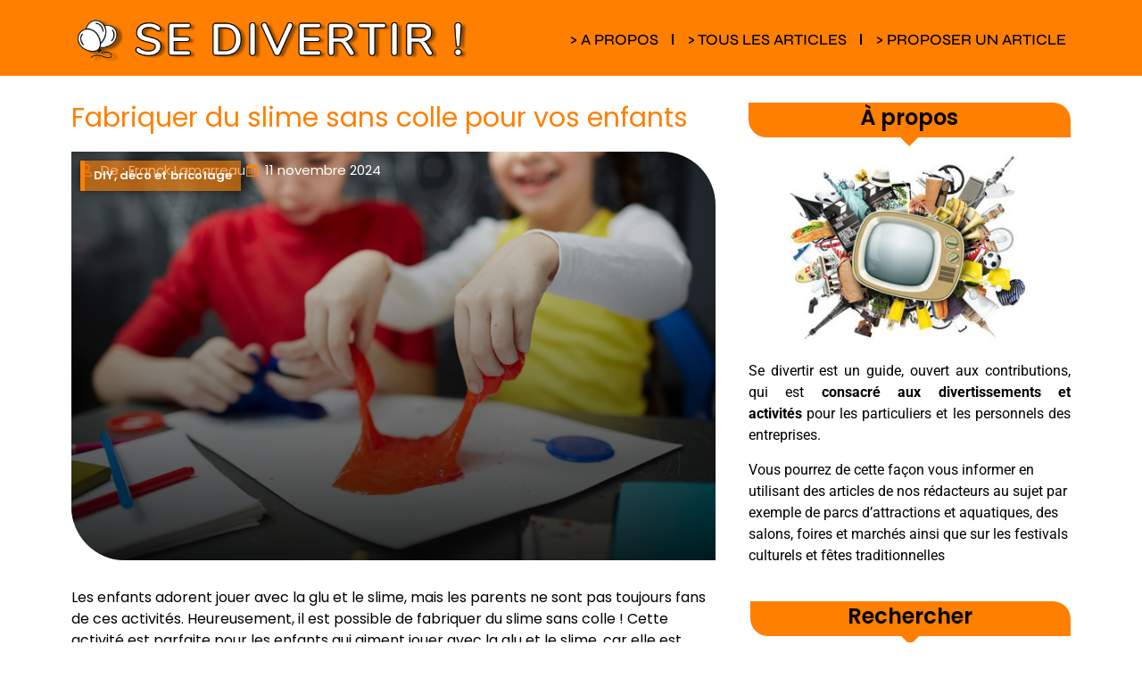

--- FILE ---
content_type: text/html; charset=UTF-8
request_url: https://www.sedivertir.eu/14839/fabriquer-slime-sans-colle-pour-enfants/
body_size: 48142
content:
<!doctype html>
<html lang="fr-FR">
<head><meta charset="UTF-8"><script>if(navigator.userAgent.match(/MSIE|Internet Explorer/i)||navigator.userAgent.match(/Trident\/7\..*?rv:11/i)){var href=document.location.href;if(!href.match(/[?&]nowprocket/)){if(href.indexOf("?")==-1){if(href.indexOf("#")==-1){document.location.href=href+"?nowprocket=1"}else{document.location.href=href.replace("#","?nowprocket=1#")}}else{if(href.indexOf("#")==-1){document.location.href=href+"&nowprocket=1"}else{document.location.href=href.replace("#","&nowprocket=1#")}}}}</script><script>(()=>{class RocketLazyLoadScripts{constructor(){this.v="2.0.4",this.userEvents=["keydown","keyup","mousedown","mouseup","mousemove","mouseover","mouseout","touchmove","touchstart","touchend","touchcancel","wheel","click","dblclick","input"],this.attributeEvents=["onblur","onclick","oncontextmenu","ondblclick","onfocus","onmousedown","onmouseenter","onmouseleave","onmousemove","onmouseout","onmouseover","onmouseup","onmousewheel","onscroll","onsubmit"]}async t(){this.i(),this.o(),/iP(ad|hone)/.test(navigator.userAgent)&&this.h(),this.u(),this.l(this),this.m(),this.k(this),this.p(this),this._(),await Promise.all([this.R(),this.L()]),this.lastBreath=Date.now(),this.S(this),this.P(),this.D(),this.O(),this.M(),await this.C(this.delayedScripts.normal),await this.C(this.delayedScripts.defer),await this.C(this.delayedScripts.async),await this.T(),await this.F(),await this.j(),await this.A(),window.dispatchEvent(new Event("rocket-allScriptsLoaded")),this.everythingLoaded=!0,this.lastTouchEnd&&await new Promise(t=>setTimeout(t,500-Date.now()+this.lastTouchEnd)),this.I(),this.H(),this.U(),this.W()}i(){this.CSPIssue=sessionStorage.getItem("rocketCSPIssue"),document.addEventListener("securitypolicyviolation",t=>{this.CSPIssue||"script-src-elem"!==t.violatedDirective||"data"!==t.blockedURI||(this.CSPIssue=!0,sessionStorage.setItem("rocketCSPIssue",!0))},{isRocket:!0})}o(){window.addEventListener("pageshow",t=>{this.persisted=t.persisted,this.realWindowLoadedFired=!0},{isRocket:!0}),window.addEventListener("pagehide",()=>{this.onFirstUserAction=null},{isRocket:!0})}h(){let t;function e(e){t=e}window.addEventListener("touchstart",e,{isRocket:!0}),window.addEventListener("touchend",function i(o){o.changedTouches[0]&&t.changedTouches[0]&&Math.abs(o.changedTouches[0].pageX-t.changedTouches[0].pageX)<10&&Math.abs(o.changedTouches[0].pageY-t.changedTouches[0].pageY)<10&&o.timeStamp-t.timeStamp<200&&(window.removeEventListener("touchstart",e,{isRocket:!0}),window.removeEventListener("touchend",i,{isRocket:!0}),"INPUT"===o.target.tagName&&"text"===o.target.type||(o.target.dispatchEvent(new TouchEvent("touchend",{target:o.target,bubbles:!0})),o.target.dispatchEvent(new MouseEvent("mouseover",{target:o.target,bubbles:!0})),o.target.dispatchEvent(new PointerEvent("click",{target:o.target,bubbles:!0,cancelable:!0,detail:1,clientX:o.changedTouches[0].clientX,clientY:o.changedTouches[0].clientY})),event.preventDefault()))},{isRocket:!0})}q(t){this.userActionTriggered||("mousemove"!==t.type||this.firstMousemoveIgnored?"keyup"===t.type||"mouseover"===t.type||"mouseout"===t.type||(this.userActionTriggered=!0,this.onFirstUserAction&&this.onFirstUserAction()):this.firstMousemoveIgnored=!0),"click"===t.type&&t.preventDefault(),t.stopPropagation(),t.stopImmediatePropagation(),"touchstart"===this.lastEvent&&"touchend"===t.type&&(this.lastTouchEnd=Date.now()),"click"===t.type&&(this.lastTouchEnd=0),this.lastEvent=t.type,t.composedPath&&t.composedPath()[0].getRootNode()instanceof ShadowRoot&&(t.rocketTarget=t.composedPath()[0]),this.savedUserEvents.push(t)}u(){this.savedUserEvents=[],this.userEventHandler=this.q.bind(this),this.userEvents.forEach(t=>window.addEventListener(t,this.userEventHandler,{passive:!1,isRocket:!0})),document.addEventListener("visibilitychange",this.userEventHandler,{isRocket:!0})}U(){this.userEvents.forEach(t=>window.removeEventListener(t,this.userEventHandler,{passive:!1,isRocket:!0})),document.removeEventListener("visibilitychange",this.userEventHandler,{isRocket:!0}),this.savedUserEvents.forEach(t=>{(t.rocketTarget||t.target).dispatchEvent(new window[t.constructor.name](t.type,t))})}m(){const t="return false",e=Array.from(this.attributeEvents,t=>"data-rocket-"+t),i="["+this.attributeEvents.join("],[")+"]",o="[data-rocket-"+this.attributeEvents.join("],[data-rocket-")+"]",s=(e,i,o)=>{o&&o!==t&&(e.setAttribute("data-rocket-"+i,o),e["rocket"+i]=new Function("event",o),e.setAttribute(i,t))};new MutationObserver(t=>{for(const n of t)"attributes"===n.type&&(n.attributeName.startsWith("data-rocket-")||this.everythingLoaded?n.attributeName.startsWith("data-rocket-")&&this.everythingLoaded&&this.N(n.target,n.attributeName.substring(12)):s(n.target,n.attributeName,n.target.getAttribute(n.attributeName))),"childList"===n.type&&n.addedNodes.forEach(t=>{if(t.nodeType===Node.ELEMENT_NODE)if(this.everythingLoaded)for(const i of[t,...t.querySelectorAll(o)])for(const t of i.getAttributeNames())e.includes(t)&&this.N(i,t.substring(12));else for(const e of[t,...t.querySelectorAll(i)])for(const t of e.getAttributeNames())this.attributeEvents.includes(t)&&s(e,t,e.getAttribute(t))})}).observe(document,{subtree:!0,childList:!0,attributeFilter:[...this.attributeEvents,...e]})}I(){this.attributeEvents.forEach(t=>{document.querySelectorAll("[data-rocket-"+t+"]").forEach(e=>{this.N(e,t)})})}N(t,e){const i=t.getAttribute("data-rocket-"+e);i&&(t.setAttribute(e,i),t.removeAttribute("data-rocket-"+e))}k(t){Object.defineProperty(HTMLElement.prototype,"onclick",{get(){return this.rocketonclick||null},set(e){this.rocketonclick=e,this.setAttribute(t.everythingLoaded?"onclick":"data-rocket-onclick","this.rocketonclick(event)")}})}S(t){function e(e,i){let o=e[i];e[i]=null,Object.defineProperty(e,i,{get:()=>o,set(s){t.everythingLoaded?o=s:e["rocket"+i]=o=s}})}e(document,"onreadystatechange"),e(window,"onload"),e(window,"onpageshow");try{Object.defineProperty(document,"readyState",{get:()=>t.rocketReadyState,set(e){t.rocketReadyState=e},configurable:!0}),document.readyState="loading"}catch(t){console.log("WPRocket DJE readyState conflict, bypassing")}}l(t){this.originalAddEventListener=EventTarget.prototype.addEventListener,this.originalRemoveEventListener=EventTarget.prototype.removeEventListener,this.savedEventListeners=[],EventTarget.prototype.addEventListener=function(e,i,o){o&&o.isRocket||!t.B(e,this)&&!t.userEvents.includes(e)||t.B(e,this)&&!t.userActionTriggered||e.startsWith("rocket-")||t.everythingLoaded?t.originalAddEventListener.call(this,e,i,o):(t.savedEventListeners.push({target:this,remove:!1,type:e,func:i,options:o}),"mouseenter"!==e&&"mouseleave"!==e||t.originalAddEventListener.call(this,e,t.savedUserEvents.push,o))},EventTarget.prototype.removeEventListener=function(e,i,o){o&&o.isRocket||!t.B(e,this)&&!t.userEvents.includes(e)||t.B(e,this)&&!t.userActionTriggered||e.startsWith("rocket-")||t.everythingLoaded?t.originalRemoveEventListener.call(this,e,i,o):t.savedEventListeners.push({target:this,remove:!0,type:e,func:i,options:o})}}J(t,e){this.savedEventListeners=this.savedEventListeners.filter(i=>{let o=i.type,s=i.target||window;return e!==o||t!==s||(this.B(o,s)&&(i.type="rocket-"+o),this.$(i),!1)})}H(){EventTarget.prototype.addEventListener=this.originalAddEventListener,EventTarget.prototype.removeEventListener=this.originalRemoveEventListener,this.savedEventListeners.forEach(t=>this.$(t))}$(t){t.remove?this.originalRemoveEventListener.call(t.target,t.type,t.func,t.options):this.originalAddEventListener.call(t.target,t.type,t.func,t.options)}p(t){let e;function i(e){return t.everythingLoaded?e:e.split(" ").map(t=>"load"===t||t.startsWith("load.")?"rocket-jquery-load":t).join(" ")}function o(o){function s(e){const s=o.fn[e];o.fn[e]=o.fn.init.prototype[e]=function(){return this[0]===window&&t.userActionTriggered&&("string"==typeof arguments[0]||arguments[0]instanceof String?arguments[0]=i(arguments[0]):"object"==typeof arguments[0]&&Object.keys(arguments[0]).forEach(t=>{const e=arguments[0][t];delete arguments[0][t],arguments[0][i(t)]=e})),s.apply(this,arguments),this}}if(o&&o.fn&&!t.allJQueries.includes(o)){const e={DOMContentLoaded:[],"rocket-DOMContentLoaded":[]};for(const t in e)document.addEventListener(t,()=>{e[t].forEach(t=>t())},{isRocket:!0});o.fn.ready=o.fn.init.prototype.ready=function(i){function s(){parseInt(o.fn.jquery)>2?setTimeout(()=>i.bind(document)(o)):i.bind(document)(o)}return"function"==typeof i&&(t.realDomReadyFired?!t.userActionTriggered||t.fauxDomReadyFired?s():e["rocket-DOMContentLoaded"].push(s):e.DOMContentLoaded.push(s)),o([])},s("on"),s("one"),s("off"),t.allJQueries.push(o)}e=o}t.allJQueries=[],o(window.jQuery),Object.defineProperty(window,"jQuery",{get:()=>e,set(t){o(t)}})}P(){const t=new Map;document.write=document.writeln=function(e){const i=document.currentScript,o=document.createRange(),s=i.parentElement;let n=t.get(i);void 0===n&&(n=i.nextSibling,t.set(i,n));const c=document.createDocumentFragment();o.setStart(c,0),c.appendChild(o.createContextualFragment(e)),s.insertBefore(c,n)}}async R(){return new Promise(t=>{this.userActionTriggered?t():this.onFirstUserAction=t})}async L(){return new Promise(t=>{document.addEventListener("DOMContentLoaded",()=>{this.realDomReadyFired=!0,t()},{isRocket:!0})})}async j(){return this.realWindowLoadedFired?Promise.resolve():new Promise(t=>{window.addEventListener("load",t,{isRocket:!0})})}M(){this.pendingScripts=[];this.scriptsMutationObserver=new MutationObserver(t=>{for(const e of t)e.addedNodes.forEach(t=>{"SCRIPT"!==t.tagName||t.noModule||t.isWPRocket||this.pendingScripts.push({script:t,promise:new Promise(e=>{const i=()=>{const i=this.pendingScripts.findIndex(e=>e.script===t);i>=0&&this.pendingScripts.splice(i,1),e()};t.addEventListener("load",i,{isRocket:!0}),t.addEventListener("error",i,{isRocket:!0}),setTimeout(i,1e3)})})})}),this.scriptsMutationObserver.observe(document,{childList:!0,subtree:!0})}async F(){await this.X(),this.pendingScripts.length?(await this.pendingScripts[0].promise,await this.F()):this.scriptsMutationObserver.disconnect()}D(){this.delayedScripts={normal:[],async:[],defer:[]},document.querySelectorAll("script[type$=rocketlazyloadscript]").forEach(t=>{t.hasAttribute("data-rocket-src")?t.hasAttribute("async")&&!1!==t.async?this.delayedScripts.async.push(t):t.hasAttribute("defer")&&!1!==t.defer||"module"===t.getAttribute("data-rocket-type")?this.delayedScripts.defer.push(t):this.delayedScripts.normal.push(t):this.delayedScripts.normal.push(t)})}async _(){await this.L();let t=[];document.querySelectorAll("script[type$=rocketlazyloadscript][data-rocket-src]").forEach(e=>{let i=e.getAttribute("data-rocket-src");if(i&&!i.startsWith("data:")){i.startsWith("//")&&(i=location.protocol+i);try{const o=new URL(i).origin;o!==location.origin&&t.push({src:o,crossOrigin:e.crossOrigin||"module"===e.getAttribute("data-rocket-type")})}catch(t){}}}),t=[...new Map(t.map(t=>[JSON.stringify(t),t])).values()],this.Y(t,"preconnect")}async G(t){if(await this.K(),!0!==t.noModule||!("noModule"in HTMLScriptElement.prototype))return new Promise(e=>{let i;function o(){(i||t).setAttribute("data-rocket-status","executed"),e()}try{if(navigator.userAgent.includes("Firefox/")||""===navigator.vendor||this.CSPIssue)i=document.createElement("script"),[...t.attributes].forEach(t=>{let e=t.nodeName;"type"!==e&&("data-rocket-type"===e&&(e="type"),"data-rocket-src"===e&&(e="src"),i.setAttribute(e,t.nodeValue))}),t.text&&(i.text=t.text),t.nonce&&(i.nonce=t.nonce),i.hasAttribute("src")?(i.addEventListener("load",o,{isRocket:!0}),i.addEventListener("error",()=>{i.setAttribute("data-rocket-status","failed-network"),e()},{isRocket:!0}),setTimeout(()=>{i.isConnected||e()},1)):(i.text=t.text,o()),i.isWPRocket=!0,t.parentNode.replaceChild(i,t);else{const i=t.getAttribute("data-rocket-type"),s=t.getAttribute("data-rocket-src");i?(t.type=i,t.removeAttribute("data-rocket-type")):t.removeAttribute("type"),t.addEventListener("load",o,{isRocket:!0}),t.addEventListener("error",i=>{this.CSPIssue&&i.target.src.startsWith("data:")?(console.log("WPRocket: CSP fallback activated"),t.removeAttribute("src"),this.G(t).then(e)):(t.setAttribute("data-rocket-status","failed-network"),e())},{isRocket:!0}),s?(t.fetchPriority="high",t.removeAttribute("data-rocket-src"),t.src=s):t.src="data:text/javascript;base64,"+window.btoa(unescape(encodeURIComponent(t.text)))}}catch(i){t.setAttribute("data-rocket-status","failed-transform"),e()}});t.setAttribute("data-rocket-status","skipped")}async C(t){const e=t.shift();return e?(e.isConnected&&await this.G(e),this.C(t)):Promise.resolve()}O(){this.Y([...this.delayedScripts.normal,...this.delayedScripts.defer,...this.delayedScripts.async],"preload")}Y(t,e){this.trash=this.trash||[];let i=!0;var o=document.createDocumentFragment();t.forEach(t=>{const s=t.getAttribute&&t.getAttribute("data-rocket-src")||t.src;if(s&&!s.startsWith("data:")){const n=document.createElement("link");n.href=s,n.rel=e,"preconnect"!==e&&(n.as="script",n.fetchPriority=i?"high":"low"),t.getAttribute&&"module"===t.getAttribute("data-rocket-type")&&(n.crossOrigin=!0),t.crossOrigin&&(n.crossOrigin=t.crossOrigin),t.integrity&&(n.integrity=t.integrity),t.nonce&&(n.nonce=t.nonce),o.appendChild(n),this.trash.push(n),i=!1}}),document.head.appendChild(o)}W(){this.trash.forEach(t=>t.remove())}async T(){try{document.readyState="interactive"}catch(t){}this.fauxDomReadyFired=!0;try{await this.K(),this.J(document,"readystatechange"),document.dispatchEvent(new Event("rocket-readystatechange")),await this.K(),document.rocketonreadystatechange&&document.rocketonreadystatechange(),await this.K(),this.J(document,"DOMContentLoaded"),document.dispatchEvent(new Event("rocket-DOMContentLoaded")),await this.K(),this.J(window,"DOMContentLoaded"),window.dispatchEvent(new Event("rocket-DOMContentLoaded"))}catch(t){console.error(t)}}async A(){try{document.readyState="complete"}catch(t){}try{await this.K(),this.J(document,"readystatechange"),document.dispatchEvent(new Event("rocket-readystatechange")),await this.K(),document.rocketonreadystatechange&&document.rocketonreadystatechange(),await this.K(),this.J(window,"load"),window.dispatchEvent(new Event("rocket-load")),await this.K(),window.rocketonload&&window.rocketonload(),await this.K(),this.allJQueries.forEach(t=>t(window).trigger("rocket-jquery-load")),await this.K(),this.J(window,"pageshow");const t=new Event("rocket-pageshow");t.persisted=this.persisted,window.dispatchEvent(t),await this.K(),window.rocketonpageshow&&window.rocketonpageshow({persisted:this.persisted})}catch(t){console.error(t)}}async K(){Date.now()-this.lastBreath>45&&(await this.X(),this.lastBreath=Date.now())}async X(){return document.hidden?new Promise(t=>setTimeout(t)):new Promise(t=>requestAnimationFrame(t))}B(t,e){return e===document&&"readystatechange"===t||(e===document&&"DOMContentLoaded"===t||(e===window&&"DOMContentLoaded"===t||(e===window&&"load"===t||e===window&&"pageshow"===t)))}static run(){(new RocketLazyLoadScripts).t()}}RocketLazyLoadScripts.run()})();</script>
	
	<meta name="viewport" content="width=device-width, initial-scale=1">
	<link rel="profile" href="https://gmpg.org/xfn/11">
	<meta name='robots' content='index, follow, max-image-preview:large, max-snippet:-1, max-video-preview:-1' />

	<!-- This site is optimized with the Yoast SEO plugin v26.8 - https://yoast.com/product/yoast-seo-wordpress/ -->
	<title>Fabriquer du slime sans colle pour vos enfants</title>
<link crossorigin data-rocket-preload as="font" href="https://www.sedivertir.eu/wp-content/uploads/elementor/google-fonts/fonts/poppins-pxieyp8kv8jhgfvrjjfecg.woff2" rel="preload">
<link crossorigin data-rocket-preload as="font" href="https://www.sedivertir.eu/wp-content/uploads/elementor/google-fonts/fonts/syne-8vih7w4qzmvxm2bl9a.woff2" rel="preload">
<link crossorigin data-rocket-preload as="font" href="https://www.sedivertir.eu/wp-content/uploads/elementor/google-fonts/fonts/roboto-kfo7cnqeu92fr1me7ksn66agldtyluama3yuba.woff2" rel="preload">
<style id="wpr-usedcss">img:is([sizes=auto i],[sizes^="auto," i]){contain-intrinsic-size:3000px 1500px}.ls-slider-notification{position:relative;margin:10px auto;padding:10px 10px 15px 88px;border-radius:5px;min-height:60px;background:#de4528;color:#fff!important;font-family:'Open Sans',arial,sans-serif!important}.ls-slider-notification a{color:#fff!important;text-decoration:underline!important}.ls-slider-notification-logo{position:absolute;top:16px;left:17px;width:56px;height:56px;font-size:49px;line-height:53px;border-radius:56px;background-color:#fff;color:#de4528;font-style:normal;font-weight:800;text-align:center}.ls-slider-notification strong{color:#fff!important;display:block;font-size:20px;line-height:26px;font-weight:400!important}.ls-slider-notification span{display:block;font-size:13px;line-height:16px;text-align:justify!important}img.emoji{display:inline!important;border:none!important;box-shadow:none!important;height:1em!important;width:1em!important;margin:0 .07em!important;vertical-align:-.1em!important;background:0 0!important;padding:0!important}:where(.wp-block-button__link){border-radius:9999px;box-shadow:none;padding:calc(.667em + 2px) calc(1.333em + 2px);text-decoration:none}:root :where(.wp-block-button .wp-block-button__link.is-style-outline),:root :where(.wp-block-button.is-style-outline>.wp-block-button__link){border:2px solid;padding:.667em 1.333em}:root :where(.wp-block-button .wp-block-button__link.is-style-outline:not(.has-text-color)),:root :where(.wp-block-button.is-style-outline>.wp-block-button__link:not(.has-text-color)){color:currentColor}:root :where(.wp-block-button .wp-block-button__link.is-style-outline:not(.has-background)),:root :where(.wp-block-button.is-style-outline>.wp-block-button__link:not(.has-background)){background-color:initial;background-image:none}:where(.wp-block-calendar table:not(.has-background) th){background:#ddd}:where(.wp-block-columns){margin-bottom:1.75em}:where(.wp-block-columns.has-background){padding:1.25em 2.375em}:where(.wp-block-post-comments input[type=submit]){border:none}:where(.wp-block-cover-image:not(.has-text-color)),:where(.wp-block-cover:not(.has-text-color)){color:#fff}:where(.wp-block-cover-image.is-light:not(.has-text-color)),:where(.wp-block-cover.is-light:not(.has-text-color)){color:#000}:root :where(.wp-block-cover h1:not(.has-text-color)),:root :where(.wp-block-cover h2:not(.has-text-color)),:root :where(.wp-block-cover h3:not(.has-text-color)),:root :where(.wp-block-cover h4:not(.has-text-color)),:root :where(.wp-block-cover h5:not(.has-text-color)),:root :where(.wp-block-cover h6:not(.has-text-color)),:root :where(.wp-block-cover p:not(.has-text-color)){color:inherit}:where(.wp-block-file){margin-bottom:1.5em}:where(.wp-block-file__button){border-radius:2em;display:inline-block;padding:.5em 1em}:where(.wp-block-file__button):is(a):active,:where(.wp-block-file__button):is(a):focus,:where(.wp-block-file__button):is(a):hover,:where(.wp-block-file__button):is(a):visited{box-shadow:none;color:#fff;opacity:.85;text-decoration:none}:where(.wp-block-group.wp-block-group-is-layout-constrained){position:relative}:root :where(.wp-block-image.is-style-rounded img,.wp-block-image .is-style-rounded img){border-radius:9999px}:where(.wp-block-latest-comments:not([style*=line-height] .wp-block-latest-comments__comment)){line-height:1.1}:where(.wp-block-latest-comments:not([style*=line-height] .wp-block-latest-comments__comment-excerpt p)){line-height:1.8}:root :where(.wp-block-latest-posts.is-grid){padding:0}:root :where(.wp-block-latest-posts.wp-block-latest-posts__list){padding-left:0}ul{box-sizing:border-box}:root :where(.wp-block-list.has-background){padding:1.25em 2.375em}:where(.wp-block-navigation.has-background .wp-block-navigation-item a:not(.wp-element-button)),:where(.wp-block-navigation.has-background .wp-block-navigation-submenu a:not(.wp-element-button)){padding:.5em 1em}:where(.wp-block-navigation .wp-block-navigation__submenu-container .wp-block-navigation-item a:not(.wp-element-button)),:where(.wp-block-navigation .wp-block-navigation__submenu-container .wp-block-navigation-submenu a:not(.wp-element-button)),:where(.wp-block-navigation .wp-block-navigation__submenu-container .wp-block-navigation-submenu button.wp-block-navigation-item__content),:where(.wp-block-navigation .wp-block-navigation__submenu-container .wp-block-pages-list__item button.wp-block-navigation-item__content){padding:.5em 1em}:root :where(p.has-background){padding:1.25em 2.375em}:where(p.has-text-color:not(.has-link-color)) a{color:inherit}:where(.wp-block-post-comments-form) input:not([type=submit]),:where(.wp-block-post-comments-form) textarea{border:1px solid #949494;font-family:inherit;font-size:1em}:where(.wp-block-post-comments-form) input:where(:not([type=submit]):not([type=checkbox])),:where(.wp-block-post-comments-form) textarea{padding:calc(.667em + 2px)}:where(.wp-block-post-excerpt){box-sizing:border-box;margin-bottom:var(--wp--style--block-gap);margin-top:var(--wp--style--block-gap)}:where(.wp-block-preformatted.has-background){padding:1.25em 2.375em}:where(.wp-block-search__button){border:1px solid #ccc;padding:6px 10px}:where(.wp-block-search__input){font-family:inherit;font-size:inherit;font-style:inherit;font-weight:inherit;letter-spacing:inherit;line-height:inherit;text-transform:inherit}:where(.wp-block-search__button-inside .wp-block-search__inside-wrapper){border:1px solid #949494;box-sizing:border-box;padding:4px}:where(.wp-block-search__button-inside .wp-block-search__inside-wrapper) .wp-block-search__input{border:none;border-radius:0;padding:0 4px}:where(.wp-block-search__button-inside .wp-block-search__inside-wrapper) .wp-block-search__input:focus{outline:0}:where(.wp-block-search__button-inside .wp-block-search__inside-wrapper) :where(.wp-block-search__button){padding:4px 8px}:root :where(.wp-block-separator.is-style-dots){height:auto;line-height:1;text-align:center}:root :where(.wp-block-separator.is-style-dots):before{color:currentColor;content:"···";font-family:serif;font-size:1.5em;letter-spacing:2em;padding-left:2em}:root :where(.wp-block-site-logo.is-style-rounded){border-radius:9999px}:where(.wp-block-social-links:not(.is-style-logos-only)) .wp-social-link{background-color:#f0f0f0;color:#444}:where(.wp-block-social-links:not(.is-style-logos-only)) .wp-social-link-amazon{background-color:#f90;color:#fff}:where(.wp-block-social-links:not(.is-style-logos-only)) .wp-social-link-bandcamp{background-color:#1ea0c3;color:#fff}:where(.wp-block-social-links:not(.is-style-logos-only)) .wp-social-link-behance{background-color:#0757fe;color:#fff}:where(.wp-block-social-links:not(.is-style-logos-only)) .wp-social-link-bluesky{background-color:#0a7aff;color:#fff}:where(.wp-block-social-links:not(.is-style-logos-only)) .wp-social-link-codepen{background-color:#1e1f26;color:#fff}:where(.wp-block-social-links:not(.is-style-logos-only)) .wp-social-link-deviantart{background-color:#02e49b;color:#fff}:where(.wp-block-social-links:not(.is-style-logos-only)) .wp-social-link-discord{background-color:#5865f2;color:#fff}:where(.wp-block-social-links:not(.is-style-logos-only)) .wp-social-link-dribbble{background-color:#e94c89;color:#fff}:where(.wp-block-social-links:not(.is-style-logos-only)) .wp-social-link-dropbox{background-color:#4280ff;color:#fff}:where(.wp-block-social-links:not(.is-style-logos-only)) .wp-social-link-etsy{background-color:#f45800;color:#fff}:where(.wp-block-social-links:not(.is-style-logos-only)) .wp-social-link-facebook{background-color:#0866ff;color:#fff}:where(.wp-block-social-links:not(.is-style-logos-only)) .wp-social-link-fivehundredpx{background-color:#000;color:#fff}:where(.wp-block-social-links:not(.is-style-logos-only)) .wp-social-link-flickr{background-color:#0461dd;color:#fff}:where(.wp-block-social-links:not(.is-style-logos-only)) .wp-social-link-foursquare{background-color:#e65678;color:#fff}:where(.wp-block-social-links:not(.is-style-logos-only)) .wp-social-link-github{background-color:#24292d;color:#fff}:where(.wp-block-social-links:not(.is-style-logos-only)) .wp-social-link-goodreads{background-color:#eceadd;color:#382110}:where(.wp-block-social-links:not(.is-style-logos-only)) .wp-social-link-google{background-color:#ea4434;color:#fff}:where(.wp-block-social-links:not(.is-style-logos-only)) .wp-social-link-gravatar{background-color:#1d4fc4;color:#fff}:where(.wp-block-social-links:not(.is-style-logos-only)) .wp-social-link-instagram{background-color:#f00075;color:#fff}:where(.wp-block-social-links:not(.is-style-logos-only)) .wp-social-link-lastfm{background-color:#e21b24;color:#fff}:where(.wp-block-social-links:not(.is-style-logos-only)) .wp-social-link-linkedin{background-color:#0d66c2;color:#fff}:where(.wp-block-social-links:not(.is-style-logos-only)) .wp-social-link-mastodon{background-color:#3288d4;color:#fff}:where(.wp-block-social-links:not(.is-style-logos-only)) .wp-social-link-medium{background-color:#000;color:#fff}:where(.wp-block-social-links:not(.is-style-logos-only)) .wp-social-link-meetup{background-color:#f6405f;color:#fff}:where(.wp-block-social-links:not(.is-style-logos-only)) .wp-social-link-patreon{background-color:#000;color:#fff}:where(.wp-block-social-links:not(.is-style-logos-only)) .wp-social-link-pinterest{background-color:#e60122;color:#fff}:where(.wp-block-social-links:not(.is-style-logos-only)) .wp-social-link-pocket{background-color:#ef4155;color:#fff}:where(.wp-block-social-links:not(.is-style-logos-only)) .wp-social-link-reddit{background-color:#ff4500;color:#fff}:where(.wp-block-social-links:not(.is-style-logos-only)) .wp-social-link-skype{background-color:#0478d7;color:#fff}:where(.wp-block-social-links:not(.is-style-logos-only)) .wp-social-link-snapchat{background-color:#fefc00;color:#fff;stroke:#000}:where(.wp-block-social-links:not(.is-style-logos-only)) .wp-social-link-soundcloud{background-color:#ff5600;color:#fff}:where(.wp-block-social-links:not(.is-style-logos-only)) .wp-social-link-spotify{background-color:#1bd760;color:#fff}:where(.wp-block-social-links:not(.is-style-logos-only)) .wp-social-link-telegram{background-color:#2aabee;color:#fff}:where(.wp-block-social-links:not(.is-style-logos-only)) .wp-social-link-threads{background-color:#000;color:#fff}:where(.wp-block-social-links:not(.is-style-logos-only)) .wp-social-link-tiktok{background-color:#000;color:#fff}:where(.wp-block-social-links:not(.is-style-logos-only)) .wp-social-link-tumblr{background-color:#011835;color:#fff}:where(.wp-block-social-links:not(.is-style-logos-only)) .wp-social-link-twitch{background-color:#6440a4;color:#fff}:where(.wp-block-social-links:not(.is-style-logos-only)) .wp-social-link-twitter{background-color:#1da1f2;color:#fff}:where(.wp-block-social-links:not(.is-style-logos-only)) .wp-social-link-vimeo{background-color:#1eb7ea;color:#fff}:where(.wp-block-social-links:not(.is-style-logos-only)) .wp-social-link-vk{background-color:#4680c2;color:#fff}:where(.wp-block-social-links:not(.is-style-logos-only)) .wp-social-link-wordpress{background-color:#3499cd;color:#fff}:where(.wp-block-social-links:not(.is-style-logos-only)) .wp-social-link-whatsapp{background-color:#25d366;color:#fff}:where(.wp-block-social-links:not(.is-style-logos-only)) .wp-social-link-x{background-color:#000;color:#fff}:where(.wp-block-social-links:not(.is-style-logos-only)) .wp-social-link-yelp{background-color:#d32422;color:#fff}:where(.wp-block-social-links:not(.is-style-logos-only)) .wp-social-link-youtube{background-color:red;color:#fff}:where(.wp-block-social-links.is-style-logos-only) .wp-social-link{background:0 0}:where(.wp-block-social-links.is-style-logos-only) .wp-social-link svg{height:1.25em;width:1.25em}:where(.wp-block-social-links.is-style-logos-only) .wp-social-link-amazon{color:#f90}:where(.wp-block-social-links.is-style-logos-only) .wp-social-link-bandcamp{color:#1ea0c3}:where(.wp-block-social-links.is-style-logos-only) .wp-social-link-behance{color:#0757fe}:where(.wp-block-social-links.is-style-logos-only) .wp-social-link-bluesky{color:#0a7aff}:where(.wp-block-social-links.is-style-logos-only) .wp-social-link-codepen{color:#1e1f26}:where(.wp-block-social-links.is-style-logos-only) .wp-social-link-deviantart{color:#02e49b}:where(.wp-block-social-links.is-style-logos-only) .wp-social-link-discord{color:#5865f2}:where(.wp-block-social-links.is-style-logos-only) .wp-social-link-dribbble{color:#e94c89}:where(.wp-block-social-links.is-style-logos-only) .wp-social-link-dropbox{color:#4280ff}:where(.wp-block-social-links.is-style-logos-only) .wp-social-link-etsy{color:#f45800}:where(.wp-block-social-links.is-style-logos-only) .wp-social-link-facebook{color:#0866ff}:where(.wp-block-social-links.is-style-logos-only) .wp-social-link-fivehundredpx{color:#000}:where(.wp-block-social-links.is-style-logos-only) .wp-social-link-flickr{color:#0461dd}:where(.wp-block-social-links.is-style-logos-only) .wp-social-link-foursquare{color:#e65678}:where(.wp-block-social-links.is-style-logos-only) .wp-social-link-github{color:#24292d}:where(.wp-block-social-links.is-style-logos-only) .wp-social-link-goodreads{color:#382110}:where(.wp-block-social-links.is-style-logos-only) .wp-social-link-google{color:#ea4434}:where(.wp-block-social-links.is-style-logos-only) .wp-social-link-gravatar{color:#1d4fc4}:where(.wp-block-social-links.is-style-logos-only) .wp-social-link-instagram{color:#f00075}:where(.wp-block-social-links.is-style-logos-only) .wp-social-link-lastfm{color:#e21b24}:where(.wp-block-social-links.is-style-logos-only) .wp-social-link-linkedin{color:#0d66c2}:where(.wp-block-social-links.is-style-logos-only) .wp-social-link-mastodon{color:#3288d4}:where(.wp-block-social-links.is-style-logos-only) .wp-social-link-medium{color:#000}:where(.wp-block-social-links.is-style-logos-only) .wp-social-link-meetup{color:#f6405f}:where(.wp-block-social-links.is-style-logos-only) .wp-social-link-patreon{color:#000}:where(.wp-block-social-links.is-style-logos-only) .wp-social-link-pinterest{color:#e60122}:where(.wp-block-social-links.is-style-logos-only) .wp-social-link-pocket{color:#ef4155}:where(.wp-block-social-links.is-style-logos-only) .wp-social-link-reddit{color:#ff4500}:where(.wp-block-social-links.is-style-logos-only) .wp-social-link-skype{color:#0478d7}:where(.wp-block-social-links.is-style-logos-only) .wp-social-link-snapchat{color:#fff;stroke:#000}:where(.wp-block-social-links.is-style-logos-only) .wp-social-link-soundcloud{color:#ff5600}:where(.wp-block-social-links.is-style-logos-only) .wp-social-link-spotify{color:#1bd760}:where(.wp-block-social-links.is-style-logos-only) .wp-social-link-telegram{color:#2aabee}:where(.wp-block-social-links.is-style-logos-only) .wp-social-link-threads{color:#000}:where(.wp-block-social-links.is-style-logos-only) .wp-social-link-tiktok{color:#000}:where(.wp-block-social-links.is-style-logos-only) .wp-social-link-tumblr{color:#011835}:where(.wp-block-social-links.is-style-logos-only) .wp-social-link-twitch{color:#6440a4}:where(.wp-block-social-links.is-style-logos-only) .wp-social-link-twitter{color:#1da1f2}:where(.wp-block-social-links.is-style-logos-only) .wp-social-link-vimeo{color:#1eb7ea}:where(.wp-block-social-links.is-style-logos-only) .wp-social-link-vk{color:#4680c2}:where(.wp-block-social-links.is-style-logos-only) .wp-social-link-whatsapp{color:#25d366}:where(.wp-block-social-links.is-style-logos-only) .wp-social-link-wordpress{color:#3499cd}:where(.wp-block-social-links.is-style-logos-only) .wp-social-link-x{color:#000}:where(.wp-block-social-links.is-style-logos-only) .wp-social-link-yelp{color:#d32422}:where(.wp-block-social-links.is-style-logos-only) .wp-social-link-youtube{color:red}:root :where(.wp-block-social-links .wp-social-link a){padding:.25em}:root :where(.wp-block-social-links.is-style-logos-only .wp-social-link a){padding:0}:root :where(.wp-block-social-links.is-style-pill-shape .wp-social-link a){padding-left:.6666666667em;padding-right:.6666666667em}:root :where(.wp-block-tag-cloud.is-style-outline){display:flex;flex-wrap:wrap;gap:1ch}:root :where(.wp-block-tag-cloud.is-style-outline a){border:1px solid;font-size:unset!important;margin-right:0;padding:1ch 2ch;text-decoration:none!important}:root :where(.wp-block-table-of-contents){box-sizing:border-box}:where(.wp-block-term-description){box-sizing:border-box;margin-bottom:var(--wp--style--block-gap);margin-top:var(--wp--style--block-gap)}:where(pre.wp-block-verse){font-family:inherit}:root{--wp--preset--font-size--normal:16px;--wp--preset--font-size--huge:42px}.screen-reader-text{border:0;clip-path:inset(50%);height:1px;margin:-1px;overflow:hidden;padding:0;position:absolute;width:1px;word-wrap:normal!important}.screen-reader-text:focus{background-color:#ddd;clip-path:none;color:#444;display:block;font-size:1em;height:auto;left:5px;line-height:normal;padding:15px 23px 14px;text-decoration:none;top:5px;width:auto;z-index:100000}html :where(.has-border-color){border-style:solid}html :where([style*=border-top-color]){border-top-style:solid}html :where([style*=border-right-color]){border-right-style:solid}html :where([style*=border-bottom-color]){border-bottom-style:solid}html :where([style*=border-left-color]){border-left-style:solid}html :where([style*=border-width]){border-style:solid}html :where([style*=border-top-width]){border-top-style:solid}html :where([style*=border-right-width]){border-right-style:solid}html :where([style*=border-bottom-width]){border-bottom-style:solid}html :where([style*=border-left-width]){border-left-style:solid}html :where(img[class*=wp-image-]){height:auto;max-width:100%}:where(figure){margin:0 0 1em}html :where(.is-position-sticky){--wp-admin--admin-bar--position-offset:var(--wp-admin--admin-bar--height,0px)}@media screen and (max-width:600px){html :where(.is-position-sticky){--wp-admin--admin-bar--position-offset:0px}}:root{--wp--preset--aspect-ratio--square:1;--wp--preset--aspect-ratio--4-3:4/3;--wp--preset--aspect-ratio--3-4:3/4;--wp--preset--aspect-ratio--3-2:3/2;--wp--preset--aspect-ratio--2-3:2/3;--wp--preset--aspect-ratio--16-9:16/9;--wp--preset--aspect-ratio--9-16:9/16;--wp--preset--color--black:#000000;--wp--preset--color--cyan-bluish-gray:#abb8c3;--wp--preset--color--white:#ffffff;--wp--preset--color--pale-pink:#f78da7;--wp--preset--color--vivid-red:#cf2e2e;--wp--preset--color--luminous-vivid-orange:#ff6900;--wp--preset--color--luminous-vivid-amber:#fcb900;--wp--preset--color--light-green-cyan:#7bdcb5;--wp--preset--color--vivid-green-cyan:#00d084;--wp--preset--color--pale-cyan-blue:#8ed1fc;--wp--preset--color--vivid-cyan-blue:#0693e3;--wp--preset--color--vivid-purple:#9b51e0;--wp--preset--gradient--vivid-cyan-blue-to-vivid-purple:linear-gradient(135deg,rgba(6, 147, 227, 1) 0%,rgb(155, 81, 224) 100%);--wp--preset--gradient--light-green-cyan-to-vivid-green-cyan:linear-gradient(135deg,rgb(122, 220, 180) 0%,rgb(0, 208, 130) 100%);--wp--preset--gradient--luminous-vivid-amber-to-luminous-vivid-orange:linear-gradient(135deg,rgba(252, 185, 0, 1) 0%,rgba(255, 105, 0, 1) 100%);--wp--preset--gradient--luminous-vivid-orange-to-vivid-red:linear-gradient(135deg,rgba(255, 105, 0, 1) 0%,rgb(207, 46, 46) 100%);--wp--preset--gradient--very-light-gray-to-cyan-bluish-gray:linear-gradient(135deg,rgb(238, 238, 238) 0%,rgb(169, 184, 195) 100%);--wp--preset--gradient--cool-to-warm-spectrum:linear-gradient(135deg,rgb(74, 234, 220) 0%,rgb(151, 120, 209) 20%,rgb(207, 42, 186) 40%,rgb(238, 44, 130) 60%,rgb(251, 105, 98) 80%,rgb(254, 248, 76) 100%);--wp--preset--gradient--blush-light-purple:linear-gradient(135deg,rgb(255, 206, 236) 0%,rgb(152, 150, 240) 100%);--wp--preset--gradient--blush-bordeaux:linear-gradient(135deg,rgb(254, 205, 165) 0%,rgb(254, 45, 45) 50%,rgb(107, 0, 62) 100%);--wp--preset--gradient--luminous-dusk:linear-gradient(135deg,rgb(255, 203, 112) 0%,rgb(199, 81, 192) 50%,rgb(65, 88, 208) 100%);--wp--preset--gradient--pale-ocean:linear-gradient(135deg,rgb(255, 245, 203) 0%,rgb(182, 227, 212) 50%,rgb(51, 167, 181) 100%);--wp--preset--gradient--electric-grass:linear-gradient(135deg,rgb(202, 248, 128) 0%,rgb(113, 206, 126) 100%);--wp--preset--gradient--midnight:linear-gradient(135deg,rgb(2, 3, 129) 0%,rgb(40, 116, 252) 100%);--wp--preset--font-size--small:13px;--wp--preset--font-size--medium:20px;--wp--preset--font-size--large:36px;--wp--preset--font-size--x-large:42px;--wp--preset--spacing--20:0.44rem;--wp--preset--spacing--30:0.67rem;--wp--preset--spacing--40:1rem;--wp--preset--spacing--50:1.5rem;--wp--preset--spacing--60:2.25rem;--wp--preset--spacing--70:3.38rem;--wp--preset--spacing--80:5.06rem;--wp--preset--shadow--natural:6px 6px 9px rgba(0, 0, 0, .2);--wp--preset--shadow--deep:12px 12px 50px rgba(0, 0, 0, .4);--wp--preset--shadow--sharp:6px 6px 0px rgba(0, 0, 0, .2);--wp--preset--shadow--outlined:6px 6px 0px -3px rgba(255, 255, 255, 1),6px 6px rgba(0, 0, 0, 1);--wp--preset--shadow--crisp:6px 6px 0px rgba(0, 0, 0, 1)}:root{--wp--style--global--content-size:800px;--wp--style--global--wide-size:1200px}:where(body){margin:0}:where(.wp-site-blocks)>*{margin-block-start:24px;margin-block-end:0}:where(.wp-site-blocks)>:first-child{margin-block-start:0}:where(.wp-site-blocks)>:last-child{margin-block-end:0}:root{--wp--style--block-gap:24px}:root :where(.is-layout-flow)>:first-child{margin-block-start:0}:root :where(.is-layout-flow)>:last-child{margin-block-end:0}:root :where(.is-layout-flow)>*{margin-block-start:24px;margin-block-end:0}:root :where(.is-layout-constrained)>:first-child{margin-block-start:0}:root :where(.is-layout-constrained)>:last-child{margin-block-end:0}:root :where(.is-layout-constrained)>*{margin-block-start:24px;margin-block-end:0}:root :where(.is-layout-flex){gap:24px}:root :where(.is-layout-grid){gap:24px}body{padding-top:0;padding-right:0;padding-bottom:0;padding-left:0}a:where(:not(.wp-element-button)){text-decoration:underline}:root :where(.wp-element-button,.wp-block-button__link){background-color:#32373c;border-width:0;color:#fff;font-family:inherit;font-size:inherit;line-height:inherit;padding:calc(.667em + 2px) calc(1.333em + 2px);text-decoration:none}:root :where(.wp-block-pullquote){font-size:1.5em;line-height:1.6}#cookie-notice,#cookie-notice .cn-button:not(.cn-button-custom){font-family:-apple-system,BlinkMacSystemFont,Arial,Roboto,"Helvetica Neue",sans-serif;font-weight:400;font-size:13px;text-align:center}#cookie-notice{position:fixed;min-width:100%;height:auto;z-index:100000;letter-spacing:0;line-height:20px;left:0}#cookie-notice,#cookie-notice *{-webkit-box-sizing:border-box;-moz-box-sizing:border-box;box-sizing:border-box}#cookie-notice.cn-animated{-webkit-animation-duration:.5s!important;animation-duration:.5s!important;-webkit-animation-fill-mode:both;animation-fill-mode:both}#cookie-notice .cookie-notice-container{display:block}#cookie-notice.cookie-notice-hidden .cookie-notice-container{display:none}.cn-position-bottom{bottom:0}.cookie-notice-container{padding:15px 30px;text-align:center;width:100%;z-index:2}.cn-close-icon{position:absolute;right:15px;top:50%;margin-top:-10px;width:15px;height:15px;opacity:.5;padding:10px;outline:0;cursor:pointer}.cn-close-icon:hover{opacity:1}.cn-close-icon:after,.cn-close-icon:before{position:absolute;content:' ';height:15px;width:2px;top:3px;background-color:grey}.cn-close-icon:before{transform:rotate(45deg)}.cn-close-icon:after{transform:rotate(-45deg)}#cookie-notice .cn-revoke-cookie{margin:0}#cookie-notice .cn-button{margin:0 0 0 10px;display:inline-block}#cookie-notice .cn-button:not(.cn-button-custom){letter-spacing:.25px;margin:0 0 0 10px;text-transform:none;display:inline-block;cursor:pointer;touch-action:manipulation;white-space:nowrap;outline:0;box-shadow:none;text-shadow:none;border:none;-webkit-border-radius:3px;-moz-border-radius:3px;border-radius:3px;text-decoration:none;padding:8.5px 10px;line-height:1;color:inherit}.cn-text-container{margin:0 0 6px}.cn-buttons-container,.cn-text-container{display:inline-block}#cookie-notice.cookie-notice-visible.cn-effect-fade,#cookie-notice.cookie-revoke-visible.cn-effect-fade{-webkit-animation-name:fadeIn;animation-name:fadeIn}#cookie-notice.cn-effect-fade{-webkit-animation-name:fadeOut;animation-name:fadeOut}@-webkit-keyframes fadeIn{from{opacity:0}to{opacity:1}}@keyframes fadeIn{from{opacity:0}to{opacity:1}}@-webkit-keyframes fadeOut{from{opacity:1}to{opacity:0}}@keyframes fadeOut{from{opacity:1}to{opacity:0}}@media all and (max-width:900px){.cookie-notice-container #cn-notice-buttons,.cookie-notice-container #cn-notice-text{display:block}#cookie-notice .cn-button{margin:0 5px 5px}}@media all and (max-width:480px){.cookie-notice-container{padding:15px 25px}}html{line-height:1.15;-webkit-text-size-adjust:100%}*,:after,:before{box-sizing:border-box}body{background-color:#fff;color:#333;font-family:-apple-system,BlinkMacSystemFont,'Segoe UI',Roboto,'Helvetica Neue',Arial,'Noto Sans',sans-serif,'Apple Color Emoji','Segoe UI Emoji','Segoe UI Symbol','Noto Color Emoji';font-size:1rem;font-weight:400;line-height:1.5;margin:0;-webkit-font-smoothing:antialiased;-moz-osx-font-smoothing:grayscale}h1,h2,h3,h4,h5{color:inherit;font-family:inherit;font-weight:500;line-height:1.2;margin-block-end:1rem;margin-block-start:.5rem}h1{font-size:2.5rem}h2{font-size:2rem}h3{font-size:1.75rem}h4{font-size:1.5rem}h5{font-size:1.25rem}p{margin-block-end:.9rem;margin-block-start:0}a{background-color:transparent;color:#c36;text-decoration:none}a:active,a:hover{color:#336}a:not([href]):not([tabindex]),a:not([href]):not([tabindex]):focus,a:not([href]):not([tabindex]):hover{color:inherit;text-decoration:none}a:not([href]):not([tabindex]):focus{outline:0}b,strong{font-weight:bolder}sub{font-size:75%;line-height:0;position:relative;vertical-align:baseline}sub{bottom:-.25em}img{border-style:none;height:auto;max-width:100%}[hidden],template{display:none}@media print{*,:after,:before{background:0 0!important;box-shadow:none!important;color:#000!important;text-shadow:none!important}a,a:visited{text-decoration:underline}a[href]:after{content:" (" attr(href) ")"}a[href^="#"]:after{content:""}img,tr{-moz-column-break-inside:avoid;break-inside:avoid}h2,h3,p{orphans:3;widows:3}h2,h3{-moz-column-break-after:avoid;break-after:avoid}}label{display:inline-block;line-height:1;vertical-align:middle}button,input,optgroup,select,textarea{font-family:inherit;font-size:1rem;line-height:1.5;margin:0}input[type=email],input[type=number],input[type=search],input[type=text],input[type=url],select,textarea{border:1px solid #666;border-radius:3px;padding:.5rem 1rem;transition:all .3s;width:100%}input[type=email]:focus,input[type=number]:focus,input[type=search]:focus,input[type=text]:focus,input[type=url]:focus,select:focus,textarea:focus{border-color:#333}button,input{overflow:visible}button,select{text-transform:none}[type=button],[type=reset],[type=submit],button{-webkit-appearance:button;width:auto}[type=button],[type=submit],button{background-color:transparent;border:1px solid #c36;border-radius:3px;color:#c36;display:inline-block;font-size:1rem;font-weight:400;padding:.5rem 1rem;text-align:center;transition:all .3s;-webkit-user-select:none;-moz-user-select:none;user-select:none;white-space:nowrap}[type=button]:focus:not(:focus-visible),[type=submit]:focus:not(:focus-visible),button:focus:not(:focus-visible){outline:0}[type=button]:focus,[type=button]:hover,[type=submit]:focus,[type=submit]:hover,button:focus,button:hover{background-color:#c36;color:#fff;text-decoration:none}[type=button]:not(:disabled),[type=submit]:not(:disabled),button:not(:disabled){cursor:pointer}fieldset{padding:.35em .75em .625em}legend{box-sizing:border-box;color:inherit;display:table;max-width:100%;padding:0;white-space:normal}progress{vertical-align:baseline}textarea{overflow:auto;resize:vertical}[type=checkbox],[type=radio]{box-sizing:border-box;padding:0}[type=number]::-webkit-inner-spin-button,[type=number]::-webkit-outer-spin-button{height:auto}[type=search]{-webkit-appearance:textfield;outline-offset:-2px}[type=search]::-webkit-search-decoration{-webkit-appearance:none}::-webkit-file-upload-button{-webkit-appearance:button;font:inherit}select{display:block}table{background-color:transparent;border-collapse:collapse;border-spacing:0;font-size:.9em;margin-block-end:15px;width:100%}table tbody+tbody{border-block-start:2px solid hsla(0,0%,50%,.502)}li,ul{background:0 0;border:0;font-size:100%;margin-block-end:0;margin-block-start:0;outline:0;vertical-align:baseline}.pagination{display:flex;justify-content:space-between;margin:20px auto}.sticky{display:block;position:relative}.hide{display:none!important}.screen-reader-text{clip:rect(1px,1px,1px,1px);height:1px;overflow:hidden;position:absolute!important;width:1px;word-wrap:normal!important}.screen-reader-text:focus{background-color:#eee;clip:auto!important;clip-path:none;color:#333;display:block;font-size:1rem;height:auto;left:5px;line-height:normal;padding:12px 24px;text-decoration:none;top:5px;width:auto;z-index:100000}.site-header:not(.dynamic-header){margin-inline-end:auto;margin-inline-start:auto;width:100%}@media(max-width:575px){.site-header:not(.dynamic-header){padding-inline-end:10px;padding-inline-start:10px}}@media(min-width:576px){.site-header:not(.dynamic-header){max-width:500px}}@media(min-width:768px){.site-header:not(.dynamic-header){max-width:600px}}@media(min-width:992px){.site-header:not(.dynamic-header){max-width:800px}}@media(min-width:1200px){.site-header:not(.dynamic-header){max-width:1140px}}.site-header+.elementor{min-height:calc(100vh - 320px)}.site-header{display:flex;flex-wrap:wrap;justify-content:space-between;padding-block-end:1rem;padding-block-start:1rem;position:relative}.site-navigation-toggle-holder{align-items:center;display:flex;padding:8px 15px}.site-navigation-toggle-holder .site-navigation-toggle{align-items:center;background-color:rgba(0,0,0,.05);border:0 solid;border-radius:3px;color:#494c4f;cursor:pointer;display:flex;justify-content:center;padding:.5rem}.site-navigation-dropdown{bottom:0;left:0;margin-block-start:10px;position:absolute;transform-origin:top;transition:max-height .3s,transform .3s;width:100%;z-index:10000}.site-navigation-toggle-holder:not(.elementor-active)+.site-navigation-dropdown{max-height:0;transform:scaleY(0)}.site-navigation-toggle-holder.elementor-active+.site-navigation-dropdown{max-height:100vh;transform:scaleY(1)}.site-navigation-dropdown ul{padding:0}.site-navigation-dropdown ul.menu{background:#fff;margin:0;padding:0;position:absolute;width:100%}.site-navigation-dropdown ul.menu li{display:block;position:relative;width:100%}.site-navigation-dropdown ul.menu li a{background:#fff;box-shadow:inset 0 -1px 0 rgba(0,0,0,.102);color:#55595c;display:block;padding:20px}.site-navigation-dropdown ul.menu>li li{max-height:0;transform:scaleY(0);transform-origin:top;transition:max-height .3s,transform .3s}.site-navigation-dropdown ul.menu li.elementor-active>ul>li{max-height:100vh;transform:scaleY(1)}:root{--direction-multiplier:1}body.rtl{--direction-multiplier:-1}.elementor-hidden{display:none}.elementor-screen-only,.screen-reader-text,.screen-reader-text span{height:1px;margin:-1px;overflow:hidden;padding:0;position:absolute;top:-10000em;width:1px;clip:rect(0,0,0,0);border:0}.elementor *,.elementor :after,.elementor :before{box-sizing:border-box}.elementor a{box-shadow:none;text-decoration:none}.elementor img{border:none;border-radius:0;box-shadow:none;height:auto;max-width:100%}.elementor iframe,.elementor object,.elementor video{border:none;line-height:1;margin:0;max-width:100%;width:100%}.e-con-inner>.elementor-element.elementor-absolute,.e-con>.elementor-element.elementor-absolute,.elementor-widget-wrap>.elementor-element.elementor-absolute{position:absolute}.elementor-widget-wrap .elementor-element.elementor-widget__width-initial{max-width:100%}.elementor-element{--flex-direction:initial;--flex-wrap:initial;--justify-content:initial;--align-items:initial;--align-content:initial;--gap:initial;--flex-basis:initial;--flex-grow:initial;--flex-shrink:initial;--order:initial;--align-self:initial;align-self:var(--align-self);flex-basis:var(--flex-basis);flex-grow:var(--flex-grow);flex-shrink:var(--flex-shrink);order:var(--order)}.elementor-element.elementor-absolute{z-index:1}.elementor-element:where(.e-con-full,.elementor-widget){align-content:var(--align-content);align-items:var(--align-items);flex-direction:var(--flex-direction);flex-wrap:var(--flex-wrap);gap:var(--row-gap) var(--column-gap);justify-content:var(--justify-content)}.elementor-invisible{visibility:hidden}.elementor-align-right{text-align:right}:root{--page-title-display:block}.elementor-page-title{display:var(--page-title-display)}.elementor-section{position:relative}.elementor-section .elementor-container{display:flex;margin-left:auto;margin-right:auto;position:relative}@media (max-width:1024px){.elementor-section .elementor-container{flex-wrap:wrap}}.elementor-widget-wrap{align-content:flex-start;flex-wrap:wrap;position:relative;width:100%}.elementor:not(.elementor-bc-flex-widget) .elementor-widget-wrap{display:flex}.elementor-widget-wrap>.elementor-element{width:100%}.elementor-widget-wrap.e-swiper-container{width:calc(100% - (var(--e-column-margin-left,0px) + var(--e-column-margin-right,0px)))}.elementor-widget{position:relative}.elementor-widget:not(:last-child){margin-bottom:var(--kit-widget-spacing,20px)}.elementor-widget:not(:last-child).elementor-absolute,.elementor-widget:not(:last-child).elementor-widget__width-initial{margin-bottom:0}.elementor-column{display:flex;min-height:1px;position:relative}.elementor-column-gap-default>.elementor-column>.elementor-element-populated{padding:10px}.elementor-inner-section .elementor-column-gap-no .elementor-element-populated{padding:0}@media (min-width:768px){.elementor-column.elementor-col-33{width:33.333%}.elementor-column.elementor-col-50{width:50%}.elementor-column.elementor-col-66{width:66.666%}.elementor-column.elementor-col-100{width:100%}}.elementor-grid{display:grid;grid-column-gap:var(--grid-column-gap);grid-row-gap:var(--grid-row-gap)}.elementor-grid .elementor-grid-item{min-width:0}.elementor-grid-0 .elementor-grid{display:inline-block;margin-bottom:calc(-1 * var(--grid-row-gap));width:100%;word-spacing:var(--grid-column-gap)}.elementor-grid-0 .elementor-grid .elementor-grid-item{display:inline-block;margin-bottom:var(--grid-row-gap);word-break:break-word}.elementor-grid-1 .elementor-grid{grid-template-columns:repeat(1,1fr)}.elementor-grid-3 .elementor-grid{grid-template-columns:repeat(3,1fr)}@media (min-width:1025px){#elementor-device-mode:after{content:"desktop"}}@media (min-width:-1){#elementor-device-mode:after{content:"widescreen"}}@media (max-width:-1){#elementor-device-mode:after{content:"laptop";content:"tablet_extra"}}@media (max-width:1024px){.elementor-grid-tablet-1 .elementor-grid{grid-template-columns:repeat(1,1fr)}.elementor-grid-tablet-3 .elementor-grid{grid-template-columns:repeat(3,1fr)}#elementor-device-mode:after{content:"tablet"}}@media (max-width:-1){#elementor-device-mode:after{content:"mobile_extra"}}@media (max-width:767px){.elementor-widget-wrap .elementor-element.elementor-widget-mobile__width-initial{max-width:100%}.elementor-column{width:100%}.elementor-grid-mobile-1 .elementor-grid{grid-template-columns:repeat(1,1fr)}#elementor-device-mode:after{content:"mobile"}}@media (prefers-reduced-motion:no-preference){html{scroll-behavior:smooth}}.e-con{--border-radius:0;--border-top-width:0px;--border-right-width:0px;--border-bottom-width:0px;--border-left-width:0px;--border-style:initial;--border-color:initial;--container-widget-width:100%;--container-widget-height:initial;--container-widget-flex-grow:0;--container-widget-align-self:initial;--content-width:min(100%,var(--container-max-width,1140px));--width:100%;--min-height:initial;--height:auto;--text-align:initial;--margin-top:0px;--margin-right:0px;--margin-bottom:0px;--margin-left:0px;--padding-top:var(--container-default-padding-top,10px);--padding-right:var(--container-default-padding-right,10px);--padding-bottom:var(--container-default-padding-bottom,10px);--padding-left:var(--container-default-padding-left,10px);--position:relative;--z-index:revert;--overflow:visible;--gap:var(--widgets-spacing,20px);--row-gap:var(--widgets-spacing-row,20px);--column-gap:var(--widgets-spacing-column,20px);--overlay-mix-blend-mode:initial;--overlay-opacity:1;--overlay-transition:0.3s;--e-con-grid-template-columns:repeat(3,1fr);--e-con-grid-template-rows:repeat(2,1fr);border-radius:var(--border-radius);height:var(--height);min-height:var(--min-height);min-width:0;overflow:var(--overflow);position:var(--position);width:var(--width);z-index:var(--z-index);--flex-wrap-mobile:wrap;margin-block-end:var(--margin-block-end);margin-block-start:var(--margin-block-start);margin-inline-end:var(--margin-inline-end);margin-inline-start:var(--margin-inline-start);padding-inline-end:var(--padding-inline-end);padding-inline-start:var(--padding-inline-start)}.e-con:where(:not(.e-div-block-base)){transition:background var(--background-transition,.3s),border var(--border-transition,.3s),box-shadow var(--border-transition,.3s),transform var(--e-con-transform-transition-duration,.4s)}.e-con{--margin-block-start:var(--margin-top);--margin-block-end:var(--margin-bottom);--margin-inline-start:var(--margin-left);--margin-inline-end:var(--margin-right);--padding-inline-start:var(--padding-left);--padding-inline-end:var(--padding-right);--padding-block-start:var(--padding-top);--padding-block-end:var(--padding-bottom);--border-block-start-width:var(--border-top-width);--border-block-end-width:var(--border-bottom-width);--border-inline-start-width:var(--border-left-width);--border-inline-end-width:var(--border-right-width)}body.rtl .e-con{--padding-inline-start:var(--padding-right);--padding-inline-end:var(--padding-left);--margin-inline-start:var(--margin-right);--margin-inline-end:var(--margin-left);--border-inline-start-width:var(--border-right-width);--border-inline-end-width:var(--border-left-width)}.e-con.e-flex{--flex-direction:column;--flex-basis:auto;--flex-grow:0;--flex-shrink:1;flex:var(--flex-grow) var(--flex-shrink) var(--flex-basis)}.e-con-full,.e-con>.e-con-inner{padding-block-end:var(--padding-block-end);padding-block-start:var(--padding-block-start);text-align:var(--text-align)}.e-con-full.e-flex,.e-con.e-flex>.e-con-inner{flex-direction:var(--flex-direction)}.e-con,.e-con>.e-con-inner{display:var(--display)}.e-con-boxed.e-flex{align-content:normal;align-items:normal;flex-direction:column;flex-wrap:nowrap;justify-content:normal}.e-con-boxed{gap:initial;text-align:initial}.e-con.e-flex>.e-con-inner{align-content:var(--align-content);align-items:var(--align-items);align-self:auto;flex-basis:auto;flex-grow:1;flex-shrink:1;flex-wrap:var(--flex-wrap);justify-content:var(--justify-content)}.e-con>.e-con-inner{gap:var(--row-gap) var(--column-gap);height:100%;margin:0 auto;max-width:var(--content-width);padding-inline-end:0;padding-inline-start:0;width:100%}:is(.elementor-section-wrap,[data-elementor-id])>.e-con{--margin-left:auto;--margin-right:auto;max-width:min(100%,var(--width))}.e-con .elementor-widget.elementor-widget{margin-block-end:0}.e-con:before,.e-con>.elementor-motion-effects-container>.elementor-motion-effects-layer:before{border-block-end-width:var(--border-block-end-width);border-block-start-width:var(--border-block-start-width);border-color:var(--border-color);border-inline-end-width:var(--border-inline-end-width);border-inline-start-width:var(--border-inline-start-width);border-radius:var(--border-radius);border-style:var(--border-style);content:var(--background-overlay);display:block;height:max(100% + var(--border-top-width) + var(--border-bottom-width),100%);left:calc(0px - var(--border-left-width));mix-blend-mode:var(--overlay-mix-blend-mode);opacity:var(--overlay-opacity);position:absolute;top:calc(0px - var(--border-top-width));transition:var(--overlay-transition,.3s);width:max(100% + var(--border-left-width) + var(--border-right-width),100%)}.e-con:before{transition:background var(--overlay-transition,.3s),border-radius var(--border-transition,.3s),opacity var(--overlay-transition,.3s)}.e-con .elementor-widget{min-width:0}.e-con .elementor-widget.e-widget-swiper{width:100%}.e-con>.e-con-inner>.elementor-widget>.elementor-widget-container,.e-con>.elementor-widget>.elementor-widget-container{height:100%}.e-con.e-con>.e-con-inner>.elementor-widget,.elementor.elementor .e-con>.elementor-widget{max-width:100%}.e-con .elementor-widget:not(:last-child){--kit-widget-spacing:0px}@media (max-width:767px){.e-con.e-flex{--width:100%;--flex-wrap:var(--flex-wrap-mobile)}}.elementor-element:where(:not(.e-con)):where(:not(.e-div-block-base)) .elementor-widget-container,.elementor-element:where(:not(.e-con)):where(:not(.e-div-block-base)):not(:has(.elementor-widget-container)){transition:background .3s,border .3s,border-radius .3s,box-shadow .3s,transform var(--e-transform-transition-duration,.4s)}.elementor-heading-title{line-height:1;margin:0;padding:0}.animated{animation-duration:1.25s}.animated.reverse{animation-direction:reverse;animation-fill-mode:forwards}@media (prefers-reduced-motion:reduce){.animated{animation:none}}.elementor-101194 .elementor-element.elementor-element-33836f4:not(.elementor-motion-effects-element-type-background),.elementor-101194 .elementor-element.elementor-element-33836f4>.elementor-motion-effects-container>.elementor-motion-effects-layer{background-image:url("https://www.sedivertir.eu/wp-content/uploads/slime-sans-colle.jpg")}.elementor-kit-101057{--e-global-color-primary:#FF7F00;--e-global-color-secondary:#000000;--e-global-color-text:#000000;--e-global-color-accent:#B35D07;--e-global-typography-primary-font-family:"Poppins";--e-global-typography-primary-font-weight:600;--e-global-typography-secondary-font-family:"Poppins";--e-global-typography-secondary-font-weight:400;--e-global-typography-text-font-family:"Poppins";--e-global-typography-text-font-weight:400;--e-global-typography-accent-font-family:"Poppins";--e-global-typography-accent-font-weight:500;color:var(--e-global-color-secondary);font-family:Poppins,Sans-serif;font-weight:400}.elementor-kit-101057 a{color:var(--e-global-color-primary)}.elementor-kit-101057 a:hover{color:var(--e-global-color-secondary)}.elementor-kit-101057 h1{font-size:30px;line-height:35px}.elementor-kit-101057 h2{color:var(--e-global-color-primary);font-size:28px}.elementor-kit-101057 h3{color:var(--e-global-color-primary);font-size:20px;line-height:25px}.elementor-kit-101057 h4{color:var(--e-global-color-primary);font-size:18px}.elementor-kit-101057 h5{font-size:17px}.elementor-section.elementor-section-boxed>.elementor-container{max-width:1140px}.e-con{--container-max-width:1140px}.elementor-widget:not(:last-child){margin-block-end:20px}.elementor-element{--widgets-spacing:20px 20px;--widgets-spacing-row:20px;--widgets-spacing-column:20px}.site-header{padding-inline-end:0px;padding-inline-start:0px}@media(max-width:1024px){.elementor-kit-101057{font-size:15px}.elementor-kit-101057 h1{font-size:25px}.elementor-kit-101057 h2{font-size:20px}.elementor-kit-101057 h3{font-size:19px}.elementor-kit-101057 h4{font-size:17px}.elementor-kit-101057 h5{font-size:16px}.elementor-section.elementor-section-boxed>.elementor-container{max-width:1024px}.e-con{--container-max-width:1024px}}@media(max-width:767px){table table{font-size:.8em}.elementor-kit-101057 h1{font-size:24px}.elementor-section.elementor-section-boxed>.elementor-container{max-width:767px}.e-con{--container-max-width:767px}}.elementor-widget-image{text-align:center}.elementor-widget-image a{display:inline-block}.elementor-widget-image img{display:inline-block;vertical-align:middle}.elementor-item:after,.elementor-item:before{display:block;position:absolute;transition:.3s;transition-timing-function:cubic-bezier(.58,.3,.005,1)}.elementor-item:not(:hover):not(:focus):not(.elementor-item-active):not(.highlighted):after,.elementor-item:not(:hover):not(:focus):not(.elementor-item-active):not(.highlighted):before{opacity:0}.elementor-item.highlighted:after,.elementor-item.highlighted:before,.elementor-item:focus:after,.elementor-item:focus:before,.elementor-item:hover:after,.elementor-item:hover:before{transform:scale(1)}.e--pointer-underline .elementor-item:after,.e--pointer-underline .elementor-item:before{background-color:#3f444b;height:3px;left:0;width:100%;z-index:2}.e--pointer-underline .elementor-item:after{bottom:0;content:""}.e--pointer-underline.e--animation-slide .elementor-item:not(:hover):not(:focus):not(.elementor-item-active):not(.highlighted):after{inset-inline-start:100%;width:10px}.elementor-nav-menu--main .elementor-nav-menu a{transition:.4s}.elementor-nav-menu--main .elementor-nav-menu a,.elementor-nav-menu--main .elementor-nav-menu a.highlighted,.elementor-nav-menu--main .elementor-nav-menu a:focus,.elementor-nav-menu--main .elementor-nav-menu a:hover{padding:13px 20px}.elementor-nav-menu--main .elementor-nav-menu a.current{background:#1f2124;color:#fff}.elementor-nav-menu--main .elementor-nav-menu a.disabled{background:#3f444b;color:#88909b}.elementor-nav-menu--main .elementor-nav-menu ul{border-style:solid;border-width:0;padding:0;position:absolute;width:12em}.elementor-nav-menu--main .elementor-nav-menu span.scroll-down,.elementor-nav-menu--main .elementor-nav-menu span.scroll-up{background:#fff;display:none;height:20px;overflow:hidden;position:absolute;visibility:hidden}.elementor-nav-menu--main .elementor-nav-menu span.scroll-down-arrow,.elementor-nav-menu--main .elementor-nav-menu span.scroll-up-arrow{border:8px dashed transparent;border-bottom:8px solid #33373d;height:0;inset-block-start:-2px;inset-inline-start:50%;margin-inline-start:-8px;overflow:hidden;position:absolute;width:0}.elementor-nav-menu--main .elementor-nav-menu span.scroll-down-arrow{border-color:#33373d transparent transparent;border-style:solid dashed dashed;top:6px}.elementor-nav-menu--main .elementor-nav-menu--dropdown .sub-arrow .e-font-icon-svg,.elementor-nav-menu--main .elementor-nav-menu--dropdown .sub-arrow i{transform:rotate(calc(-90deg * var(--direction-multiplier,1)))}.elementor-nav-menu--main .elementor-nav-menu--dropdown .sub-arrow .e-font-icon-svg{fill:currentColor;height:1em;width:1em}.elementor-nav-menu--layout-horizontal{display:flex}.elementor-nav-menu--layout-horizontal .elementor-nav-menu{display:flex;flex-wrap:wrap}.elementor-nav-menu--layout-horizontal .elementor-nav-menu a{flex-grow:1;white-space:nowrap}.elementor-nav-menu--layout-horizontal .elementor-nav-menu>li{display:flex}.elementor-nav-menu--layout-horizontal .elementor-nav-menu>li ul,.elementor-nav-menu--layout-horizontal .elementor-nav-menu>li>.scroll-down{top:100%!important}.elementor-nav-menu--layout-horizontal .elementor-nav-menu>li:not(:first-child)>a{margin-inline-start:var(--e-nav-menu-horizontal-menu-item-margin)}.elementor-nav-menu--layout-horizontal .elementor-nav-menu>li:not(:first-child)>.scroll-down,.elementor-nav-menu--layout-horizontal .elementor-nav-menu>li:not(:first-child)>.scroll-up,.elementor-nav-menu--layout-horizontal .elementor-nav-menu>li:not(:first-child)>ul{inset-inline-start:var(--e-nav-menu-horizontal-menu-item-margin)!important}.elementor-nav-menu--layout-horizontal .elementor-nav-menu>li:not(:last-child)>a{margin-inline-end:var(--e-nav-menu-horizontal-menu-item-margin)}.elementor-nav-menu--layout-horizontal .elementor-nav-menu>li:not(:last-child):after{align-self:center;border-color:var(--e-nav-menu-divider-color,#000);border-left-style:var(--e-nav-menu-divider-style,solid);border-left-width:var(--e-nav-menu-divider-width,2px);content:var(--e-nav-menu-divider-content,none);height:var(--e-nav-menu-divider-height,35%)}.elementor-nav-menu__align-right .elementor-nav-menu{justify-content:flex-end;margin-left:auto}.elementor-nav-menu__align-right .elementor-nav-menu--layout-vertical>ul>li>a{justify-content:flex-end}.elementor-nav-menu__align-left .elementor-nav-menu{justify-content:flex-start;margin-right:auto}.elementor-nav-menu__align-left .elementor-nav-menu--layout-vertical>ul>li>a{justify-content:flex-start}.elementor-nav-menu__align-start .elementor-nav-menu{justify-content:flex-start;margin-inline-end:auto}.elementor-nav-menu__align-start .elementor-nav-menu--layout-vertical>ul>li>a{justify-content:flex-start}.elementor-nav-menu__align-end .elementor-nav-menu{justify-content:flex-end;margin-inline-start:auto}.elementor-nav-menu__align-end .elementor-nav-menu--layout-vertical>ul>li>a{justify-content:flex-end}.elementor-nav-menu__align-center .elementor-nav-menu{justify-content:center;margin-inline-end:auto;margin-inline-start:auto}.elementor-nav-menu__align-center .elementor-nav-menu--layout-vertical>ul>li>a{justify-content:center}.elementor-nav-menu__align-justify .elementor-nav-menu--layout-horizontal .elementor-nav-menu{width:100%}.elementor-nav-menu__align-justify .elementor-nav-menu--layout-horizontal .elementor-nav-menu>li{flex-grow:1}.elementor-nav-menu__align-justify .elementor-nav-menu--layout-horizontal .elementor-nav-menu>li>a{justify-content:center}.elementor-widget-nav-menu:not(.elementor-nav-menu--toggle) .elementor-menu-toggle{display:none}.elementor-widget-nav-menu .elementor-widget-container,.elementor-widget-nav-menu:not(:has(.elementor-widget-container)):not([class*=elementor-hidden-]){display:flex;flex-direction:column}.elementor-nav-menu{position:relative;z-index:2}.elementor-nav-menu:after{clear:both;content:" ";display:block;font:0/0 serif;height:0;overflow:hidden;visibility:hidden}.elementor-nav-menu,.elementor-nav-menu li,.elementor-nav-menu ul{display:block;line-height:normal;list-style:none;margin:0;padding:0;-webkit-tap-highlight-color:transparent}.elementor-nav-menu ul{display:none}.elementor-nav-menu ul ul a,.elementor-nav-menu ul ul a:active,.elementor-nav-menu ul ul a:focus,.elementor-nav-menu ul ul a:hover{border-left:16px solid transparent}.elementor-nav-menu ul ul ul a,.elementor-nav-menu ul ul ul a:active,.elementor-nav-menu ul ul ul a:focus,.elementor-nav-menu ul ul ul a:hover{border-left:24px solid transparent}.elementor-nav-menu ul ul ul ul a,.elementor-nav-menu ul ul ul ul a:active,.elementor-nav-menu ul ul ul ul a:focus,.elementor-nav-menu ul ul ul ul a:hover{border-left:32px solid transparent}.elementor-nav-menu ul ul ul ul ul a,.elementor-nav-menu ul ul ul ul ul a:active,.elementor-nav-menu ul ul ul ul ul a:focus,.elementor-nav-menu ul ul ul ul ul a:hover{border-left:40px solid transparent}.elementor-nav-menu a,.elementor-nav-menu li{position:relative}.elementor-nav-menu li{border-width:0}.elementor-nav-menu a{align-items:center;display:flex}.elementor-nav-menu a,.elementor-nav-menu a:focus,.elementor-nav-menu a:hover{line-height:20px;padding:10px 20px}.elementor-nav-menu a.current{background:#1f2124;color:#fff}.elementor-nav-menu a.disabled{color:#88909b;cursor:not-allowed}.elementor-nav-menu .e-plus-icon:before{content:"+"}.elementor-nav-menu .sub-arrow{align-items:center;display:flex;line-height:1;margin-block-end:-10px;margin-block-start:-10px;padding:10px;padding-inline-end:0}.elementor-nav-menu .sub-arrow i{pointer-events:none}.elementor-nav-menu .sub-arrow .fa.fa-chevron-down,.elementor-nav-menu .sub-arrow .fas.fa-chevron-down{font-size:.7em}.elementor-nav-menu .sub-arrow .e-font-icon-svg{height:1em;width:1em}.elementor-nav-menu .sub-arrow .e-font-icon-svg.fa-svg-chevron-down{height:.7em;width:.7em}.elementor-nav-menu--dropdown .elementor-item.elementor-item-active,.elementor-nav-menu--dropdown .elementor-item.highlighted,.elementor-nav-menu--dropdown .elementor-item:focus,.elementor-nav-menu--dropdown .elementor-item:hover{background-color:#3f444b;color:#fff}.elementor-menu-toggle{align-items:center;background-color:rgba(0,0,0,.05);border:0 solid;border-radius:3px;color:#33373d;cursor:pointer;display:flex;font-size:var(--nav-menu-icon-size,22px);justify-content:center;padding:.25em}.elementor-menu-toggle.elementor-active .elementor-menu-toggle__icon--open,.elementor-menu-toggle:not(.elementor-active) .elementor-menu-toggle__icon--close{display:none}.elementor-menu-toggle .e-font-icon-svg{fill:#33373d;height:1em;width:1em}.elementor-menu-toggle svg{height:auto;width:1em;fill:var(--nav-menu-icon-color,currentColor)}span.elementor-menu-toggle__icon--close,span.elementor-menu-toggle__icon--open{line-height:1}.elementor-nav-menu--dropdown{background-color:#fff;font-size:13px}.elementor-nav-menu--dropdown-none .elementor-menu-toggle,.elementor-nav-menu--dropdown-none .elementor-nav-menu--dropdown{display:none}.elementor-nav-menu--dropdown.elementor-nav-menu__container{margin-top:10px;overflow-x:hidden;overflow-y:auto;transform-origin:top;transition:max-height .3s,transform .3s}.elementor-nav-menu--dropdown.elementor-nav-menu__container .elementor-sub-item{font-size:.85em}.elementor-nav-menu--dropdown a{color:#33373d}.elementor-nav-menu--dropdown a.current{background:#1f2124;color:#fff}.elementor-nav-menu--dropdown a.disabled{color:#b3b3b3}ul.elementor-nav-menu--dropdown a,ul.elementor-nav-menu--dropdown a:focus,ul.elementor-nav-menu--dropdown a:hover{border-inline-start:8px solid transparent;text-shadow:none}.elementor-nav-menu__text-align-center .elementor-nav-menu--dropdown .elementor-nav-menu a{justify-content:center}.elementor-nav-menu--toggle{--menu-height:100vh}.elementor-nav-menu--toggle .elementor-menu-toggle:not(.elementor-active)+.elementor-nav-menu__container{max-height:0;overflow:hidden;transform:scaleY(0)}.elementor-nav-menu--toggle .elementor-menu-toggle.elementor-active+.elementor-nav-menu__container{animation:.3s backwards hide-scroll;max-height:var(--menu-height);transform:scaleY(1)}.elementor-nav-menu--stretch .elementor-nav-menu__container.elementor-nav-menu--dropdown{position:absolute;z-index:9997}@media (max-width:767px){.elementor-nav-menu--dropdown-mobile .elementor-nav-menu--main{display:none}.elementor-widget:not(.elementor-mobile-align-right) .elementor-icon-list-item:after{inset-inline-start:0}.elementor-widget:not(.elementor-mobile-align-left) .elementor-icon-list-item:after{inset-inline-end:0}}@media (min-width:768px){.elementor-nav-menu--dropdown-mobile .elementor-menu-toggle,.elementor-nav-menu--dropdown-mobile .elementor-nav-menu--dropdown{display:none}.elementor-nav-menu--dropdown-mobile nav.elementor-nav-menu--dropdown.elementor-nav-menu__container{overflow-y:hidden}}@media (max-width:1024px){.elementor-nav-menu--dropdown-tablet .elementor-nav-menu--main{display:none}.elementor-widget:not(.elementor-tablet-align-right) .elementor-icon-list-item:after{inset-inline-start:0}.elementor-widget:not(.elementor-tablet-align-left) .elementor-icon-list-item:after{inset-inline-end:0}}@media (min-width:1025px){.elementor-nav-menu--dropdown-tablet .elementor-menu-toggle,.elementor-nav-menu--dropdown-tablet .elementor-nav-menu--dropdown{display:none}.elementor-nav-menu--dropdown-tablet nav.elementor-nav-menu--dropdown.elementor-nav-menu__container{overflow-y:hidden}}@media (max-width:-1){.elementor-nav-menu--dropdown-mobile_extra .elementor-nav-menu--main{display:none}.elementor-nav-menu--dropdown-tablet_extra .elementor-nav-menu--main{display:none}.elementor-widget:not(.elementor-laptop-align-right) .elementor-icon-list-item:after{inset-inline-start:0}.elementor-widget:not(.elementor-laptop-align-left) .elementor-icon-list-item:after{inset-inline-end:0}.elementor-widget:not(.elementor-tablet_extra-align-right) .elementor-icon-list-item:after{inset-inline-start:0}.elementor-widget:not(.elementor-tablet_extra-align-left) .elementor-icon-list-item:after{inset-inline-end:0}}@media (min-width:-1){.elementor-nav-menu--dropdown-mobile_extra .elementor-menu-toggle,.elementor-nav-menu--dropdown-mobile_extra .elementor-nav-menu--dropdown{display:none}.elementor-nav-menu--dropdown-mobile_extra nav.elementor-nav-menu--dropdown.elementor-nav-menu__container{overflow-y:hidden}.elementor-nav-menu--dropdown-tablet_extra .elementor-menu-toggle,.elementor-nav-menu--dropdown-tablet_extra .elementor-nav-menu--dropdown{display:none}.elementor-nav-menu--dropdown-tablet_extra nav.elementor-nav-menu--dropdown.elementor-nav-menu__container{overflow-y:hidden}.elementor-widget:not(.elementor-widescreen-align-right) .elementor-icon-list-item:after{inset-inline-start:0}.elementor-widget:not(.elementor-widescreen-align-left) .elementor-icon-list-item:after{inset-inline-end:0}}@keyframes hide-scroll{0%,to{overflow:hidden}}.elementor-widget-heading .elementor-heading-title[class*=elementor-size-]>a{color:inherit;font-size:inherit;line-height:inherit}.elementor-widget.elementor-icon-list--layout-inline .elementor-widget-container,.elementor-widget:not(:has(.elementor-widget-container)) .elementor-widget-container{overflow:hidden}.elementor-widget .elementor-icon-list-items.elementor-inline-items{display:flex;flex-wrap:wrap;margin-inline:-8px}.elementor-widget .elementor-icon-list-items.elementor-inline-items .elementor-inline-item{word-break:break-word}.elementor-widget .elementor-icon-list-items.elementor-inline-items .elementor-icon-list-item{margin-inline:8px}.elementor-widget .elementor-icon-list-items.elementor-inline-items .elementor-icon-list-item:after{border-width:0;border-inline-start-width:1px;border-style:solid;height:100%;inset-inline-end:-8px;inset-inline-start:auto;position:relative;width:auto}.elementor-widget .elementor-icon-list-items{list-style-type:none;margin:0;padding:0}.elementor-widget .elementor-icon-list-item{margin:0;padding:0;position:relative}.elementor-widget .elementor-icon-list-item:after{inset-block-end:0;position:absolute;width:100%}.elementor-widget .elementor-icon-list-item,.elementor-widget .elementor-icon-list-item a{align-items:var(--icon-vertical-align,center);display:flex;font-size:inherit}.elementor-widget .elementor-icon-list-icon+.elementor-icon-list-text{align-self:center;padding-inline-start:5px}.elementor-widget .elementor-icon-list-icon{display:flex;inset-block-start:var(--icon-vertical-offset,initial);position:relative}.elementor-widget .elementor-icon-list-icon svg{height:var(--e-icon-list-icon-size,1em);width:var(--e-icon-list-icon-size,1em)}.elementor-widget .elementor-icon-list-icon i{font-size:var(--e-icon-list-icon-size);width:1.25em}.elementor-widget.elementor-widget-icon-list .elementor-icon-list-icon{text-align:var(--e-icon-list-icon-align)}.elementor-widget.elementor-widget-icon-list .elementor-icon-list-icon svg{margin:var(--e-icon-list-icon-margin,0 calc(var(--e-icon-list-icon-size,1em) * .25) 0 0)}.elementor-widget.elementor-list-item-link-full_width a{width:100%}.elementor-widget.elementor-align-right .elementor-icon-list-item,.elementor-widget.elementor-align-right .elementor-icon-list-item a{justify-content:flex-end;text-align:right}.elementor-widget.elementor-align-right .elementor-icon-list-items{justify-content:flex-end}.elementor-widget:not(.elementor-align-right) .elementor-icon-list-item:after{inset-inline-start:0}.elementor-widget:not(.elementor-align-left) .elementor-icon-list-item:after{inset-inline-end:0}@media (max-width:-1){.elementor-widget:not(.elementor-mobile_extra-align-right) .elementor-icon-list-item:after{inset-inline-start:0}.elementor-widget:not(.elementor-mobile_extra-align-left) .elementor-icon-list-item:after{inset-inline-end:0}}.elementor .elementor-element ul.elementor-icon-list-items,.elementor-edit-area .elementor-element ul.elementor-icon-list-items{padding:0}.elementor-share-buttons--color-official .elementor-share-btn:hover{filter:saturate(1.5) brightness(1.2)}.elementor-share-buttons--color-official.elementor-share-buttons--skin-framed .elementor-share-btn_facebook{color:#3b5998}.elementor-share-buttons--color-official.elementor-share-buttons--skin-framed .elementor-share-btn_facebook svg{fill:#3b5998}.elementor-share-buttons--color-official.elementor-share-buttons--skin-framed .elementor-share-btn_linkedin{color:#0077b5}.elementor-share-buttons--color-official.elementor-share-buttons--skin-framed .elementor-share-btn_linkedin svg{fill:#0077b5}.elementor-share-buttons--color-official.elementor-share-buttons--skin-framed .elementor-share-btn_twitter{color:#1da1f2}.elementor-share-buttons--color-official.elementor-share-buttons--skin-framed .elementor-share-btn_twitter svg{fill:#1da1f2}.elementor-share-buttons--skin-framed .elementor-share-btn__icon{margin-inline-start:-.2em}.elementor-share-buttons--skin-framed .elementor-share-btn{border-style:solid}.elementor-share-buttons--view-icon .elementor-share-btn{justify-content:center}.elementor-share-buttons--view-icon .elementor-share-btn__icon{flex-grow:1;justify-content:center}.elementor-share-buttons--shape-circle .elementor-share-btn{border-radius:99.9em}.elementor-share-btn{align-items:center;cursor:pointer;display:flex;font-size:10px;height:4.5em;justify-content:flex-start;overflow:hidden;transition-duration:.2s;transition-property:filter,background-color,border-color}.elementor-share-btn__icon{transition-duration:.2s;transition-property:color,background-color}.elementor-share-btn__icon{align-items:center;align-self:stretch;display:flex;justify-content:center;position:relative;width:4.5em}.elementor-share-btn__icon i{font-size:var(--e-share-buttons-icon-size,1.7em)}.elementor-share-btn__icon svg{height:var(--e-share-buttons-icon-size,1.7em);width:var(--e-share-buttons-icon-size,1.7em)}.elementor-widget-share-buttons{text-align:var(--alignment,inherit);-moz-text-align-last:var(--alignment,inherit);text-align-last:var(--alignment,inherit)}.elementor-widget-share-buttons.elementor-grid-0 .elementor-widget-container,.elementor-widget-share-buttons.elementor-grid-0:not(:has(.elementor-widget-container)){font-size:0}.elementor-search-form{display:block;transition:.2s}.elementor-search-form .e-font-icon-svg-container{align-items:center;display:flex;height:100%;justify-content:center;width:100%}.elementor-search-form button,.elementor-search-form input[type=search]{-webkit-appearance:none;-moz-appearance:none;background:0 0;border:0;display:inline-block;font-size:15px;line-height:1;margin:0;min-width:0;padding:0;vertical-align:middle;white-space:normal}.elementor-search-form button:focus,.elementor-search-form input[type=search]:focus{color:inherit;outline:0}.elementor-search-form button{background-color:#69727d;border-radius:0;color:#fff;font-size:var(--e-search-form-submit-icon-size,16px)}.elementor-search-form__container{border:0 solid transparent;display:flex;min-height:50px;overflow:hidden;transition:.2s}.elementor-search-form__container:not(.elementor-search-form--full-screen){background:#f1f2f3}.elementor-search-form__input{color:#3f444b;flex-basis:100%;transition:color .2s}.elementor-search-form__input::-moz-placeholder{color:inherit;font-family:inherit;opacity:.6}.elementor-search-form__input::placeholder{color:inherit;font-family:inherit;opacity:.6}.elementor-search-form__submit{font-size:var(--e-search-form-submit-icon-size,16px);transition:color .2s,background .2s}.elementor-search-form__submit svg{fill:var(--e-search-form-submit-text-color,#fff);height:var(--e-search-form-submit-icon-size,16px);width:var(--e-search-form-submit-icon-size,16px)}.elementor-search-form .elementor-search-form__submit,.elementor-search-form .elementor-search-form__submit:hover{border:none;border-radius:0;color:var(--e-search-form-submit-text-color,#fff)}.elementor-search-form--skin-full_screen .elementor-search-form__container:not(.elementor-search-form--full-screen) .dialog-lightbox-close-button{display:none}:root{--swiper-theme-color:#007aff}.swiper{margin-left:auto;margin-right:auto;position:relative;overflow:hidden;list-style:none;padding:0;z-index:1}.swiper-vertical>.swiper-wrapper{flex-direction:column}.swiper-wrapper{position:relative;width:100%;height:100%;z-index:1;display:flex;transition-property:transform;box-sizing:content-box}.swiper-android .swiper-slide,.swiper-wrapper{transform:translate3d(0,0,0)}.swiper-pointer-events{touch-action:pan-y}.swiper-pointer-events.swiper-vertical{touch-action:pan-x}.swiper-slide{flex-shrink:0;width:100%;height:100%;position:relative;transition-property:transform}.swiper-slide-invisible-blank{visibility:hidden}.swiper-autoheight,.swiper-autoheight .swiper-slide{height:auto}.swiper-autoheight .swiper-wrapper{align-items:flex-start;transition-property:transform,height}.swiper-backface-hidden .swiper-slide{transform:translateZ(0);-webkit-backface-visibility:hidden;backface-visibility:hidden}.swiper-3d,.swiper-3d.swiper-css-mode .swiper-wrapper{perspective:1200px}.swiper-3d .swiper-cube-shadow,.swiper-3d .swiper-slide,.swiper-3d .swiper-slide-shadow,.swiper-3d .swiper-slide-shadow-bottom,.swiper-3d .swiper-slide-shadow-left,.swiper-3d .swiper-slide-shadow-right,.swiper-3d .swiper-slide-shadow-top,.swiper-3d .swiper-wrapper{transform-style:preserve-3d}.swiper-3d .swiper-slide-shadow,.swiper-3d .swiper-slide-shadow-bottom,.swiper-3d .swiper-slide-shadow-left,.swiper-3d .swiper-slide-shadow-right,.swiper-3d .swiper-slide-shadow-top{position:absolute;left:0;top:0;width:100%;height:100%;pointer-events:none;z-index:10}.swiper-3d .swiper-slide-shadow{background:rgba(0,0,0,.15)}.swiper-3d .swiper-slide-shadow-left{background-image:linear-gradient(to left,rgba(0,0,0,.5),rgba(0,0,0,0))}.swiper-3d .swiper-slide-shadow-right{background-image:linear-gradient(to right,rgba(0,0,0,.5),rgba(0,0,0,0))}.swiper-3d .swiper-slide-shadow-top{background-image:linear-gradient(to top,rgba(0,0,0,.5),rgba(0,0,0,0))}.swiper-3d .swiper-slide-shadow-bottom{background-image:linear-gradient(to bottom,rgba(0,0,0,.5),rgba(0,0,0,0))}.swiper-css-mode>.swiper-wrapper{overflow:auto;scrollbar-width:none;-ms-overflow-style:none}.swiper-css-mode>.swiper-wrapper::-webkit-scrollbar{display:none}.swiper-css-mode>.swiper-wrapper>.swiper-slide{scroll-snap-align:start start}.swiper-horizontal.swiper-css-mode>.swiper-wrapper{scroll-snap-type:x mandatory}.swiper-vertical.swiper-css-mode>.swiper-wrapper{scroll-snap-type:y mandatory}.swiper-centered>.swiper-wrapper::before{content:'';flex-shrink:0;order:9999}.swiper-centered.swiper-horizontal>.swiper-wrapper>.swiper-slide:first-child{margin-inline-start:var(--swiper-centered-offset-before)}.swiper-centered.swiper-horizontal>.swiper-wrapper::before{height:100%;min-height:1px;width:var(--swiper-centered-offset-after)}.swiper-centered.swiper-vertical>.swiper-wrapper>.swiper-slide:first-child{margin-block-start:var(--swiper-centered-offset-before)}.swiper-centered.swiper-vertical>.swiper-wrapper::before{width:100%;min-width:1px;height:var(--swiper-centered-offset-after)}.swiper-centered>.swiper-wrapper>.swiper-slide{scroll-snap-align:center center}.swiper-virtual .swiper-slide{-webkit-backface-visibility:hidden;transform:translateZ(0)}.swiper-virtual.swiper-css-mode .swiper-wrapper::after{content:'';position:absolute;left:0;top:0;pointer-events:none}.swiper-virtual.swiper-css-mode.swiper-horizontal .swiper-wrapper::after{height:1px;width:var(--swiper-virtual-size)}.swiper-virtual.swiper-css-mode.swiper-vertical .swiper-wrapper::after{width:1px;height:var(--swiper-virtual-size)}:root{--swiper-navigation-size:44px}.swiper-button-next,.swiper-button-prev{position:absolute;top:50%;width:calc(var(--swiper-navigation-size)/ 44 * 27);height:var(--swiper-navigation-size);margin-top:calc(0px - (var(--swiper-navigation-size)/ 2));z-index:10;cursor:pointer;display:flex;align-items:center;justify-content:center;color:var(--swiper-navigation-color,var(--swiper-theme-color))}.swiper-button-next.swiper-button-disabled,.swiper-button-prev.swiper-button-disabled{opacity:.35;cursor:auto;pointer-events:none}.swiper-button-next.swiper-button-hidden,.swiper-button-prev.swiper-button-hidden{opacity:0;cursor:auto;pointer-events:none}.swiper-navigation-disabled .swiper-button-next,.swiper-navigation-disabled .swiper-button-prev{display:none!important}.swiper-button-next:after,.swiper-button-prev:after{font-family:swiper-icons;font-size:var(--swiper-navigation-size);text-transform:none!important;letter-spacing:0;font-variant:initial;line-height:1}.swiper-button-prev,.swiper-rtl .swiper-button-next{left:10px;right:auto}.swiper-button-prev:after,.swiper-rtl .swiper-button-next:after{content:'prev'}.swiper-button-next,.swiper-rtl .swiper-button-prev{right:10px;left:auto}.swiper-button-next:after,.swiper-rtl .swiper-button-prev:after{content:'next'}.swiper-button-lock{display:none}.swiper-pagination{position:absolute;text-align:center;transition:.3s opacity;transform:translate3d(0,0,0);z-index:10}.swiper-pagination.swiper-pagination-hidden{opacity:0}.swiper-pagination-disabled>.swiper-pagination,.swiper-pagination.swiper-pagination-disabled{display:none!important}.swiper-horizontal>.swiper-pagination-bullets,.swiper-pagination-bullets.swiper-pagination-horizontal,.swiper-pagination-custom,.swiper-pagination-fraction{bottom:10px;left:0;width:100%}.swiper-pagination-bullets-dynamic{overflow:hidden;font-size:0}.swiper-pagination-bullets-dynamic .swiper-pagination-bullet{transform:scale(.33);position:relative}.swiper-pagination-bullets-dynamic .swiper-pagination-bullet-active{transform:scale(1)}.swiper-pagination-bullets-dynamic .swiper-pagination-bullet-active-main{transform:scale(1)}.swiper-pagination-bullets-dynamic .swiper-pagination-bullet-active-prev{transform:scale(.66)}.swiper-pagination-bullets-dynamic .swiper-pagination-bullet-active-prev-prev{transform:scale(.33)}.swiper-pagination-bullets-dynamic .swiper-pagination-bullet-active-next{transform:scale(.66)}.swiper-pagination-bullets-dynamic .swiper-pagination-bullet-active-next-next{transform:scale(.33)}.swiper-pagination-bullet{width:var(--swiper-pagination-bullet-width,var(--swiper-pagination-bullet-size,8px));height:var(--swiper-pagination-bullet-height,var(--swiper-pagination-bullet-size,8px));display:inline-block;border-radius:50%;background:var(--swiper-pagination-bullet-inactive-color,#000);opacity:var(--swiper-pagination-bullet-inactive-opacity, .2)}button.swiper-pagination-bullet{border:none;margin:0;padding:0;box-shadow:none;-webkit-appearance:none;appearance:none}.swiper-pagination-clickable .swiper-pagination-bullet{cursor:pointer}.swiper-pagination-bullet:only-child{display:none!important}.swiper-pagination-bullet-active{opacity:var(--swiper-pagination-bullet-opacity, 1);background:var(--swiper-pagination-color,var(--swiper-theme-color))}.swiper-pagination-vertical.swiper-pagination-bullets,.swiper-vertical>.swiper-pagination-bullets{right:10px;top:50%;transform:translate3d(0,-50%,0)}.swiper-pagination-vertical.swiper-pagination-bullets .swiper-pagination-bullet,.swiper-vertical>.swiper-pagination-bullets .swiper-pagination-bullet{margin:var(--swiper-pagination-bullet-vertical-gap,6px) 0;display:block}.swiper-pagination-vertical.swiper-pagination-bullets.swiper-pagination-bullets-dynamic,.swiper-vertical>.swiper-pagination-bullets.swiper-pagination-bullets-dynamic{top:50%;transform:translateY(-50%);width:8px}.swiper-pagination-vertical.swiper-pagination-bullets.swiper-pagination-bullets-dynamic .swiper-pagination-bullet,.swiper-vertical>.swiper-pagination-bullets.swiper-pagination-bullets-dynamic .swiper-pagination-bullet{display:inline-block;transition:.2s transform,.2s top}.swiper-horizontal>.swiper-pagination-bullets .swiper-pagination-bullet,.swiper-pagination-horizontal.swiper-pagination-bullets .swiper-pagination-bullet{margin:0 var(--swiper-pagination-bullet-horizontal-gap,4px)}.swiper-horizontal>.swiper-pagination-bullets.swiper-pagination-bullets-dynamic,.swiper-pagination-horizontal.swiper-pagination-bullets.swiper-pagination-bullets-dynamic{left:50%;transform:translateX(-50%);white-space:nowrap}.swiper-horizontal>.swiper-pagination-bullets.swiper-pagination-bullets-dynamic .swiper-pagination-bullet,.swiper-pagination-horizontal.swiper-pagination-bullets.swiper-pagination-bullets-dynamic .swiper-pagination-bullet{transition:.2s transform,.2s left}.swiper-horizontal.swiper-rtl>.swiper-pagination-bullets-dynamic .swiper-pagination-bullet{transition:.2s transform,.2s right}.swiper-pagination-progressbar{background:rgba(0,0,0,.25);position:absolute}.swiper-pagination-progressbar .swiper-pagination-progressbar-fill{background:var(--swiper-pagination-color,var(--swiper-theme-color));position:absolute;left:0;top:0;width:100%;height:100%;transform:scale(0);transform-origin:left top}.swiper-rtl .swiper-pagination-progressbar .swiper-pagination-progressbar-fill{transform-origin:right top}.swiper-horizontal>.swiper-pagination-progressbar,.swiper-pagination-progressbar.swiper-pagination-horizontal,.swiper-pagination-progressbar.swiper-pagination-vertical.swiper-pagination-progressbar-opposite,.swiper-vertical>.swiper-pagination-progressbar.swiper-pagination-progressbar-opposite{width:100%;height:4px;left:0;top:0}.swiper-horizontal>.swiper-pagination-progressbar.swiper-pagination-progressbar-opposite,.swiper-pagination-progressbar.swiper-pagination-horizontal.swiper-pagination-progressbar-opposite,.swiper-pagination-progressbar.swiper-pagination-vertical,.swiper-vertical>.swiper-pagination-progressbar{width:4px;height:100%;left:0;top:0}.swiper-pagination-lock{display:none}.swiper-scrollbar{border-radius:10px;position:relative;-ms-touch-action:none;background:rgba(0,0,0,.1)}.swiper-scrollbar-disabled>.swiper-scrollbar,.swiper-scrollbar.swiper-scrollbar-disabled{display:none!important}.swiper-horizontal>.swiper-scrollbar,.swiper-scrollbar.swiper-scrollbar-horizontal{position:absolute;left:1%;bottom:3px;z-index:50;height:5px;width:98%}.swiper-scrollbar.swiper-scrollbar-vertical,.swiper-vertical>.swiper-scrollbar{position:absolute;right:3px;top:1%;z-index:50;width:5px;height:98%}.swiper-scrollbar-drag{height:100%;width:100%;position:relative;background:rgba(0,0,0,.5);border-radius:10px;left:0;top:0}.swiper-scrollbar-cursor-drag{cursor:move}.swiper-scrollbar-lock{display:none}.swiper-zoom-container{width:100%;height:100%;display:flex;justify-content:center;align-items:center;text-align:center}.swiper-zoom-container>canvas,.swiper-zoom-container>img,.swiper-zoom-container>svg{max-width:100%;max-height:100%;object-fit:contain}.swiper-slide-zoomed{cursor:move}.swiper-lazy-preloader{width:42px;height:42px;position:absolute;left:50%;top:50%;margin-left:-21px;margin-top:-21px;z-index:10;transform-origin:50%;box-sizing:border-box;border:4px solid var(--swiper-preloader-color,var(--swiper-theme-color));border-radius:50%;border-top-color:transparent}.swiper-watch-progress .swiper-slide-visible .swiper-lazy-preloader,.swiper:not(.swiper-watch-progress) .swiper-lazy-preloader{animation:1s linear infinite swiper-preloader-spin}.swiper-lazy-preloader-white{--swiper-preloader-color:#fff}.swiper-lazy-preloader-black{--swiper-preloader-color:#000}@keyframes swiper-preloader-spin{0%{transform:rotate(0)}100%{transform:rotate(360deg)}}.swiper .swiper-notification{position:absolute;left:0;top:0;pointer-events:none;opacity:0;z-index:-1000}.swiper-free-mode>.swiper-wrapper{transition-timing-function:ease-out;margin:0 auto}.swiper-grid>.swiper-wrapper{flex-wrap:wrap}.swiper-grid-column>.swiper-wrapper{flex-wrap:wrap;flex-direction:column}.swiper-fade.swiper-free-mode .swiper-slide{transition-timing-function:ease-out}.swiper-fade .swiper-slide{pointer-events:none;transition-property:opacity}.swiper-fade .swiper-slide .swiper-slide{pointer-events:none}.swiper-fade .swiper-slide-active,.swiper-fade .swiper-slide-active .swiper-slide-active{pointer-events:auto}.swiper-cube{overflow:visible}.swiper-cube .swiper-slide{pointer-events:none;-webkit-backface-visibility:hidden;backface-visibility:hidden;z-index:1;visibility:hidden;transform-origin:0 0;width:100%;height:100%}.swiper-cube .swiper-slide .swiper-slide{pointer-events:none}.swiper-cube.swiper-rtl .swiper-slide{transform-origin:100% 0}.swiper-cube .swiper-slide-active,.swiper-cube .swiper-slide-active .swiper-slide-active{pointer-events:auto}.swiper-cube .swiper-slide-active,.swiper-cube .swiper-slide-next,.swiper-cube .swiper-slide-next+.swiper-slide,.swiper-cube .swiper-slide-prev{pointer-events:auto;visibility:visible}.swiper-cube .swiper-slide-shadow-bottom,.swiper-cube .swiper-slide-shadow-left,.swiper-cube .swiper-slide-shadow-right,.swiper-cube .swiper-slide-shadow-top{z-index:0;-webkit-backface-visibility:hidden;backface-visibility:hidden}.swiper-cube .swiper-cube-shadow{position:absolute;left:0;bottom:0;width:100%;height:100%;opacity:.6;z-index:0}.swiper-cube .swiper-cube-shadow:before{content:'';background:#000;position:absolute;left:0;top:0;bottom:0;right:0;filter:blur(50px)}.swiper-flip{overflow:visible}.swiper-flip .swiper-slide{pointer-events:none;-webkit-backface-visibility:hidden;backface-visibility:hidden;z-index:1}.swiper-flip .swiper-slide .swiper-slide{pointer-events:none}.swiper-flip .swiper-slide-active,.swiper-flip .swiper-slide-active .swiper-slide-active{pointer-events:auto}.swiper-flip .swiper-slide-shadow-bottom,.swiper-flip .swiper-slide-shadow-left,.swiper-flip .swiper-slide-shadow-right,.swiper-flip .swiper-slide-shadow-top{z-index:0;-webkit-backface-visibility:hidden;backface-visibility:hidden}.swiper-creative .swiper-slide{-webkit-backface-visibility:hidden;backface-visibility:hidden;overflow:hidden;transition-property:transform,opacity,height}.swiper-cards{overflow:visible}.swiper-cards .swiper-slide{transform-origin:center bottom;-webkit-backface-visibility:hidden;backface-visibility:hidden;overflow:hidden}.elementor-element,.elementor-lightbox{--swiper-theme-color:#000;--swiper-navigation-size:44px;--swiper-pagination-bullet-size:6px;--swiper-pagination-bullet-horizontal-gap:6px}.elementor-element .swiper .swiper-slide figure,.elementor-lightbox .swiper .swiper-slide figure{line-height:0}.elementor-element .swiper .elementor-lightbox-content-source,.elementor-lightbox .swiper .elementor-lightbox-content-source{display:none}.elementor-element .swiper .elementor-swiper-button,.elementor-element .swiper~.elementor-swiper-button,.elementor-lightbox .swiper .elementor-swiper-button,.elementor-lightbox .swiper~.elementor-swiper-button{color:hsla(0,0%,93%,.9);cursor:pointer;display:inline-flex;font-size:25px;position:absolute;top:50%;transform:translateY(-50%);z-index:1}.elementor-element .swiper .elementor-swiper-button svg,.elementor-element .swiper~.elementor-swiper-button svg,.elementor-lightbox .swiper .elementor-swiper-button svg,.elementor-lightbox .swiper~.elementor-swiper-button svg{fill:hsla(0,0%,93%,.9);height:1em;width:1em}.elementor-element .swiper .elementor-swiper-button-prev,.elementor-element .swiper~.elementor-swiper-button-prev,.elementor-lightbox .swiper .elementor-swiper-button-prev,.elementor-lightbox .swiper~.elementor-swiper-button-prev{left:10px}.elementor-element .swiper .elementor-swiper-button-next,.elementor-element .swiper~.elementor-swiper-button-next,.elementor-lightbox .swiper .elementor-swiper-button-next,.elementor-lightbox .swiper~.elementor-swiper-button-next{right:10px}.elementor-element .swiper .elementor-swiper-button.swiper-button-disabled,.elementor-element .swiper~.elementor-swiper-button.swiper-button-disabled,.elementor-lightbox .swiper .elementor-swiper-button.swiper-button-disabled,.elementor-lightbox .swiper~.elementor-swiper-button.swiper-button-disabled{opacity:.3}.elementor-element .swiper .swiper-image-stretch .swiper-slide .swiper-slide-image,.elementor-lightbox .swiper .swiper-image-stretch .swiper-slide .swiper-slide-image{width:100%}.elementor-element .swiper .swiper-horizontal>.swiper-pagination-bullets,.elementor-element .swiper .swiper-pagination-bullets.swiper-pagination-horizontal,.elementor-element .swiper .swiper-pagination-custom,.elementor-element .swiper .swiper-pagination-fraction,.elementor-element .swiper~.swiper-pagination-bullets.swiper-pagination-horizontal,.elementor-element .swiper~.swiper-pagination-custom,.elementor-element .swiper~.swiper-pagination-fraction,.elementor-lightbox .swiper .swiper-horizontal>.swiper-pagination-bullets,.elementor-lightbox .swiper .swiper-pagination-bullets.swiper-pagination-horizontal,.elementor-lightbox .swiper .swiper-pagination-custom,.elementor-lightbox .swiper .swiper-pagination-fraction,.elementor-lightbox .swiper~.swiper-pagination-bullets.swiper-pagination-horizontal,.elementor-lightbox .swiper~.swiper-pagination-custom,.elementor-lightbox .swiper~.swiper-pagination-fraction{bottom:5px}.elementor-element .swiper.swiper-cube .elementor-swiper-button,.elementor-element .swiper.swiper-cube~.elementor-swiper-button,.elementor-lightbox .swiper.swiper-cube .elementor-swiper-button,.elementor-lightbox .swiper.swiper-cube~.elementor-swiper-button{transform:translate3d(0,-50%,1px)}.elementor-element :where(.swiper-horizontal)~.swiper-pagination-bullets,.elementor-lightbox :where(.swiper-horizontal)~.swiper-pagination-bullets{bottom:5px;left:0;width:100%}.elementor-element :where(.swiper-horizontal)~.swiper-pagination-bullets .swiper-pagination-bullet,.elementor-lightbox :where(.swiper-horizontal)~.swiper-pagination-bullets .swiper-pagination-bullet{margin:0 var(--swiper-pagination-bullet-horizontal-gap,4px)}.elementor-element :where(.swiper-horizontal)~.swiper-pagination-progressbar,.elementor-lightbox :where(.swiper-horizontal)~.swiper-pagination-progressbar{height:4px;left:0;top:0;width:100%}.elementor-lightbox.elementor-pagination-position-outside .swiper{padding-bottom:30px}.elementor-lightbox.elementor-pagination-position-outside .swiper .elementor-swiper-button,.elementor-lightbox.elementor-pagination-position-outside .swiper~.elementor-swiper-button{top:calc(50% - 30px / 2)}.elementor-lightbox .elementor-swiper{position:relative}.elementor-lightbox .elementor-main-swiper{position:static}.elementor-lightbox.elementor-arrows-position-outside .swiper{width:calc(100% - 60px)}.elementor-lightbox.elementor-arrows-position-outside .swiper .elementor-swiper-button-prev,.elementor-lightbox.elementor-arrows-position-outside .swiper~.elementor-swiper-button-prev{left:0}.elementor-lightbox.elementor-arrows-position-outside .swiper .elementor-swiper-button-next,.elementor-lightbox.elementor-arrows-position-outside .swiper~.elementor-swiper-button-next{right:0}.e-loop-item *{word-break:break-word}[class*=elementor-widget-loop] .elementor-page-title{display:initial}.elementor-widget-loop-grid{scroll-margin-top:var(--auto-scroll-offset,initial)}.elementor-widget-loop-grid .elementor-grid{grid-column-gap:var(--grid-column-gap,30px);grid-row-gap:var(--grid-row-gap,30px)}.elementor-widget-loop-grid.e-loading-overlay{animation:1s infinite alternate loadingOpacityAnimation}.elementor-loop-container:not(.elementor-posts-masonry){align-items:stretch}@keyframes loadingOpacityAnimation{0%,to{opacity:1}50%{opacity:.6}}.elementor-101174 .elementor-element.elementor-element-7f5727>.elementor-container>.elementor-column>.elementor-widget-wrap{align-content:center;align-items:center}.elementor-101174 .elementor-element.elementor-element-7f5727:not(.elementor-motion-effects-element-type-background),.elementor-101174 .elementor-element.elementor-element-7f5727>.elementor-motion-effects-container>.elementor-motion-effects-layer{background-color:var(--e-global-color-primary)}.elementor-101174 .elementor-element.elementor-element-7f5727>.elementor-container{max-width:1120px}.elementor-101174 .elementor-element.elementor-element-7f5727{border-style:solid;border-width:3px 0 0;border-color:var(--e-global-color-primary);box-shadow:0 2px 22px 0 rgba(0,0,0,.1);transition:background .3s,border .3s,border-radius .3s,box-shadow .3s;padding:10px 20px}.elementor-101174 .elementor-element.elementor-element-7f5727,.elementor-101174 .elementor-element.elementor-element-7f5727>.elementor-background-overlay{border-radius:0 0 0 0}.elementor-101174 .elementor-element.elementor-element-7f5727>.elementor-background-overlay{transition:background .3s,border-radius .3s,opacity .3s}.elementor-101174 .elementor-element.elementor-element-1a378efc>.elementor-element-populated{transition:background .3s,border .3s,border-radius .3s,box-shadow .3s}.elementor-101174 .elementor-element.elementor-element-1a378efc>.elementor-element-populated>.elementor-background-overlay{transition:background .3s,border-radius .3s,opacity .3s}.elementor-101174 .elementor-element.elementor-element-7fbc2f3b{text-align:left}.elementor-101174 .elementor-element.elementor-element-7fbc2f3b img{width:100%}.elementor-widget-nav-menu .elementor-nav-menu .elementor-item{font-family:var( --e-global-typography-primary-font-family ),Sans-serif;font-weight:var(--e-global-typography-primary-font-weight)}.elementor-widget-nav-menu .elementor-nav-menu--main .elementor-item{color:var(--e-global-color-text);fill:var(--e-global-color-text)}.elementor-widget-nav-menu .elementor-nav-menu--main .elementor-item.elementor-item-active,.elementor-widget-nav-menu .elementor-nav-menu--main .elementor-item.highlighted,.elementor-widget-nav-menu .elementor-nav-menu--main .elementor-item:focus,.elementor-widget-nav-menu .elementor-nav-menu--main .elementor-item:hover{color:var(--e-global-color-accent);fill:var(--e-global-color-accent)}.elementor-widget-nav-menu .elementor-nav-menu--main:not(.e--pointer-framed) .elementor-item:after,.elementor-widget-nav-menu .elementor-nav-menu--main:not(.e--pointer-framed) .elementor-item:before{background-color:var(--e-global-color-accent)}.elementor-widget-nav-menu{--e-nav-menu-divider-color:var(--e-global-color-text)}.elementor-widget-nav-menu .elementor-nav-menu--dropdown .elementor-item,.elementor-widget-nav-menu .elementor-nav-menu--dropdown .elementor-sub-item{font-family:var( --e-global-typography-accent-font-family ),Sans-serif;font-weight:var(--e-global-typography-accent-font-weight)}.elementor-101174 .elementor-element.elementor-element-13edf122{width:var(--container-widget-width,100.714%);max-width:100.714%;--container-widget-width:100.714%;--container-widget-flex-grow:0;--e-nav-menu-divider-content:"";--e-nav-menu-divider-style:solid;--e-nav-menu-horizontal-menu-item-margin:calc( 30px / 2 );--nav-menu-icon-size:14px}.elementor-101174 .elementor-element.elementor-element-13edf122>.elementor-widget-container{margin:0 10px 0 0}.elementor-101174 .elementor-element.elementor-element-13edf122.elementor-element{--flex-grow:0;--flex-shrink:0}.elementor-101174 .elementor-element.elementor-element-13edf122 .elementor-menu-toggle{margin-right:auto;background-color:#fffFFF00}.elementor-101174 .elementor-element.elementor-element-13edf122 .elementor-nav-menu .elementor-item{font-family:Syne,Sans-serif;font-size:17px;font-weight:500;line-height:1em}.elementor-101174 .elementor-element.elementor-element-13edf122 .elementor-nav-menu--main .elementor-item{color:var(--e-global-color-secondary);fill:var(--e-global-color-secondary);padding-left:0;padding-right:0;padding-top:8px;padding-bottom:8px}.elementor-101174 .elementor-element.elementor-element-13edf122 .elementor-nav-menu--main .elementor-item.elementor-item-active,.elementor-101174 .elementor-element.elementor-element-13edf122 .elementor-nav-menu--main .elementor-item.highlighted,.elementor-101174 .elementor-element.elementor-element-13edf122 .elementor-nav-menu--main .elementor-item:focus,.elementor-101174 .elementor-element.elementor-element-13edf122 .elementor-nav-menu--main .elementor-item:hover{color:#fff;fill:#FFFFFF}.elementor-101174 .elementor-element.elementor-element-13edf122 .elementor-nav-menu--main:not(.e--pointer-framed) .elementor-item:after,.elementor-101174 .elementor-element.elementor-element-13edf122 .elementor-nav-menu--main:not(.e--pointer-framed) .elementor-item:before{background-color:#fff}.elementor-101174 .elementor-element.elementor-element-13edf122 .e--pointer-framed .elementor-item:after,.elementor-101174 .elementor-element.elementor-element-13edf122 .e--pointer-framed .elementor-item:before{border-color:#fff}.elementor-101174 .elementor-element.elementor-element-13edf122 .elementor-nav-menu--main .elementor-item.elementor-item-active{color:#fff}.elementor-101174 .elementor-element.elementor-element-13edf122 .elementor-nav-menu--main:not(.e--pointer-framed) .elementor-item.elementor-item-active:after,.elementor-101174 .elementor-element.elementor-element-13edf122 .elementor-nav-menu--main:not(.e--pointer-framed) .elementor-item.elementor-item-active:before{background-color:#fff}.elementor-101174 .elementor-element.elementor-element-13edf122 .e--pointer-framed .elementor-item.elementor-item-active:after,.elementor-101174 .elementor-element.elementor-element-13edf122 .e--pointer-framed .elementor-item.elementor-item-active:before{border-color:#fff}.elementor-101174 .elementor-element.elementor-element-13edf122 .e--pointer-framed .elementor-item:before{border-width:1px}.elementor-101174 .elementor-element.elementor-element-13edf122 .e--pointer-framed.e--animation-draw .elementor-item:before{border-width:0 0 1px 1px}.elementor-101174 .elementor-element.elementor-element-13edf122 .e--pointer-framed.e--animation-draw .elementor-item:after{border-width:1px 1px 0 0}.elementor-101174 .elementor-element.elementor-element-13edf122 .e--pointer-framed.e--animation-corners .elementor-item:before{border-width:1px 0 0 1px}.elementor-101174 .elementor-element.elementor-element-13edf122 .e--pointer-framed.e--animation-corners .elementor-item:after{border-width:0 1px 1px 0}.elementor-101174 .elementor-element.elementor-element-13edf122 .e--pointer-double-line .elementor-item:after,.elementor-101174 .elementor-element.elementor-element-13edf122 .e--pointer-double-line .elementor-item:before,.elementor-101174 .elementor-element.elementor-element-13edf122 .e--pointer-overline .elementor-item:before,.elementor-101174 .elementor-element.elementor-element-13edf122 .e--pointer-underline .elementor-item:after{height:1px}.elementor-101174 .elementor-element.elementor-element-13edf122 .elementor-nav-menu--main:not(.elementor-nav-menu--layout-horizontal) .elementor-nav-menu>li:not(:last-child){margin-bottom:30px}.elementor-101174 .elementor-element.elementor-element-13edf122 .elementor-menu-toggle,.elementor-101174 .elementor-element.elementor-element-13edf122 .elementor-nav-menu--dropdown a{color:#fff;fill:#FFFFFF}.elementor-101174 .elementor-element.elementor-element-13edf122 .elementor-nav-menu--dropdown{background-color:var(--e-global-color-primary)}.elementor-101174 .elementor-element.elementor-element-13edf122 .elementor-menu-toggle:focus,.elementor-101174 .elementor-element.elementor-element-13edf122 .elementor-menu-toggle:hover,.elementor-101174 .elementor-element.elementor-element-13edf122 .elementor-nav-menu--dropdown a.elementor-item-active,.elementor-101174 .elementor-element.elementor-element-13edf122 .elementor-nav-menu--dropdown a.highlighted,.elementor-101174 .elementor-element.elementor-element-13edf122 .elementor-nav-menu--dropdown a:focus,.elementor-101174 .elementor-element.elementor-element-13edf122 .elementor-nav-menu--dropdown a:hover{color:#fff}.elementor-101174 .elementor-element.elementor-element-13edf122 .elementor-nav-menu--dropdown a.elementor-item-active,.elementor-101174 .elementor-element.elementor-element-13edf122 .elementor-nav-menu--dropdown a.highlighted,.elementor-101174 .elementor-element.elementor-element-13edf122 .elementor-nav-menu--dropdown a:focus,.elementor-101174 .elementor-element.elementor-element-13edf122 .elementor-nav-menu--dropdown a:hover{background-color:var(--e-global-color-accent)}.elementor-101174 .elementor-element.elementor-element-13edf122 .elementor-nav-menu--dropdown a.elementor-item-active{color:#fff;background-color:var(--e-global-color-accent)}.elementor-101174 .elementor-element.elementor-element-13edf122 .elementor-nav-menu--dropdown .elementor-item,.elementor-101174 .elementor-element.elementor-element-13edf122 .elementor-nav-menu--dropdown .elementor-sub-item{font-family:Syne,Sans-serif;font-size:16px;font-weight:500;text-transform:capitalize}.elementor-101174 .elementor-element.elementor-element-13edf122 .elementor-nav-menu--dropdown li:not(:last-child){border-style:solid;border-color:#fff;border-bottom-width:1px}.elementor-101174 .elementor-element.elementor-element-13edf122 .elementor-nav-menu--main>.elementor-nav-menu>li>.elementor-nav-menu--dropdown,.elementor-101174 .elementor-element.elementor-element-13edf122 .elementor-nav-menu__container.elementor-nav-menu--dropdown{margin-top:5px!important}.elementor-101174 .elementor-element.elementor-element-13edf122 div.elementor-menu-toggle{color:var(--e-global-color-secondary)}.elementor-101174 .elementor-element.elementor-element-13edf122 div.elementor-menu-toggle svg{fill:var(--e-global-color-secondary)}@media(max-width:1024px){.elementor-101174 .elementor-element.elementor-element-683d0537>.elementor-element-populated{margin:0 10px 0 0;--e-column-margin-right:10px;--e-column-margin-left:0px}.elementor-101174 .elementor-element.elementor-element-13edf122 .elementor-nav-menu .elementor-item{font-size:14px}.elementor-101174 .elementor-element.elementor-element-13edf122 .elementor-nav-menu--main .elementor-item{padding-left:0;padding-right:0;padding-top:0;padding-bottom:0}.elementor-101174 .elementor-element.elementor-element-13edf122{--e-nav-menu-horizontal-menu-item-margin:calc( 15px / 2 );--nav-menu-icon-size:14px}.elementor-101174 .elementor-element.elementor-element-13edf122 .elementor-nav-menu--main:not(.elementor-nav-menu--layout-horizontal) .elementor-nav-menu>li:not(:last-child){margin-bottom:15px}}@media(min-width:768px){.elementor-101174 .elementor-element.elementor-element-1a378efc{width:40%}.elementor-101174 .elementor-element.elementor-element-683d0537{width:60%}}@media(max-width:1024px) and (min-width:768px){.elementor-101174 .elementor-element.elementor-element-1a378efc{width:35%}.elementor-101174 .elementor-element.elementor-element-683d0537{width:65%}}@media(max-width:767px){.elementor-101174 .elementor-element.elementor-element-1a378efc{width:80%}.elementor-bc-flex-widget .elementor-101174 .elementor-element.elementor-element-1a378efc.elementor-column .elementor-widget-wrap{align-items:center}.elementor-101174 .elementor-element.elementor-element-1a378efc.elementor-column.elementor-element[data-element_type=column]>.elementor-widget-wrap.elementor-element-populated{align-content:center;align-items:center}.elementor-101174 .elementor-element.elementor-element-1a378efc>.elementor-element-populated{margin:0 0 20px;--e-column-margin-right:0px;--e-column-margin-left:0px}.elementor-101174 .elementor-element.elementor-element-7fbc2f3b>.elementor-widget-container{margin:0;padding:0}.elementor-101174 .elementor-element.elementor-element-7fbc2f3b{text-align:center}.elementor-101174 .elementor-element.elementor-element-683d0537{width:20%}.elementor-bc-flex-widget .elementor-101174 .elementor-element.elementor-element-683d0537.elementor-column .elementor-widget-wrap{align-items:flex-start}.elementor-101174 .elementor-element.elementor-element-683d0537.elementor-column.elementor-element[data-element_type=column]>.elementor-widget-wrap.elementor-element-populated{align-content:flex-start;align-items:flex-start}.elementor-101174 .elementor-element.elementor-element-683d0537.elementor-column>.elementor-widget-wrap{justify-content:flex-end}.elementor-101174 .elementor-element.elementor-element-13edf122{width:var(--container-widget-width,36.383px);max-width:36.383px;--container-widget-width:36.383px;--container-widget-flex-grow:0;--e-nav-menu-horizontal-menu-item-margin:calc( 11px / 2 );--nav-menu-icon-size:22px}.elementor-101174 .elementor-element.elementor-element-13edf122 .elementor-nav-menu--main:not(.elementor-nav-menu--layout-horizontal) .elementor-nav-menu>li:not(:last-child){margin-bottom:11px}.elementor-101174 .elementor-element.elementor-element-13edf122 .elementor-nav-menu--dropdown a{padding-left:26px;padding-right:26px;padding-top:18px;padding-bottom:18px}.elementor-101174 .elementor-element.elementor-element-13edf122 .elementor-nav-menu--main>.elementor-nav-menu>li>.elementor-nav-menu--dropdown,.elementor-101174 .elementor-element.elementor-element-13edf122 .elementor-nav-menu__container.elementor-nav-menu--dropdown{margin-top:-2px!important}}.elementor-101245 .elementor-element.elementor-element-d641614{--display:flex;--flex-direction:row;--container-widget-width:initial;--container-widget-height:100%;--container-widget-flex-grow:1;--container-widget-align-self:stretch;--flex-wrap-mobile:wrap;--justify-content:center;--margin-top:50px;--margin-bottom:0px;--margin-left:0px;--margin-right:0px;--padding-top:20px;--padding-bottom:20px;--padding-left:20px;--padding-right:20px}.elementor-101245 .elementor-element.elementor-element-d641614:not(.elementor-motion-effects-element-type-background),.elementor-101245 .elementor-element.elementor-element-d641614>.elementor-motion-effects-container>.elementor-motion-effects-layer{background-color:var(--e-global-color-primary)}.elementor-101245 .elementor-element.elementor-element-1092782{width:var(--container-widget-width,79.346%);max-width:79.346%;--container-widget-width:79.346%;--container-widget-flex-grow:0;text-align:center}.elementor-101245 .elementor-element.elementor-element-1092782.elementor-element{--flex-grow:0;--flex-shrink:0}.elementor-location-footer:before,.elementor-location-header:before{content:"";display:table;clear:both}#footer-a a:not(:hover){color:#fff}.elementor-101194 .elementor-element.elementor-element-48c9f27a:not(.elementor-motion-effects-element-type-background),.elementor-101194 .elementor-element.elementor-element-48c9f27a>.elementor-motion-effects-container>.elementor-motion-effects-layer{background-color:#fff}.elementor-101194 .elementor-element.elementor-element-48c9f27a>.elementor-container{max-width:1120px}.elementor-101194 .elementor-element.elementor-element-48c9f27a{transition:background .3s,border .3s,border-radius .3s,box-shadow .3s;padding:30px 0}.elementor-101194 .elementor-element.elementor-element-48c9f27a>.elementor-background-overlay{transition:background .3s,border-radius .3s,opacity .3s}.elementor-101194 .elementor-element.elementor-element-49e635d>.elementor-element-populated{margin:0 25px 0 0;--e-column-margin-right:25px;--e-column-margin-left:0px}.elementor-101194 .elementor-element.elementor-element-3aa4c48b .elementor-heading-title{font-family:var( --e-global-typography-secondary-font-family ),Sans-serif;font-weight:var(--e-global-typography-secondary-font-weight);color:var(--e-global-color-primary)}.elementor-101194 .elementor-element.elementor-element-6772f00{--display:flex;border-style:none;--border-style:none;--border-radius:0px 20px 0px 20px;--margin-top:0px;--margin-bottom:30px;--margin-left:0px;--margin-right:0px;--padding-top:0px;--padding-bottom:0px;--padding-left:0px;--padding-right:0px}.elementor-101194 .elementor-element.elementor-element-33836f4{--display:flex;--min-height:458px;--flex-direction:column;--container-widget-width:calc( ( 1 - var( --container-widget-flex-grow ) ) * 100% );--container-widget-height:initial;--container-widget-flex-grow:0;--container-widget-align-self:initial;--flex-wrap-mobile:wrap;--justify-content:flex-end;--align-items:stretch;--gap:5px 5px;--row-gap:5px;--column-gap:5px;--overlay-opacity:0.84;--border-radius:00px 60px 0px 60px;--margin-top:0px;--margin-bottom:0px;--margin-left:0px;--margin-right:0px}.elementor-101194 .elementor-element.elementor-element-33836f4::before,.elementor-101194 .elementor-element.elementor-element-33836f4>.e-con-inner>.elementor-background-slideshow::before,.elementor-101194 .elementor-element.elementor-element-33836f4>.e-con-inner>.elementor-background-video-container::before,.elementor-101194 .elementor-element.elementor-element-33836f4>.elementor-background-slideshow::before,.elementor-101194 .elementor-element.elementor-element-33836f4>.elementor-background-video-container::before,.elementor-101194 .elementor-element.elementor-element-33836f4>.elementor-motion-effects-container>.elementor-motion-effects-layer::before{background-color:transparent;--background-overlay:'';background-image:linear-gradient(180deg,#fffFFF00 0%,var(--e-global-color-secondary) 100%)}.elementor-101194 .elementor-element.elementor-element-33836f4:not(.elementor-motion-effects-element-type-background),.elementor-101194 .elementor-element.elementor-element-33836f4>.elementor-motion-effects-container>.elementor-motion-effects-layer{background-position:center center;background-size:cover}.elementor-101194 .elementor-element.elementor-element-cbea507>.elementor-widget-container{background-color:#ff7F009C;margin:10px 0 0 10px;padding:10px;border-style:solid;border-width:0 0 0 5px;border-color:var(--e-global-color-primary);border-radius:0 0 0 0;box-shadow:0 0 10px 0 rgba(0,0,0,.5)}.elementor-101194 .elementor-element.elementor-element-cbea507.elementor-element{--align-self:center}body:not(.rtl) .elementor-101194 .elementor-element.elementor-element-cbea507{left:0}body.rtl .elementor-101194 .elementor-element.elementor-element-cbea507{right:0}.elementor-101194 .elementor-element.elementor-element-cbea507{top:0}.elementor-101194 .elementor-element.elementor-element-cbea507 .elementor-heading-title{font-family:Poppins,Sans-serif;font-size:13px;font-weight:600;line-height:14px;letter-spacing:.2px;color:#fff}.elementor-101194 .elementor-element.elementor-element-fb3d3de .elementor-icon-list-items:not(.elementor-inline-items) .elementor-icon-list-item:not(:last-child){padding-block-end:calc(30px/2)}.elementor-101194 .elementor-element.elementor-element-fb3d3de .elementor-icon-list-items:not(.elementor-inline-items) .elementor-icon-list-item:not(:first-child){margin-block-start:calc(30px/2)}.elementor-101194 .elementor-element.elementor-element-fb3d3de .elementor-icon-list-items.elementor-inline-items .elementor-icon-list-item{margin-inline:calc(30px/2)}.elementor-101194 .elementor-element.elementor-element-fb3d3de .elementor-icon-list-items.elementor-inline-items{margin-inline:calc(-30px/2)}.elementor-101194 .elementor-element.elementor-element-fb3d3de .elementor-icon-list-items.elementor-inline-items .elementor-icon-list-item:after{inset-inline-end:calc(-30px/2)}.elementor-101194 .elementor-element.elementor-element-fb3d3de .elementor-icon-list-icon i{color:var(--e-global-color-primary);transition:color .3s}.elementor-101194 .elementor-element.elementor-element-fb3d3de .elementor-icon-list-icon svg{fill:var(--e-global-color-primary);transition:fill .3s}.elementor-101194 .elementor-element.elementor-element-fb3d3de{--e-icon-list-icon-size:14px;--icon-vertical-offset:0px}.elementor-101194 .elementor-element.elementor-element-fb3d3de .elementor-icon-list-item>.elementor-icon-list-text,.elementor-101194 .elementor-element.elementor-element-fb3d3de .elementor-icon-list-item>a{font-family:Poppins,Sans-serif;font-size:15px;font-weight:400}.elementor-101194 .elementor-element.elementor-element-fb3d3de .elementor-icon-list-text{color:#fff;transition:color .3s}.elementor-widget-theme-post-content{color:var(--e-global-color-text);font-family:var( --e-global-typography-text-font-family ),Sans-serif;font-weight:var(--e-global-typography-text-font-weight)}.elementor-101194 .elementor-element.elementor-element-290afcdb{color:var(--e-global-color-secondary);font-family:var( --e-global-typography-secondary-font-family ),Sans-serif;font-weight:var(--e-global-typography-secondary-font-weight)}.elementor-101194 .elementor-element.elementor-element-1463c7ec>.elementor-container>.elementor-column>.elementor-widget-wrap{align-content:center;align-items:center}.elementor-101194 .elementor-element.elementor-element-1463c7ec{border-style:solid;border-width:2px 0 0;border-color:var(--e-global-color-primary);padding:24px 0 0}.elementor-101194 .elementor-element.elementor-element-70e11685.elementor-column>.elementor-widget-wrap{justify-content:flex-end}.elementor-101194 .elementor-element.elementor-element-24a36d03{--alignment:right;--grid-side-margin:15px;--grid-column-gap:15px;--grid-row-gap:10px;--grid-bottom-margin:10px}.elementor-101194 .elementor-element.elementor-element-24a36d03 .elementor-share-btn__icon{--e-share-buttons-icon-size:36px}.elementor-101194 .elementor-element.elementor-element-24a36d03 .elementor-share-btn{border-width:0}.elementor-101194 .elementor-element.elementor-element-736712a2>.elementor-element-populated{margin:0;--e-column-margin-right:0px;--e-column-margin-left:0px}.elementor-101194 .elementor-element.elementor-element-27d85425:not(.elementor-motion-effects-element-type-background),.elementor-101194 .elementor-element.elementor-element-27d85425>.elementor-motion-effects-container>.elementor-motion-effects-layer{background-color:#fff}.elementor-101194 .elementor-element.elementor-element-27d85425,.elementor-101194 .elementor-element.elementor-element-27d85425>.elementor-background-overlay{border-radius:8px 8px 8px 8px}.elementor-101194 .elementor-element.elementor-element-27d85425{transition:background .3s,border .3s,border-radius .3s,box-shadow .3s;margin-top:0;margin-bottom:25px}.elementor-101194 .elementor-element.elementor-element-27d85425>.elementor-background-overlay{transition:background .3s,border-radius .3s,opacity .3s}.elementor-101194 .elementor-element.elementor-element-56c5d448>.elementor-widget-wrap>.elementor-widget:not(.elementor-widget__width-auto):not(.elementor-widget__width-initial):not(:last-child):not(.elementor-absolute){margin-bottom:0}.elementor-101194 .elementor-element.elementor-element-56c5d448>.elementor-element-populated{margin:0 0 0 12px;--e-column-margin-right:0px;--e-column-margin-left:12px}.elementor-101194 .elementor-element.elementor-element-6e8d3bd{width:100%;max-width:100%;text-align:center}.elementor-101194 .elementor-element.elementor-element-6e8d3bd>.elementor-widget-container{background-color:var(--e-global-color-primary);margin:0;padding:5px 0 10px;border-style:solid;border-width:0;border-radius:0 20px 0 20px}.elementor-101194 .elementor-element.elementor-element-6e8d3bd .elementor-heading-title{font-family:Poppins,Sans-serif;font-size:24px;font-weight:600;-webkit-text-stroke-width:0px;stroke-width:0;-webkit-text-stroke-color:#000;stroke:#000;color:var(--e-global-color-secondary)}.elementor-101194 .elementor-element.elementor-element-19c7a6d2>.elementor-widget-container{margin:15px 0 0}.elementor-widget-text-editor{font-family:var( --e-global-typography-text-font-family ),Sans-serif;font-weight:var(--e-global-typography-text-font-weight);color:var(--e-global-color-text)}.elementor-101194 .elementor-element.elementor-element-69655a9a>.elementor-widget-container{margin:15px 0 0}.elementor-101194 .elementor-element.elementor-element-69655a9a{font-family:Roboto,Sans-serif;font-weight:400}.elementor-101194 .elementor-element.elementor-element-519ee116{margin-top:0;margin-bottom:25px;padding:0}.elementor-101194 .elementor-element.elementor-element-22afa756>.elementor-background-slideshow,.elementor-101194 .elementor-element.elementor-element-22afa756>.elementor-element-populated,.elementor-101194 .elementor-element.elementor-element-22afa756>.elementor-element-populated>.elementor-background-overlay{border-radius:16px 16px 16px 16px}.elementor-101194 .elementor-element.elementor-element-22afa756>.elementor-element-populated{transition:background .3s,border .3s,border-radius .3s,box-shadow .3s;margin:0;--e-column-margin-right:0px;--e-column-margin-left:0px;padding:0 0 0 14px}.elementor-101194 .elementor-element.elementor-element-22afa756>.elementor-element-populated>.elementor-background-overlay{transition:background .3s,border-radius .3s,opacity .3s}.elementor-101194 .elementor-element.elementor-element-3aae86b{width:100%;max-width:100%;text-align:center}.elementor-101194 .elementor-element.elementor-element-3aae86b>.elementor-widget-container{background-color:var(--e-global-color-primary);margin:0;padding:5px 0 10px;border-style:solid;border-width:0;border-radius:0 20px 0 20px}.elementor-101194 .elementor-element.elementor-element-3aae86b .elementor-heading-title{font-family:Poppins,Sans-serif;font-size:24px;font-weight:600;-webkit-text-stroke-width:0px;stroke-width:0;-webkit-text-stroke-color:#000;stroke:#000;color:var(--e-global-color-secondary)}.elementor-widget-search-form input[type=search].elementor-search-form__input{font-family:var( --e-global-typography-text-font-family ),Sans-serif;font-weight:var(--e-global-typography-text-font-weight)}.elementor-widget-search-form .elementor-lightbox .dialog-lightbox-close-button,.elementor-widget-search-form .elementor-lightbox .dialog-lightbox-close-button:hover,.elementor-widget-search-form .elementor-search-form__input{color:var(--e-global-color-text);fill:var(--e-global-color-text)}.elementor-widget-search-form .elementor-search-form__submit{font-family:var( --e-global-typography-text-font-family ),Sans-serif;font-weight:var(--e-global-typography-text-font-weight);background-color:var(--e-global-color-secondary)}.elementor-101194 .elementor-element.elementor-element-651ccf37>.elementor-widget-container{margin:0;padding:0}.elementor-101194 .elementor-element.elementor-element-651ccf37 .elementor-search-form__container{min-height:50px}.elementor-101194 .elementor-element.elementor-element-651ccf37 .elementor-search-form__submit{min-width:50px;--e-search-form-submit-text-color:var(--e-global-color-secondary);background-color:var(--e-global-color-primary)}body:not(.rtl) .elementor-101194 .elementor-element.elementor-element-651ccf37 .elementor-search-form__icon{padding-left:calc(50px / 3)}body.rtl .elementor-101194 .elementor-element.elementor-element-651ccf37 .elementor-search-form__icon{padding-right:calc(50px / 3)}.elementor-101194 .elementor-element.elementor-element-651ccf37 .elementor-search-form__input,.elementor-101194 .elementor-element.elementor-element-651ccf37.elementor-search-form--button-type-text .elementor-search-form__submit{padding-left:calc(50px / 3);padding-right:calc(50px / 3)}.elementor-101194 .elementor-element.elementor-element-651ccf37 .elementor-lightbox .dialog-lightbox-close-button,.elementor-101194 .elementor-element.elementor-element-651ccf37 .elementor-lightbox .dialog-lightbox-close-button:hover,.elementor-101194 .elementor-element.elementor-element-651ccf37 .elementor-search-form__icon,.elementor-101194 .elementor-element.elementor-element-651ccf37 .elementor-search-form__input,.elementor-101194 .elementor-element.elementor-element-651ccf37.elementor-search-form--skin-full_screen input[type=search].elementor-search-form__input{color:var(--e-global-color-primary);fill:var(--e-global-color-primary)}.elementor-101194 .elementor-element.elementor-element-651ccf37:not(.elementor-search-form--skin-full_screen) .elementor-search-form__container{border-radius:3px}.elementor-101194 .elementor-element.elementor-element-651ccf37.elementor-search-form--skin-full_screen input[type=search].elementor-search-form__input{border-radius:3px}.elementor-101194 .elementor-element.elementor-element-63fa8f6c:not(.elementor-motion-effects-element-type-background),.elementor-101194 .elementor-element.elementor-element-63fa8f6c>.elementor-motion-effects-container>.elementor-motion-effects-layer{background-color:#fff}.elementor-101194 .elementor-element.elementor-element-63fa8f6c,.elementor-101194 .elementor-element.elementor-element-63fa8f6c>.elementor-background-overlay{border-radius:8px 8px 8px 8px}.elementor-101194 .elementor-element.elementor-element-63fa8f6c{transition:background .3s,border .3s,border-radius .3s,box-shadow .3s;margin-top:0;margin-bottom:0;padding:0}.elementor-101194 .elementor-element.elementor-element-63fa8f6c>.elementor-background-overlay{transition:background .3s,border-radius .3s,opacity .3s}.elementor-101194 .elementor-element.elementor-element-4bbc5ee8>.elementor-widget-wrap>.elementor-widget:not(.elementor-widget__width-auto):not(.elementor-widget__width-initial):not(:last-child):not(.elementor-absolute){margin-bottom:0}.elementor-101194 .elementor-element.elementor-element-4bbc5ee8>.elementor-element-populated{margin:0 0 0 12px;--e-column-margin-right:0px;--e-column-margin-left:12px;padding:0}.elementor-101194 .elementor-element.elementor-element-1e83ac9{width:100%;max-width:100%;text-align:center}.elementor-101194 .elementor-element.elementor-element-1e83ac9>.elementor-widget-container{background-color:var(--e-global-color-primary);margin:0;padding:5px 0 10px;border-style:solid;border-width:0;border-radius:0 20px 0 20px}.elementor-101194 .elementor-element.elementor-element-1e83ac9 .elementor-heading-title{font-family:Poppins,Sans-serif;font-size:24px;font-weight:600;-webkit-text-stroke-width:0px;stroke-width:0;-webkit-text-stroke-color:#000;stroke:#000;color:var(--e-global-color-secondary)}.elementor-101194 .elementor-element.elementor-element-9abb2ce>.elementor-widget-container{margin:0;padding:0 15px 0 0}.elementor-101194 .elementor-element.elementor-element-361d7196:not(.elementor-motion-effects-element-type-background),.elementor-101194 .elementor-element.elementor-element-361d7196>.elementor-motion-effects-container>.elementor-motion-effects-layer{background-color:#fff}.elementor-101194 .elementor-element.elementor-element-361d7196,.elementor-101194 .elementor-element.elementor-element-361d7196>.elementor-background-overlay{border-radius:8px 8px 8px 8px}.elementor-101194 .elementor-element.elementor-element-361d7196{transition:background .3s,border .3s,border-radius .3s,box-shadow .3s;margin-top:50px;margin-bottom:-56px;padding:0}.elementor-101194 .elementor-element.elementor-element-361d7196>.elementor-background-overlay{transition:background .3s,border-radius .3s,opacity .3s}.elementor-101194 .elementor-element.elementor-element-8e083b3>.elementor-widget-wrap>.elementor-widget:not(.elementor-widget__width-auto):not(.elementor-widget__width-initial):not(:last-child):not(.elementor-absolute){margin-bottom:0}.elementor-101194 .elementor-element.elementor-element-8e083b3>.elementor-element-populated{margin:0 0 0 12px;--e-column-margin-right:0px;--e-column-margin-left:12px}.elementor-101194 .elementor-element.elementor-element-52ab3b2{width:100%;max-width:100%;text-align:center}.elementor-101194 .elementor-element.elementor-element-52ab3b2>.elementor-widget-container{background-color:var(--e-global-color-primary);margin:0;padding:5px 0 10px;border-style:solid;border-width:0;border-radius:0 20px 0 20px}.elementor-101194 .elementor-element.elementor-element-52ab3b2 .elementor-heading-title{font-family:Poppins,Sans-serif;font-size:24px;font-weight:600;-webkit-text-stroke-width:0px;stroke-width:0;-webkit-text-stroke-color:#000;stroke:#000;color:var(--e-global-color-secondary)}.elementor-101194 .elementor-element.elementor-element-ae11cb6{--grid-columns:1}.elementor-101194 .elementor-element.elementor-element-ae11cb6>.elementor-widget-container{margin:22px 0 0}.elementor-101194 .elementor-element.elementor-element-326ec32>.elementor-container{max-width:1120px}.elementor-101194 .elementor-element.elementor-element-326ec32{transition:background .3s,border .3s,border-radius .3s,box-shadow .3s;margin-top:58px;margin-bottom:0;padding:20px}.elementor-101194 .elementor-element.elementor-element-326ec32>.elementor-background-overlay{transition:background .3s,border-radius .3s,opacity .3s}.elementor-101194 .elementor-element.elementor-element-25026f0{width:100%;max-width:100%;text-align:center}.elementor-101194 .elementor-element.elementor-element-25026f0>.elementor-widget-container{background-color:var(--e-global-color-primary);margin:0;padding:5px 0 10px;border-style:solid;border-width:0;border-radius:0 20px 0 20px}.elementor-101194 .elementor-element.elementor-element-25026f0 .elementor-heading-title{font-family:Poppins,Sans-serif;font-size:24px;font-weight:600;-webkit-text-stroke-width:0px;stroke-width:0;-webkit-text-stroke-color:#000;stroke:#000;color:var(--e-global-color-secondary)}.elementor-101194 .elementor-element.elementor-element-129934bc{--grid-columns:3}@media(max-width:1024px) and (min-width:768px){.elementor-101194 .elementor-element.elementor-element-49e635d{width:60%}.elementor-101194 .elementor-element.elementor-element-19429c69{width:50%}.elementor-101194 .elementor-element.elementor-element-70e11685{width:50%}.elementor-101194 .elementor-element.elementor-element-736712a2{width:40%}.elementor-101194 .elementor-element.elementor-element-22afa756{width:100%}}@media(max-width:1024px){.elementor-101194 .elementor-element.elementor-element-48c9f27a{padding:70px 20px 50px}.elementor-101194 .elementor-element.elementor-element-49e635d>.elementor-element-populated{margin:0 10px 0 0;--e-column-margin-right:10px;--e-column-margin-left:0px}.elementor-101194 .elementor-element.elementor-element-24a36d03{--grid-side-margin:8px;--grid-column-gap:8px;--grid-row-gap:10px;--grid-bottom-margin:10px}.elementor-101194 .elementor-element.elementor-element-24a36d03{--grid-side-margin:8px;--grid-column-gap:8px;--grid-row-gap:8px}.elementor-101194 .elementor-element.elementor-element-24a36d03 .elementor-share-btn__icon{--e-share-buttons-icon-size:30px}.elementor-101194 .elementor-element.elementor-element-736712a2>.elementor-element-populated{margin:0 0 0 10px;--e-column-margin-right:0px;--e-column-margin-left:10px}.elementor-101194 .elementor-element.elementor-element-56c5d448>.elementor-element-populated{margin:0;--e-column-margin-right:0px;--e-column-margin-left:0px}.elementor-101194 .elementor-element.elementor-element-4bbc5ee8>.elementor-element-populated{margin:0;--e-column-margin-right:0px;--e-column-margin-left:0px}.elementor-101194 .elementor-element.elementor-element-8e083b3>.elementor-element-populated{margin:0;--e-column-margin-right:0px;--e-column-margin-left:0px}.elementor-101194 .elementor-element.elementor-element-ae11cb6{--grid-columns:1}.elementor-101194 .elementor-element.elementor-element-326ec32{padding:20px 20px 70px}.elementor-101194 .elementor-element.elementor-element-129934bc{--grid-columns:3}}@media(max-width:767px){.elementor-101194 .elementor-element.elementor-element-48c9f27a{padding:20px}.elementor-101194 .elementor-element.elementor-element-49e635d>.elementor-element-populated{margin:0 0 40px;--e-column-margin-right:0px;--e-column-margin-left:0px}.elementor-101194 .elementor-element.elementor-element-33836f4{--min-height:287px}.elementor-101194 .elementor-element.elementor-element-19429c69>.elementor-widget-wrap>.elementor-widget:not(.elementor-widget__width-auto):not(.elementor-widget__width-initial):not(:last-child):not(.elementor-absolute){margin-bottom:0}.elementor-101194 .elementor-element.elementor-element-19429c69>.elementor-element-populated{margin:0 0 10px;--e-column-margin-right:0px;--e-column-margin-left:0px}.elementor-101194 .elementor-element.elementor-element-24a36d03{--alignment:center}.elementor-101194 .elementor-element.elementor-element-24a36d03{--grid-side-margin:8px;--grid-column-gap:8px;--grid-row-gap:10px;--grid-bottom-margin:10px}.elementor-101194 .elementor-element.elementor-element-736712a2>.elementor-element-populated{margin:0;--e-column-margin-right:0px;--e-column-margin-left:0px}.elementor-101194 .elementor-element.elementor-element-22afa756>.elementor-element-populated{padding:0}.elementor-101194 .elementor-element.elementor-element-361d7196{margin-top:0;margin-bottom:0;padding:0}.elementor-101194 .elementor-element.elementor-element-ae11cb6{--grid-columns:1}.elementor-101194 .elementor-element.elementor-element-326ec32{margin-top:0;margin-bottom:0;padding:20px 20px 40px}.elementor-101194 .elementor-element.elementor-element-129934bc{--grid-columns:1}}.elementor-101194 .elementor-element.elementor-element-290afcdb p{font-family:inherit;line-height:inherit}.elementor-101194 .elementor-element.elementor-element-9abb2ce h5{display:none}.elementor-101194 .elementor-element.elementor-element-9abb2ce ul{padding-left:15px}.elementor-101194 .elementor-element.elementor-element-9abb2ce ul{list-style:none;margin:0;padding:0}.elementor-101194 .elementor-element.elementor-element-9abb2ce ul li a{color:var(--e-global-color-secondary)}.elementor-101194 .elementor-element.elementor-element-9abb2ce ul li a:hover{color:var(--e-global-color-primary)}.elementor-101194 .elementor-element.elementor-element-9abb2ce ul li{padding:10px;border-bottom:1px dashed gray}.elementor-101194 .elementor-element.elementor-element-361d7196 h3 a:hover{color:#57bca5}.sidebarbloc h2::after{border-color:#ff7f00 transparent transparent;position:absolute;content:" ";width:auto;height:auto;bottom:-20px;margin-left:-10px;left:50%;border-width:10px;border-style:solid}.elementor-101194 .elementor-element.elementor-element-25026f0 h2::after{border-color:#ff7f00 transparent transparent;position:absolute;content:" ";width:auto;height:auto;bottom:-20px;margin-left:-10px;left:50%;border-width:10px;border-style:solid}@font-face{font-family:Poppins;font-style:normal;font-weight:400;font-display:swap;src:url(https://www.sedivertir.eu/wp-content/uploads/elementor/google-fonts/fonts/poppins-pxieyp8kv8jhgfvrjjfecg.woff2) format('woff2');unicode-range:U+0000-00FF,U+0131,U+0152-0153,U+02BB-02BC,U+02C6,U+02DA,U+02DC,U+0304,U+0308,U+0329,U+2000-206F,U+20AC,U+2122,U+2191,U+2193,U+2212,U+2215,U+FEFF,U+FFFD}@font-face{font-family:Poppins;font-style:normal;font-weight:500;font-display:swap;src:url(https://www.sedivertir.eu/wp-content/uploads/elementor/google-fonts/fonts/poppins-pxibyp8kv8jhgfvrlgt9z1xlfq.woff2) format('woff2');unicode-range:U+0000-00FF,U+0131,U+0152-0153,U+02BB-02BC,U+02C6,U+02DA,U+02DC,U+0304,U+0308,U+0329,U+2000-206F,U+20AC,U+2122,U+2191,U+2193,U+2212,U+2215,U+FEFF,U+FFFD}@font-face{font-family:Poppins;font-style:normal;font-weight:600;font-display:swap;src:url(https://www.sedivertir.eu/wp-content/uploads/elementor/google-fonts/fonts/poppins-pxibyp8kv8jhgfvrlej6z1xlfq.woff2) format('woff2');unicode-range:U+0000-00FF,U+0131,U+0152-0153,U+02BB-02BC,U+02C6,U+02DA,U+02DC,U+0304,U+0308,U+0329,U+2000-206F,U+20AC,U+2122,U+2191,U+2193,U+2212,U+2215,U+FEFF,U+FFFD}@font-face{font-family:Poppins;font-style:normal;font-weight:700;font-display:swap;src:url(https://www.sedivertir.eu/wp-content/uploads/elementor/google-fonts/fonts/poppins-pxibyp8kv8jhgfvrlcz7z1xlfq.woff2) format('woff2');unicode-range:U+0000-00FF,U+0131,U+0152-0153,U+02BB-02BC,U+02C6,U+02DA,U+02DC,U+0304,U+0308,U+0329,U+2000-206F,U+20AC,U+2122,U+2191,U+2193,U+2212,U+2215,U+FEFF,U+FFFD}@font-face{font-family:Syne;font-style:normal;font-weight:400;font-display:swap;src:url(https://www.sedivertir.eu/wp-content/uploads/elementor/google-fonts/fonts/syne-8vih7w4qzmvxm2bl9a.woff2) format('woff2');unicode-range:U+0000-00FF,U+0131,U+0152-0153,U+02BB-02BC,U+02C6,U+02DA,U+02DC,U+0304,U+0308,U+0329,U+2000-206F,U+20AC,U+2122,U+2191,U+2193,U+2212,U+2215,U+FEFF,U+FFFD}@font-face{font-family:Syne;font-style:normal;font-weight:500;font-display:swap;src:url(https://www.sedivertir.eu/wp-content/uploads/elementor/google-fonts/fonts/syne-8vih7w4qzmvxm2bl9a.woff2) format('woff2');unicode-range:U+0000-00FF,U+0131,U+0152-0153,U+02BB-02BC,U+02C6,U+02DA,U+02DC,U+0304,U+0308,U+0329,U+2000-206F,U+20AC,U+2122,U+2191,U+2193,U+2212,U+2215,U+FEFF,U+FFFD}@font-face{font-family:Syne;font-style:normal;font-weight:600;font-display:swap;src:url(https://www.sedivertir.eu/wp-content/uploads/elementor/google-fonts/fonts/syne-8vih7w4qzmvxm2bl9a.woff2) format('woff2');unicode-range:U+0000-00FF,U+0131,U+0152-0153,U+02BB-02BC,U+02C6,U+02DA,U+02DC,U+0304,U+0308,U+0329,U+2000-206F,U+20AC,U+2122,U+2191,U+2193,U+2212,U+2215,U+FEFF,U+FFFD}@font-face{font-family:Syne;font-style:normal;font-weight:700;font-display:swap;src:url(https://www.sedivertir.eu/wp-content/uploads/elementor/google-fonts/fonts/syne-8vih7w4qzmvxm2bl9a.woff2) format('woff2');unicode-range:U+0000-00FF,U+0131,U+0152-0153,U+02BB-02BC,U+02C6,U+02DA,U+02DC,U+0304,U+0308,U+0329,U+2000-206F,U+20AC,U+2122,U+2191,U+2193,U+2212,U+2215,U+FEFF,U+FFFD}@font-face{font-family:Syne;font-style:normal;font-weight:800;font-display:swap;src:url(https://www.sedivertir.eu/wp-content/uploads/elementor/google-fonts/fonts/syne-8vih7w4qzmvxm2bl9a.woff2) format('woff2');unicode-range:U+0000-00FF,U+0131,U+0152-0153,U+02BB-02BC,U+02C6,U+02DA,U+02DC,U+0304,U+0308,U+0329,U+2000-206F,U+20AC,U+2122,U+2191,U+2193,U+2212,U+2215,U+FEFF,U+FFFD}@font-face{font-family:Roboto;font-style:normal;font-weight:100;font-stretch:100%;font-display:swap;src:url(https://www.sedivertir.eu/wp-content/uploads/elementor/google-fonts/fonts/roboto-kfo7cnqeu92fr1me7ksn66agldtyluama3yuba.woff2) format('woff2');unicode-range:U+0000-00FF,U+0131,U+0152-0153,U+02BB-02BC,U+02C6,U+02DA,U+02DC,U+0304,U+0308,U+0329,U+2000-206F,U+20AC,U+2122,U+2191,U+2193,U+2212,U+2215,U+FEFF,U+FFFD}@font-face{font-family:Roboto;font-style:normal;font-weight:200;font-stretch:100%;font-display:swap;src:url(https://www.sedivertir.eu/wp-content/uploads/elementor/google-fonts/fonts/roboto-kfo7cnqeu92fr1me7ksn66agldtyluama3yuba.woff2) format('woff2');unicode-range:U+0000-00FF,U+0131,U+0152-0153,U+02BB-02BC,U+02C6,U+02DA,U+02DC,U+0304,U+0308,U+0329,U+2000-206F,U+20AC,U+2122,U+2191,U+2193,U+2212,U+2215,U+FEFF,U+FFFD}@font-face{font-family:Roboto;font-style:normal;font-weight:300;font-stretch:100%;font-display:swap;src:url(https://www.sedivertir.eu/wp-content/uploads/elementor/google-fonts/fonts/roboto-kfo7cnqeu92fr1me7ksn66agldtyluama3yuba.woff2) format('woff2');unicode-range:U+0000-00FF,U+0131,U+0152-0153,U+02BB-02BC,U+02C6,U+02DA,U+02DC,U+0304,U+0308,U+0329,U+2000-206F,U+20AC,U+2122,U+2191,U+2193,U+2212,U+2215,U+FEFF,U+FFFD}@font-face{font-family:Roboto;font-style:normal;font-weight:400;font-stretch:100%;font-display:swap;src:url(https://www.sedivertir.eu/wp-content/uploads/elementor/google-fonts/fonts/roboto-kfo7cnqeu92fr1me7ksn66agldtyluama3yuba.woff2) format('woff2');unicode-range:U+0000-00FF,U+0131,U+0152-0153,U+02BB-02BC,U+02C6,U+02DA,U+02DC,U+0304,U+0308,U+0329,U+2000-206F,U+20AC,U+2122,U+2191,U+2193,U+2212,U+2215,U+FEFF,U+FFFD}@font-face{font-family:Roboto;font-style:normal;font-weight:500;font-stretch:100%;font-display:swap;src:url(https://www.sedivertir.eu/wp-content/uploads/elementor/google-fonts/fonts/roboto-kfo7cnqeu92fr1me7ksn66agldtyluama3yuba.woff2) format('woff2');unicode-range:U+0000-00FF,U+0131,U+0152-0153,U+02BB-02BC,U+02C6,U+02DA,U+02DC,U+0304,U+0308,U+0329,U+2000-206F,U+20AC,U+2122,U+2191,U+2193,U+2212,U+2215,U+FEFF,U+FFFD}@font-face{font-family:Roboto;font-style:normal;font-weight:600;font-stretch:100%;font-display:swap;src:url(https://www.sedivertir.eu/wp-content/uploads/elementor/google-fonts/fonts/roboto-kfo7cnqeu92fr1me7ksn66agldtyluama3yuba.woff2) format('woff2');unicode-range:U+0000-00FF,U+0131,U+0152-0153,U+02BB-02BC,U+02C6,U+02DA,U+02DC,U+0304,U+0308,U+0329,U+2000-206F,U+20AC,U+2122,U+2191,U+2193,U+2212,U+2215,U+FEFF,U+FFFD}@font-face{font-family:Roboto;font-style:normal;font-weight:700;font-stretch:100%;font-display:swap;src:url(https://www.sedivertir.eu/wp-content/uploads/elementor/google-fonts/fonts/roboto-kfo7cnqeu92fr1me7ksn66agldtyluama3yuba.woff2) format('woff2');unicode-range:U+0000-00FF,U+0131,U+0152-0153,U+02BB-02BC,U+02C6,U+02DA,U+02DC,U+0304,U+0308,U+0329,U+2000-206F,U+20AC,U+2122,U+2191,U+2193,U+2212,U+2215,U+FEFF,U+FFFD}@font-face{font-family:Roboto;font-style:normal;font-weight:800;font-stretch:100%;font-display:swap;src:url(https://www.sedivertir.eu/wp-content/uploads/elementor/google-fonts/fonts/roboto-kfo7cnqeu92fr1me7ksn66agldtyluama3yuba.woff2) format('woff2');unicode-range:U+0000-00FF,U+0131,U+0152-0153,U+02BB-02BC,U+02C6,U+02DA,U+02DC,U+0304,U+0308,U+0329,U+2000-206F,U+20AC,U+2122,U+2191,U+2193,U+2212,U+2215,U+FEFF,U+FFFD}@font-face{font-family:Roboto;font-style:normal;font-weight:900;font-stretch:100%;font-display:swap;src:url(https://www.sedivertir.eu/wp-content/uploads/elementor/google-fonts/fonts/roboto-kfo7cnqeu92fr1me7ksn66agldtyluama3yuba.woff2) format('woff2');unicode-range:U+0000-00FF,U+0131,U+0152-0153,U+02BB-02BC,U+02C6,U+02DA,U+02DC,U+0304,U+0308,U+0329,U+2000-206F,U+20AC,U+2122,U+2191,U+2193,U+2212,U+2215,U+FEFF,U+FFFD}.e-con.e-parent:nth-of-type(n+4):not(.e-lazyloaded):not(.e-no-lazyload),.e-con.e-parent:nth-of-type(n+4):not(.e-lazyloaded):not(.e-no-lazyload) *{background-image:none!important}@media screen and (max-height:1024px){.e-con.e-parent:nth-of-type(n+3):not(.e-lazyloaded):not(.e-no-lazyload),.e-con.e-parent:nth-of-type(n+3):not(.e-lazyloaded):not(.e-no-lazyload) *{background-image:none!important}}@media screen and (max-height:640px){.e-con.e-parent:nth-of-type(n+2):not(.e-lazyloaded):not(.e-no-lazyload),.e-con.e-parent:nth-of-type(n+2):not(.e-lazyloaded):not(.e-no-lazyload) *{background-image:none!important}}.ue41322b9b2aabfb0aef9265af5347ba2{padding:0;margin:0;padding-top:1em!important;padding-bottom:1em!important;width:100%;display:block;font-weight:700;background-color:#eaeaea;border:0!important;border-left:4px solid #e67e22!important;box-shadow:0 1px 2px rgba(0,0,0,.17);-moz-box-shadow:0 1px 2px rgba(0,0,0,.17);-o-box-shadow:0 1px 2px rgba(0,0,0,.17);-webkit-box-shadow:0 1px 2px rgba(0,0,0,.17);text-decoration:none}.ue41322b9b2aabfb0aef9265af5347ba2:active,.ue41322b9b2aabfb0aef9265af5347ba2:hover{opacity:1;transition:opacity 250ms;webkit-transition:opacity 250ms;text-decoration:none}.ue41322b9b2aabfb0aef9265af5347ba2{transition:background-color 250ms;webkit-transition:background-color 250ms;opacity:1;transition:opacity 250ms;webkit-transition:opacity 250ms}.ue41322b9b2aabfb0aef9265af5347ba2 .ctaText{font-weight:700;color:#464646;text-decoration:none;font-size:16px}.ue41322b9b2aabfb0aef9265af5347ba2 .postTitle{color:#000;text-decoration:underline!important;font-size:16px}.ue41322b9b2aabfb0aef9265af5347ba2:hover .postTitle{text-decoration:underline!important}.u6843acaaa055241cbc998d9e87096f10{padding:0;margin:0;padding-top:1em!important;padding-bottom:1em!important;width:100%;display:block;font-weight:700;background-color:#eaeaea;border:0!important;border-left:4px solid #e67e22!important;box-shadow:0 1px 2px rgba(0,0,0,.17);-moz-box-shadow:0 1px 2px rgba(0,0,0,.17);-o-box-shadow:0 1px 2px rgba(0,0,0,.17);-webkit-box-shadow:0 1px 2px rgba(0,0,0,.17);text-decoration:none}.u6843acaaa055241cbc998d9e87096f10:active,.u6843acaaa055241cbc998d9e87096f10:hover{opacity:1;transition:opacity 250ms;webkit-transition:opacity 250ms;text-decoration:none}.u6843acaaa055241cbc998d9e87096f10{transition:background-color 250ms;webkit-transition:background-color 250ms;opacity:1;transition:opacity 250ms;webkit-transition:opacity 250ms}.u6843acaaa055241cbc998d9e87096f10 .ctaText{font-weight:700;color:#464646;text-decoration:none;font-size:16px}.u6843acaaa055241cbc998d9e87096f10 .postTitle{color:#000;text-decoration:underline!important;font-size:16px}.u6843acaaa055241cbc998d9e87096f10:hover .postTitle{text-decoration:underline!important}.elementor-101216 .elementor-element.elementor-element-50504ca7{--display:flex;--flex-direction:row;--container-widget-width:calc( ( 1 - var( --container-widget-flex-grow ) ) * 100% );--container-widget-height:100%;--container-widget-flex-grow:1;--container-widget-align-self:stretch;--flex-wrap-mobile:wrap;--justify-content:flex-start;--align-items:flex-start;--gap:5px 5px;--row-gap:5px;--column-gap:5px;--overlay-opacity:0.84;--padding-top:0px;--padding-bottom:0px;--padding-left:0px;--padding-right:0px}.elementor-101216 .elementor-element.elementor-element-50504ca7::before,.elementor-101216 .elementor-element.elementor-element-50504ca7>.e-con-inner>.elementor-background-slideshow::before,.elementor-101216 .elementor-element.elementor-element-50504ca7>.e-con-inner>.elementor-background-video-container::before,.elementor-101216 .elementor-element.elementor-element-50504ca7>.elementor-background-slideshow::before,.elementor-101216 .elementor-element.elementor-element-50504ca7>.elementor-background-video-container::before,.elementor-101216 .elementor-element.elementor-element-50504ca7>.elementor-motion-effects-container>.elementor-motion-effects-layer::before{background-color:#fffFFF00;--background-overlay:''}.elementor-101216 .elementor-element.elementor-element-693b6c4{--display:flex;--margin-top:0px;--margin-bottom:0px;--margin-left:0px;--margin-right:10px;--padding-top:0px;--padding-bottom:0px;--padding-left:0px;--padding-right:0px}.elementor-101216 .elementor-element.elementor-element-d0be3e8 img{height:153px;object-fit:cover;object-position:center center;border-style:solid;border-width:0;border-radius:0 20px 0 20px}.elementor-101216 .elementor-element.elementor-element-2bae73a{--display:flex;--flex-direction:column;--container-widget-width:100%;--container-widget-height:initial;--container-widget-flex-grow:0;--container-widget-align-self:initial;--flex-wrap-mobile:wrap;--gap:5px 5px;--row-gap:5px;--column-gap:5px;--margin-top:0px;--margin-bottom:0px;--margin-left:0px;--margin-right:0px;--padding-top:0px;--padding-bottom:0px;--padding-left:0px;--padding-right:0px}.elementor-widget-heading .elementor-heading-title{font-family:var( --e-global-typography-primary-font-family ),Sans-serif;font-weight:var(--e-global-typography-primary-font-weight);color:var(--e-global-color-primary)}.elementor-101216 .elementor-element.elementor-element-0dc3941>.elementor-widget-container{margin:0;padding:0;border-radius:0 0 0 0}.elementor-101216 .elementor-element.elementor-element-0dc3941.elementor-element{--align-self:flex-start}.elementor-101216 .elementor-element.elementor-element-0dc3941 .elementor-heading-title{font-family:Poppins,Sans-serif;font-size:13px;font-weight:600;line-height:14px;letter-spacing:.2px;color:var(--e-global-color-secondary)}.elementor-widget-theme-post-title .elementor-heading-title{font-family:var( --e-global-typography-primary-font-family ),Sans-serif;font-weight:var(--e-global-typography-primary-font-weight);color:var(--e-global-color-primary)}.elementor-101216 .elementor-element.elementor-element-6ce9f786{text-align:left}.elementor-101216 .elementor-element.elementor-element-6ce9f786 .elementor-heading-title{font-family:Poppins,Sans-serif;font-size:14px;font-weight:400;line-height:18px;color:var(--e-global-color-primary)}.elementor-widget-icon-list .elementor-icon-list-item:not(:last-child):after{border-color:var(--e-global-color-text)}.elementor-widget-icon-list .elementor-icon-list-icon i{color:var(--e-global-color-primary)}.elementor-widget-icon-list .elementor-icon-list-icon svg{fill:var(--e-global-color-primary)}.elementor-widget-icon-list .elementor-icon-list-item>.elementor-icon-list-text,.elementor-widget-icon-list .elementor-icon-list-item>a{font-family:var( --e-global-typography-text-font-family ),Sans-serif;font-weight:var(--e-global-typography-text-font-weight)}.elementor-widget-icon-list .elementor-icon-list-text{color:var(--e-global-color-secondary)}.elementor-101216 .elementor-element.elementor-element-65ce5f82 .elementor-icon-list-icon i{color:var(--e-global-color-secondary);transition:color .3s}.elementor-101216 .elementor-element.elementor-element-65ce5f82 .elementor-icon-list-icon svg{fill:var(--e-global-color-secondary);transition:fill .3s}.elementor-101216 .elementor-element.elementor-element-65ce5f82{--e-icon-list-icon-size:14px;--icon-vertical-offset:0px}.elementor-101216 .elementor-element.elementor-element-65ce5f82 .elementor-icon-list-item>.elementor-icon-list-text,.elementor-101216 .elementor-element.elementor-element-65ce5f82 .elementor-icon-list-item>a{font-family:Poppins,Sans-serif;font-size:11px;font-weight:600}.elementor-101216 .elementor-element.elementor-element-65ce5f82 .elementor-icon-list-text{color:var(--e-global-color-secondary);transition:color .3s}@media(max-width:767px){.elementor-101216 .elementor-element.elementor-element-d0be3e8 img{height:119px}}.lwptoc{margin:32px 0}.lwptoc:first-child{margin-top:16px}.lwptoc_i{padding:14px 18px 18px;text-align:left}.lwptoc_header{margin-bottom:6px}.rtl .lwptoc_header{text-align:right}.lwptoc_toggle{white-space:nowrap;margin-left:4px;font-size:80%}.rtl .lwptoc_toggle{margin-left:0;margin-right:4px}.lwptoc_toggle:before{content:'['}.lwptoc_toggle:after{content:']'}.lwptoc_toggle_label{margin:0 1px}.lwptoc_item{margin-top:2px}.rtl .lwptoc_item{text-align:right}.lwptoc_item:first-child{margin-top:0}.lwptoc_itemWrap .lwptoc_itemWrap{margin:2px 0 0 14px}.rtl .lwptoc_itemWrap .lwptoc_itemWrap{margin-left:0;margin-right:14px}.lwptoc-autoWidth .lwptoc_i{display:inline-block}.lwptoc-baseItems .lwptoc_items{font-size:90%}</style><link rel="preload" data-rocket-preload as="image" href="https://www.sedivertir.eu/wp-content/uploads/activite-pour-se-divertir-300x220-1.jpg" fetchpriority="high">
	<meta name="description" content="Les enfants adorent jouer avec la glu et le slime, mais les parents ne sont pas toujours fans de ces activités. Heureusement, il est possible de fabriquer" />
	<link rel="canonical" href="https://www.sedivertir.eu/14839/fabriquer-slime-sans-colle-pour-enfants/" />
	<meta property="og:locale" content="fr_FR" />
	<meta property="og:type" content="article" />
	<meta property="og:title" content="Fabriquer du slime sans colle pour vos enfants" />
	<meta property="og:description" content="Les enfants adorent jouer avec la glu et le slime, mais les parents ne sont pas toujours fans de ces activités. Heureusement, il est possible de fabriquer" />
	<meta property="og:url" content="https://www.sedivertir.eu/14839/fabriquer-slime-sans-colle-pour-enfants/" />
	<meta property="og:site_name" content="Se divertir !" />
	<meta property="article:published_time" content="2024-11-11T11:29:00+00:00" />
	<meta property="article:modified_time" content="2024-11-21T06:02:55+00:00" />
	<meta property="og:image" content="https://www.sedivertir.eu/wp-content/uploads/slime-sans-colle.jpg" />
	<meta property="og:image:width" content="1000" />
	<meta property="og:image:height" content="667" />
	<meta property="og:image:type" content="image/jpeg" />
	<meta name="author" content="Franck Lamarreau" />
	<meta name="twitter:card" content="summary_large_image" />
	<meta name="twitter:label1" content="Écrit par" />
	<meta name="twitter:data1" content="Franck Lamarreau" />
	<meta name="twitter:label2" content="Durée de lecture estimée" />
	<meta name="twitter:data2" content="6 minutes" />
	<script type="application/ld+json" class="yoast-schema-graph">{"@context":"https://schema.org","@graph":[{"@type":"Article","@id":"https://www.sedivertir.eu/14839/fabriquer-slime-sans-colle-pour-enfants/#article","isPartOf":{"@id":"https://www.sedivertir.eu/14839/fabriquer-slime-sans-colle-pour-enfants/"},"author":{"name":"Franck Lamarreau","@id":"https://www.sedivertir.eu/#/schema/person/645cc6f9327e3444b772a93b3107c63c"},"headline":"Fabriquer du slime sans colle pour vos enfants","datePublished":"2024-11-11T11:29:00+00:00","dateModified":"2024-11-21T06:02:55+00:00","mainEntityOfPage":{"@id":"https://www.sedivertir.eu/14839/fabriquer-slime-sans-colle-pour-enfants/"},"wordCount":1182,"commentCount":0,"image":{"@id":"https://www.sedivertir.eu/14839/fabriquer-slime-sans-colle-pour-enfants/#primaryimage"},"thumbnailUrl":"https://www.sedivertir.eu/wp-content/uploads/slime-sans-colle.jpg","articleSection":["DIY, déco et bricolage"],"inLanguage":"fr-FR","potentialAction":[{"@type":"CommentAction","name":"Comment","target":["https://www.sedivertir.eu/14839/fabriquer-slime-sans-colle-pour-enfants/#respond"]}]},{"@type":"WebPage","@id":"https://www.sedivertir.eu/14839/fabriquer-slime-sans-colle-pour-enfants/","url":"https://www.sedivertir.eu/14839/fabriquer-slime-sans-colle-pour-enfants/","name":"Fabriquer du slime sans colle pour vos enfants","isPartOf":{"@id":"https://www.sedivertir.eu/#website"},"primaryImageOfPage":{"@id":"https://www.sedivertir.eu/14839/fabriquer-slime-sans-colle-pour-enfants/#primaryimage"},"image":{"@id":"https://www.sedivertir.eu/14839/fabriquer-slime-sans-colle-pour-enfants/#primaryimage"},"thumbnailUrl":"https://www.sedivertir.eu/wp-content/uploads/slime-sans-colle.jpg","datePublished":"2024-11-11T11:29:00+00:00","dateModified":"2024-11-21T06:02:55+00:00","author":{"@id":"https://www.sedivertir.eu/#/schema/person/645cc6f9327e3444b772a93b3107c63c"},"description":"Les enfants adorent jouer avec la glu et le slime, mais les parents ne sont pas toujours fans de ces activités. Heureusement, il est possible de fabriquer","breadcrumb":{"@id":"https://www.sedivertir.eu/14839/fabriquer-slime-sans-colle-pour-enfants/#breadcrumb"},"inLanguage":"fr-FR","potentialAction":[{"@type":"ReadAction","target":["https://www.sedivertir.eu/14839/fabriquer-slime-sans-colle-pour-enfants/"]}]},{"@type":"ImageObject","inLanguage":"fr-FR","@id":"https://www.sedivertir.eu/14839/fabriquer-slime-sans-colle-pour-enfants/#primaryimage","url":"https://www.sedivertir.eu/wp-content/uploads/slime-sans-colle.jpg","contentUrl":"https://www.sedivertir.eu/wp-content/uploads/slime-sans-colle.jpg","width":1000,"height":667,"caption":"slime sans colle"},{"@type":"BreadcrumbList","@id":"https://www.sedivertir.eu/14839/fabriquer-slime-sans-colle-pour-enfants/#breadcrumb","itemListElement":[{"@type":"ListItem","position":1,"name":"Accueil","item":"https://www.sedivertir.eu/"},{"@type":"ListItem","position":2,"name":"Fabriquer du slime sans colle pour vos enfants"}]},{"@type":"WebSite","@id":"https://www.sedivertir.eu/#website","url":"https://www.sedivertir.eu/","name":"Se divertir !","description":"le guide des loisirs, divertissements et activités","potentialAction":[{"@type":"SearchAction","target":{"@type":"EntryPoint","urlTemplate":"https://www.sedivertir.eu/?s={search_term_string}"},"query-input":{"@type":"PropertyValueSpecification","valueRequired":true,"valueName":"search_term_string"}}],"inLanguage":"fr-FR"},{"@type":"Person","@id":"https://www.sedivertir.eu/#/schema/person/645cc6f9327e3444b772a93b3107c63c","name":"Franck Lamarreau","image":{"@type":"ImageObject","inLanguage":"fr-FR","@id":"https://www.sedivertir.eu/#/schema/person/image/","url":"https://secure.gravatar.com/avatar/2cbb46e4f9ea06deacab0e14dcdcb50399f2ecb3e14a711c7b90ebab853e5b15?s=96&d=blank&r=g","contentUrl":"https://secure.gravatar.com/avatar/2cbb46e4f9ea06deacab0e14dcdcb50399f2ecb3e14a711c7b90ebab853e5b15?s=96&d=blank&r=g","caption":"Franck Lamarreau"}}]}</script>
	<!-- / Yoast SEO plugin. -->



<link rel="alternate" type="application/rss+xml" title="Se divertir ! &raquo; Flux" href="https://www.sedivertir.eu/feed/" />
<link rel="alternate" type="application/rss+xml" title="Se divertir ! &raquo; Flux des commentaires" href="https://www.sedivertir.eu/comments/feed/" />
<link rel="alternate" type="application/rss+xml" title="Se divertir ! &raquo; Fabriquer du slime sans colle pour vos enfants Flux des commentaires" href="https://www.sedivertir.eu/14839/fabriquer-slime-sans-colle-pour-enfants/feed/" />
<link rel="alternate" title="oEmbed (JSON)" type="application/json+oembed" href="https://www.sedivertir.eu/wp-json/oembed/1.0/embed?url=https%3A%2F%2Fwww.sedivertir.eu%2F14839%2Ffabriquer-slime-sans-colle-pour-enfants%2F" />
<link rel="alternate" title="oEmbed (XML)" type="text/xml+oembed" href="https://www.sedivertir.eu/wp-json/oembed/1.0/embed?url=https%3A%2F%2Fwww.sedivertir.eu%2F14839%2Ffabriquer-slime-sans-colle-pour-enfants%2F&#038;format=xml" />
<style id='wp-img-auto-sizes-contain-inline-css'></style>
<style id='wp-emoji-styles-inline-css'></style>

<style id='global-styles-inline-css'></style>





<style id='elementor-frontend-inline-css'></style>


















<script type="rocketlazyloadscript" data-rocket-src="https://www.sedivertir.eu/wp-includes/js/jquery/jquery.min.js?ver=3.7.1" id="jquery-core-js"></script>
<script type="rocketlazyloadscript" data-rocket-src="https://www.sedivertir.eu/wp-includes/js/jquery/jquery-migrate.min.js?ver=3.4.1" id="jquery-migrate-js" data-rocket-defer defer></script>
<link rel="https://api.w.org/" href="https://www.sedivertir.eu/wp-json/" /><link rel="alternate" title="JSON" type="application/json" href="https://www.sedivertir.eu/wp-json/wp/v2/posts/14839" /><link rel="EditURI" type="application/rsd+xml" title="RSD" href="https://www.sedivertir.eu/xmlrpc.php?rsd" />

<link rel='shortlink' href='https://www.sedivertir.eu/?p=14839' />
<script type="rocketlazyloadscript" data-rocket-type="text/javascript">
(function(url){
	if(/(?:Chrome\/26\.0\.1410\.63 Safari\/537\.31|WordfenceTestMonBot)/.test(navigator.userAgent)){ return; }
	var addEvent = function(evt, handler) {
		if (window.addEventListener) {
			document.addEventListener(evt, handler, false);
		} else if (window.attachEvent) {
			document.attachEvent('on' + evt, handler);
		}
	};
	var removeEvent = function(evt, handler) {
		if (window.removeEventListener) {
			document.removeEventListener(evt, handler, false);
		} else if (window.detachEvent) {
			document.detachEvent('on' + evt, handler);
		}
	};
	var evts = 'contextmenu dblclick drag dragend dragenter dragleave dragover dragstart drop keydown keypress keyup mousedown mousemove mouseout mouseover mouseup mousewheel scroll'.split(' ');
	var logHuman = function() {
		if (window.wfLogHumanRan) { return; }
		window.wfLogHumanRan = true;
		var wfscr = document.createElement('script');
		wfscr.type = 'text/javascript';
		wfscr.async = true;
		wfscr.src = url + '&r=' + Math.random();
		(document.getElementsByTagName('head')[0]||document.getElementsByTagName('body')[0]).appendChild(wfscr);
		for (var i = 0; i < evts.length; i++) {
			removeEvent(evts[i], logHuman);
		}
	};
	for (var i = 0; i < evts.length; i++) {
		addEvent(evts[i], logHuman);
	}
})('//www.sedivertir.eu/?wordfence_lh=1&hid=F9978C06337634A852732B55ACD61C3A');
</script><meta name="generator" content="Elementor 3.34.4; features: e_font_icon_svg, additional_custom_breakpoints; settings: css_print_method-external, google_font-enabled, font_display-swap">
<!-- All in one Favicon 4.8 --><link rel="icon" href="https://www.sedivertir.eu/wp-content/uploads/Favicon-sedivertir.png" type="image/png"/>
			<style></style>
			<noscript><style id="rocket-lazyload-nojs-css">.rll-youtube-player, [data-lazy-src]{display:none !important;}</style></noscript><style id="wpr-lazyload-bg-container"></style><style id="wpr-lazyload-bg-exclusion"></style>
<noscript>
<style id="wpr-lazyload-bg-nostyle">.elementor-101194 .elementor-element.elementor-element-33836f4:not(.elementor-motion-effects-element-type-background),.elementor-101194 .elementor-element.elementor-element-33836f4>.elementor-motion-effects-container>.elementor-motion-effects-layer{--wpr-bg-4459b16d-4381-4f7c-a826-04dbd8cf712b: url('https://www.sedivertir.eu/wp-content/uploads/slime-sans-colle.jpg');}</style>
</noscript>
<script type="application/javascript">const rocket_pairs = [{"selector":".elementor-101194 .elementor-element.elementor-element-33836f4:not(.elementor-motion-effects-element-type-background),.elementor-101194 .elementor-element.elementor-element-33836f4>.elementor-motion-effects-container>.elementor-motion-effects-layer","style":".elementor-101194 .elementor-element.elementor-element-33836f4:not(.elementor-motion-effects-element-type-background),.elementor-101194 .elementor-element.elementor-element-33836f4>.elementor-motion-effects-container>.elementor-motion-effects-layer{--wpr-bg-4459b16d-4381-4f7c-a826-04dbd8cf712b: url('https:\/\/www.sedivertir.eu\/wp-content\/uploads\/slime-sans-colle.jpg');}","hash":"4459b16d-4381-4f7c-a826-04dbd8cf712b","url":"https:\/\/www.sedivertir.eu\/wp-content\/uploads\/slime-sans-colle.jpg"}]; const rocket_excluded_pairs = [];</script><meta name="generator" content="WP Rocket 3.20.3" data-wpr-features="wpr_lazyload_css_bg_img wpr_remove_unused_css wpr_delay_js wpr_defer_js wpr_minify_js wpr_lazyload_images wpr_auto_preload_fonts wpr_oci wpr_minify_css wpr_preload_links wpr_host_fonts_locally wpr_desktop" /></head>
<body class="wp-singular post-template-default single single-post postid-14839 single-format-standard wp-embed-responsive wp-theme-hello-elementor cookies-not-set hello-elementor-default elementor-default elementor-kit-101057 elementor-page-101194">


<a class="skip-link screen-reader-text" href="#content">Aller au contenu</a>

		<header  data-elementor-type="header" data-elementor-id="101174" class="elementor elementor-101174 elementor-location-header" data-elementor-post-type="elementor_library">
					<section class="elementor-section elementor-top-section elementor-element elementor-element-7f5727 elementor-section-content-middle elementor-section-boxed elementor-section-height-default elementor-section-height-default" data-id="7f5727" data-element_type="section" data-settings="{&quot;background_background&quot;:&quot;classic&quot;}">
						<div  class="elementor-container elementor-column-gap-no">
					<div class="elementor-column elementor-col-50 elementor-top-column elementor-element elementor-element-1a378efc" data-id="1a378efc" data-element_type="column" data-settings="{&quot;background_background&quot;:&quot;classic&quot;}">
			<div class="elementor-widget-wrap elementor-element-populated">
						<div class="elementor-element elementor-element-7fbc2f3b elementor-widget elementor-widget-image" data-id="7fbc2f3b" data-element_type="widget" data-widget_type="image.default">
				<div class="elementor-widget-container">
																<a href="https://www.sedivertir.eu">
							<img width="721" height="100" src="https://www.sedivertir.eu/wp-content/uploads/logo-v4.gif" class="attachment-full size-full wp-image-443" alt="Logo Se Divertir" />								</a>
															</div>
				</div>
					</div>
		</div>
				<div class="elementor-column elementor-col-50 elementor-top-column elementor-element elementor-element-683d0537" data-id="683d0537" data-element_type="column">
			<div class="elementor-widget-wrap elementor-element-populated">
						<div class="elementor-element elementor-element-13edf122 elementor-nav-menu__align-end elementor-nav-menu--dropdown-mobile elementor-nav-menu--stretch elementor-widget__width-initial elementor-widget-mobile__width-initial elementor-nav-menu__text-align-aside elementor-nav-menu--toggle elementor-nav-menu--burger elementor-widget elementor-widget-nav-menu" data-id="13edf122" data-element_type="widget" data-settings="{&quot;submenu_icon&quot;:{&quot;value&quot;:&quot;&lt;svg aria-hidden=\&quot;true\&quot; class=\&quot;e-font-icon-svg e-fas-angle-down\&quot; viewBox=\&quot;0 0 320 512\&quot; xmlns=\&quot;http:\/\/www.w3.org\/2000\/svg\&quot;&gt;&lt;path d=\&quot;M143 352.3L7 216.3c-9.4-9.4-9.4-24.6 0-33.9l22.6-22.6c9.4-9.4 24.6-9.4 33.9 0l96.4 96.4 96.4-96.4c9.4-9.4 24.6-9.4 33.9 0l22.6 22.6c9.4 9.4 9.4 24.6 0 33.9l-136 136c-9.2 9.4-24.4 9.4-33.8 0z\&quot;&gt;&lt;\/path&gt;&lt;\/svg&gt;&quot;,&quot;library&quot;:&quot;fa-solid&quot;},&quot;full_width&quot;:&quot;stretch&quot;,&quot;layout&quot;:&quot;horizontal&quot;,&quot;toggle&quot;:&quot;burger&quot;}" data-widget_type="nav-menu.default">
				<div class="elementor-widget-container">
								<nav aria-label="Menu" class="elementor-nav-menu--main elementor-nav-menu__container elementor-nav-menu--layout-horizontal e--pointer-underline e--animation-slide">
				<ul id="menu-1-13edf122" class="elementor-nav-menu"><li class="menu-item menu-item-type-custom menu-item-object-custom menu-item-76"><a href="https://www.sedivertir.eu/contact/" class="elementor-item">> A PROPOS</a></li>
<li class="menu-item menu-item-type-post_type menu-item-object-page menu-item-101265"><a href="https://www.sedivertir.eu/tous-les-articles-du-site-sedivertir/" class="elementor-item">> TOUS LES ARTICLES</a></li>
<li class="menu-item menu-item-type-custom menu-item-object-custom menu-item-78"><a href="https://www.sedivertir.eu/contact/" class="elementor-item">> PROPOSER UN ARTICLE</a></li>
</ul>			</nav>
					<div class="elementor-menu-toggle" role="button" tabindex="0" aria-label="Permuter le menu" aria-expanded="false">
			<svg aria-hidden="true" role="presentation" class="elementor-menu-toggle__icon--open e-font-icon-svg e-eicon-menu-bar" viewBox="0 0 1000 1000" xmlns="http://www.w3.org/2000/svg"><path d="M104 333H896C929 333 958 304 958 271S929 208 896 208H104C71 208 42 237 42 271S71 333 104 333ZM104 583H896C929 583 958 554 958 521S929 458 896 458H104C71 458 42 487 42 521S71 583 104 583ZM104 833H896C929 833 958 804 958 771S929 708 896 708H104C71 708 42 737 42 771S71 833 104 833Z"></path></svg><svg aria-hidden="true" role="presentation" class="elementor-menu-toggle__icon--close e-font-icon-svg e-eicon-close" viewBox="0 0 1000 1000" xmlns="http://www.w3.org/2000/svg"><path d="M742 167L500 408 258 167C246 154 233 150 217 150 196 150 179 158 167 167 154 179 150 196 150 212 150 229 154 242 171 254L408 500 167 742C138 771 138 800 167 829 196 858 225 858 254 829L496 587 738 829C750 842 767 846 783 846 800 846 817 842 829 829 842 817 846 804 846 783 846 767 842 750 829 737L588 500 833 258C863 229 863 200 833 171 804 137 775 137 742 167Z"></path></svg>		</div>
					<nav class="elementor-nav-menu--dropdown elementor-nav-menu__container" aria-hidden="true">
				<ul id="menu-2-13edf122" class="elementor-nav-menu"><li class="menu-item menu-item-type-custom menu-item-object-custom menu-item-76"><a href="https://www.sedivertir.eu/contact/" class="elementor-item" tabindex="-1">> A PROPOS</a></li>
<li class="menu-item menu-item-type-post_type menu-item-object-page menu-item-101265"><a href="https://www.sedivertir.eu/tous-les-articles-du-site-sedivertir/" class="elementor-item" tabindex="-1">> TOUS LES ARTICLES</a></li>
<li class="menu-item menu-item-type-custom menu-item-object-custom menu-item-78"><a href="https://www.sedivertir.eu/contact/" class="elementor-item" tabindex="-1">> PROPOSER UN ARTICLE</a></li>
</ul>			</nav>
						</div>
				</div>
					</div>
		</div>
					</div>
		</section>
				</header>
				<div  data-elementor-type="single-post" data-elementor-id="101194" class="elementor elementor-101194 elementor-location-single post-14839 post type-post status-publish format-standard has-post-thumbnail hentry category-diy-deco-et-bricolage" data-elementor-post-type="elementor_library">
					<section class="elementor-section elementor-top-section elementor-element elementor-element-48c9f27a elementor-section-boxed elementor-section-height-default elementor-section-height-default" data-id="48c9f27a" data-element_type="section" data-settings="{&quot;background_background&quot;:&quot;classic&quot;}">
						<div  class="elementor-container elementor-column-gap-no">
					<div class="elementor-column elementor-col-66 elementor-top-column elementor-element elementor-element-49e635d" data-id="49e635d" data-element_type="column" data-settings="{&quot;animation&quot;:&quot;none&quot;}">
			<div class="elementor-widget-wrap elementor-element-populated">
						<div class="elementor-element elementor-element-3aa4c48b elementor-widget elementor-widget-theme-post-title elementor-page-title elementor-widget-heading" data-id="3aa4c48b" data-element_type="widget" data-widget_type="theme-post-title.default">
				<div class="elementor-widget-container">
					<h1 class="elementor-heading-title elementor-size-default">Fabriquer du slime sans colle pour vos enfants</h1>				</div>
				</div>
		<div class="elementor-element elementor-element-6772f00 e-con-full e-flex e-con e-parent" data-id="6772f00" data-element_type="container">
		<a class="elementor-element elementor-element-33836f4 e-con-full e-flex e-con e-child" data-id="33836f4" data-element_type="container" data-settings="{&quot;background_background&quot;:&quot;classic&quot;}" href="https://www.sedivertir.eu/14839/fabriquer-slime-sans-colle-pour-enfants/">
				<div class="elementor-element elementor-element-cbea507 elementor-absolute elementor-widget elementor-widget-heading" data-id="cbea507" data-element_type="widget" data-settings="{&quot;_position&quot;:&quot;absolute&quot;}" data-widget_type="heading.default">
				<div class="elementor-widget-container">
					<div class="elementor-heading-title elementor-size-default"><span>DIY, déco et bricolage</span></div>				</div>
				</div>
				<div class="elementor-element elementor-element-fb3d3de elementor-icon-list--layout-inline elementor-align-end elementor-list-item-link-full_width elementor-widget elementor-widget-icon-list" data-id="fb3d3de" data-element_type="widget" data-widget_type="icon-list.default">
				<div class="elementor-widget-container">
							<ul class="elementor-icon-list-items elementor-inline-items">
							<li class="elementor-icon-list-item elementor-inline-item">
											<span class="elementor-icon-list-icon">
							<svg aria-hidden="true" class="e-font-icon-svg e-far-user" viewBox="0 0 448 512" xmlns="http://www.w3.org/2000/svg"><path d="M313.6 304c-28.7 0-42.5 16-89.6 16-47.1 0-60.8-16-89.6-16C60.2 304 0 364.2 0 438.4V464c0 26.5 21.5 48 48 48h352c26.5 0 48-21.5 48-48v-25.6c0-74.2-60.2-134.4-134.4-134.4zM400 464H48v-25.6c0-47.6 38.8-86.4 86.4-86.4 14.6 0 38.3 16 89.6 16 51.7 0 74.9-16 89.6-16 47.6 0 86.4 38.8 86.4 86.4V464zM224 288c79.5 0 144-64.5 144-144S303.5 0 224 0 80 64.5 80 144s64.5 144 144 144zm0-240c52.9 0 96 43.1 96 96s-43.1 96-96 96-96-43.1-96-96 43.1-96 96-96z"></path></svg>						</span>
										<span class="elementor-icon-list-text">De : Franck Lamarreau</span>
									</li>
								<li class="elementor-icon-list-item elementor-inline-item">
											<span class="elementor-icon-list-icon">
							<svg aria-hidden="true" class="e-font-icon-svg e-far-calendar-alt" viewBox="0 0 448 512" xmlns="http://www.w3.org/2000/svg"><path d="M148 288h-40c-6.6 0-12-5.4-12-12v-40c0-6.6 5.4-12 12-12h40c6.6 0 12 5.4 12 12v40c0 6.6-5.4 12-12 12zm108-12v-40c0-6.6-5.4-12-12-12h-40c-6.6 0-12 5.4-12 12v40c0 6.6 5.4 12 12 12h40c6.6 0 12-5.4 12-12zm96 0v-40c0-6.6-5.4-12-12-12h-40c-6.6 0-12 5.4-12 12v40c0 6.6 5.4 12 12 12h40c6.6 0 12-5.4 12-12zm-96 96v-40c0-6.6-5.4-12-12-12h-40c-6.6 0-12 5.4-12 12v40c0 6.6 5.4 12 12 12h40c6.6 0 12-5.4 12-12zm-96 0v-40c0-6.6-5.4-12-12-12h-40c-6.6 0-12 5.4-12 12v40c0 6.6 5.4 12 12 12h40c6.6 0 12-5.4 12-12zm192 0v-40c0-6.6-5.4-12-12-12h-40c-6.6 0-12 5.4-12 12v40c0 6.6 5.4 12 12 12h40c6.6 0 12-5.4 12-12zm96-260v352c0 26.5-21.5 48-48 48H48c-26.5 0-48-21.5-48-48V112c0-26.5 21.5-48 48-48h48V12c0-6.6 5.4-12 12-12h40c6.6 0 12 5.4 12 12v52h128V12c0-6.6 5.4-12 12-12h40c6.6 0 12 5.4 12 12v52h48c26.5 0 48 21.5 48 48zm-48 346V160H48v298c0 3.3 2.7 6 6 6h340c3.3 0 6-2.7 6-6z"></path></svg>						</span>
										<span class="elementor-icon-list-text">11 novembre 2024</span>
									</li>
						</ul>
						</div>
				</div>
				</a>
				</div>
				<div class="elementor-element elementor-element-290afcdb elementor-widget elementor-widget-theme-post-content" data-id="290afcdb" data-element_type="widget" data-widget_type="theme-post-content.default">
				<div class="elementor-widget-container">
					<p>Les enfants adorent jouer avec la glu et le slime, mais les parents ne sont pas toujours fans de ces activités. Heureusement, il est possible de fabriquer du slime sans colle ! Cette activité est parfaite pour les enfants qui aiment jouer avec la glu et le slime, car elle est sans danger et ne nécessite aucun produit chimique. De plus, fabriquer du slime sans colle est très facile et ne prend que quelques minutes. Voici comment faire :</p>
<p>Commencez par mélanger 100 ml d’eau avec une cuillère à café de borax. Ensuite, ajoutez 200 ml de glue blanche et mélangez bien. Enfin, ajoutez une cuillère à café de colorant alimentaire et mélangez de nouveau.</p>
<p>Votre slime est maintenant prêt à être joué ! N’oubliez pas de le ranger dans un contenant hermétique quand vous avez fini de jouer, car il se dessèche rapidement.</p>
<div class="lwptoc lwptoc-autoWidth lwptoc-baseItems lwptoc-inherit" data-smooth-scroll="1" data-smooth-scroll-offset="24"><div class="lwptoc_i">    <div class="lwptoc_header">
        <b class="lwptoc_title">Sommaire de l&#039;article</b>                    <span class="lwptoc_toggle">
                <a href="#" class="lwptoc_toggle_label" data-label="afficher">masquer</a>            </span>
            </div>
<div class="lwptoc_items lwptoc_items-visible">
    <div class="lwptoc_itemWrap"><div class="lwptoc_item">    <a href="#le-slime-cest-amusant">
                <span class="lwptoc_item_label">Le slime c’est amusant</span>
    </a>
    </div><div class="lwptoc_item">    <a href="#comment-faire-du-slime-sans-colle">
                <span class="lwptoc_item_label">Comment faire du slime sans colle ?</span>
    </a>
    </div><div class="lwptoc_item">    <a href="#comment-fonctionne-le-slime">
                <span class="lwptoc_item_label">Comment fonctionne le slime ?</span>
    </a>
    </div><div class="lwptoc_item">    <a href="#quest-ce-qui-se-passe-si-on-utilise-du-borax">
                <span class="lwptoc_item_label">Qu’est-ce qui se passe si on utilise du borax ?</span>
    </a>
    </div><div class="lwptoc_item">    <a href="#comment-fait-on-du-slime-avec-des-produits-naturels">
                <span class="lwptoc_item_label">Comment fait-on du slime avec des produits naturels ?</span>
    </a>
    </div><div class="lwptoc_item">    <a href="#comment-fait-on-du-slime-sans-colle">
                <span class="lwptoc_item_label">Comment fait-on du slime sans colle ?</span>
    </a>
    </div><div class="lwptoc_item">    <a href="#existe-t-il-des-alternatives-au-slime">
                <span class="lwptoc_item_label">Existe-t-il des alternatives au slime ?</span>
    </a>
    </div><div class="lwptoc_item">    <a href="#la-recette-du-slime">
                <span class="lwptoc_item_label">La recette du slime ?</span>
    </a>
    </div></div></div>
</div></div><h2><span id="le-slime-cest-amusant">Le slime c’est amusant</span></h2>
<p>Si vous avez déjà fait du slime, vous savez à quel point c’est amusant. Si vous n’avez jamais fait de slime, vous allez adorer cette activité ! Faire du slime sans colle est facile et amusant, et c’est une activité parfaite pour les enfants. Tout ce dont vous avez besoin est de quelques ingrédients que vous avez probablement déjà dans votre cuisine.</p>
<p>Avec cette recette, vous pouvez faire du slime en quelques minutes, sans avoir à acheter de colle.</p>
<h2><span id="comment-faire-du-slime-sans-colle">Comment faire du slime sans colle ?</span></h2>
<p>Si vous cherchez à faire du slime sans colle, vous êtes au bon endroit ! Cet article vous expliquera comment le faire avec deux ingrédients simples que vous avez probablement déjà dans votre cuisine.</p>
<p>Le slime est une substance visqueuse et élastique qui est amusante à jouer avec et à manipuler. On peut s’en servir pour créer des sculptures ou des ornaments, ou tout simplement pour s’amuser. C’est aussi un excellent exutoire pour les enfants et les adultes qui ont besoin de décompresser.</p>
<p>Heureusement, vous n’avez pas besoin de colle pour faire du slime ! Il existe de nombreuses recettes qui utilisent des ingrédients que vous avez probablement déjà dans votre cuisine, comme du borax ou du vinaigre.</p>
<p>Avec ces instructions, vous serez en mesure de faire du slime en quelques minutes seulement, et sans avoir à utiliser de colle !</p>
<div style="clear:both; margin-top:2em; margin-bottom:2em;"><a href="https://www.sedivertir.eu/568/comment-construire-une-grange-a-poteaux/" target="_self" rel="dofollow" class="u6020c010324e398f4046d5847e30a300"><!-- INLINE RELATED POSTS 1/3 //--><style> .u6020c010324e398f4046d5847e30a300 { padding:0px; margin: 0; padding-top:1em!important; padding-bottom:1em!important; width:100%; display: block; font-weight:bold; background-color:#eaeaea; border:0!important; border-left:4px solid #E67E22!important; box-shadow: 0 1px 2px rgba(0, 0, 0, 0.17); -moz-box-shadow: 0 1px 2px rgba(0, 0, 0, 0.17); -o-box-shadow: 0 1px 2px rgba(0, 0, 0, 0.17); -webkit-box-shadow: 0 1px 2px rgba(0, 0, 0, 0.17); text-decoration:none; } .u6020c010324e398f4046d5847e30a300:active, .u6020c010324e398f4046d5847e30a300:hover { opacity: 1; transition: opacity 250ms; webkit-transition: opacity 250ms; text-decoration:none; } .u6020c010324e398f4046d5847e30a300 { transition: background-color 250ms; webkit-transition: background-color 250ms; opacity: 1; transition: opacity 250ms; webkit-transition: opacity 250ms; } .u6020c010324e398f4046d5847e30a300 .ctaText { font-weight:bold; color:#464646; text-decoration:none; font-size: 16px; } .u6020c010324e398f4046d5847e30a300 .postTitle { color:#000000; text-decoration: underline!important; font-size: 16px; } .u6020c010324e398f4046d5847e30a300:hover .postTitle { text-decoration: underline!important; } </style><div style="padding-left:1em; padding-right:1em;"><span class="ctaText">A lire :</span>&nbsp; <span class="postTitle">Comment construire une grange à poteaux</span></div></a></div><h2><span id="comment-fonctionne-le-slime">Comment fonctionne le slime ?</span></h2>
<p>Lorsque le slime est ajouté à de l’eau, il gonfle et se transforme en un gel visqueux. Ce gel est capable de capturer et de retenir les particules de saleté et de bactéries présentes dans l’eau. En se liant aux particules de saleté, le slime les empêche de se déposer sur les surfaces et les empêche également de se propager dans l’environnement. Le slime peut également aider à réduire les odeurs désagréables en capturant et en neutralisant les bactéries responsables de la production de gaz.</p>
<h2><span id="quest-ce-qui-se-passe-si-on-utilise-du-borax">Qu’est-ce qui se passe si on utilise du borax ?</span></h2>
<p>Le borax est un composé minéral de borate qui est utilisé comme agent de blanchiment, de contrôle des moisissures et de désinfectant. Il est également utilisé comme additif alimentaire, dans les cosmétiques et les produits ménagers. Le borax est toxique pour les humains et les animaux si elle est avalée ou inhalée. Ingestion de borax peut causer des vomissements, de la diarrhée, de la soif, de la déshydratation, des difficultés respiratoires, des yeux irrités, des maux de gorge et, dans de rares cas, la mort. Les symptômes d’intoxication au borax sont similaires à ceux de l’intoxication au fluorure. Le borax est également corrosif pour les muqueuses et peut provoquer des brûlures de la bouche, de la gorge et de l’estomac.</p>
<p><img fetchpriority="high" fetchpriority="high" decoding="async" class="alignnone wp-image-14840 size-full" src="data:image/svg+xml,%3Csvg%20xmlns='http://www.w3.org/2000/svg'%20viewBox='0%200%201000%20667'%3E%3C/svg%3E" alt="slime pour enfant" width="1000" height="667" data-lazy-srcset="https://www.sedivertir.eu/wp-content/uploads/slime-pour-enfant.jpg 1000w, https://www.sedivertir.eu/wp-content/uploads/slime-pour-enfant-300x200.jpg 300w, https://www.sedivertir.eu/wp-content/uploads/slime-pour-enfant-768x512.jpg 768w, https://www.sedivertir.eu/wp-content/uploads/slime-pour-enfant-580x387.jpg 580w, https://www.sedivertir.eu/wp-content/uploads/slime-pour-enfant-860x574.jpg 860w" data-lazy-sizes="(max-width: 1000px) 100vw, 1000px" data-lazy-src="https://www.sedivertir.eu/wp-content/uploads/slime-pour-enfant.jpg"><noscript><img fetchpriority="high" fetchpriority="high" decoding="async" class="alignnone wp-image-14840 size-full" src="https://www.sedivertir.eu/wp-content/uploads/slime-pour-enfant.jpg" alt="slime pour enfant" width="1000" height="667" srcset="https://www.sedivertir.eu/wp-content/uploads/slime-pour-enfant.jpg 1000w, https://www.sedivertir.eu/wp-content/uploads/slime-pour-enfant-300x200.jpg 300w, https://www.sedivertir.eu/wp-content/uploads/slime-pour-enfant-768x512.jpg 768w, https://www.sedivertir.eu/wp-content/uploads/slime-pour-enfant-580x387.jpg 580w, https://www.sedivertir.eu/wp-content/uploads/slime-pour-enfant-860x574.jpg 860w" sizes="(max-width: 1000px) 100vw, 1000px"></noscript></p>
<h2><span id="comment-fait-on-du-slime-avec-des-produits-naturels">Comment fait-on du slime avec des produits naturels ?</span></h2>
<p>Pour faire du slime avec des produits naturels, vous aurez besoin de quelques ingrédients de base, tels que de la fécule de maïs, de l’acide citrique ou du vinaigre, et du borax. Vous pouvez également utiliser des colorants naturels, tels que des poudres de fruits ou de légumes, pour donner à votre slime une couleur unique.</p>
<p>Pour commencer, mélangez ensemble la fécule de maïs et l’acide citrique ou le vinaigre dans un petit récipient. Ensuite, ajoutez lentement le borax environ une cuillère à café à la fois jusqu’à ce que le mélange commence à épaissir. Si vous utilisez des colorants naturels, ajoutez-les maintenant et mélangez bien.</p>
<p>Une fois que le slime est assez épais, vous pouvez le sortir du récipient et le kneader avec vos mains jusqu’à ce qu’il soit lisse. Votre slime est maintenant prêt à ê</p>
<h2><span id="comment-fait-on-du-slime-sans-colle">Comment fait-on du slime sans colle ?</span></h2>
<p>Du slime sans colle est possible avec de la gomme de xanthane et de l’eau. La gomme de xanthane est un ingrédient commun dans les produits alimentaires et cosmétiques, et est également utilisé comme liant dans les produits pharmaceutiques. Il est facilement soluble dans l’eau, ce qui en fait un excellent ingrédient pour faire du slime. Pour faire du slime avec de la gomme de xanthane, mélangez simplement une cuillère à café de gomme de xanthane avec deux cuillères à soupe d’eau. Utilisez ensuite vos doigts pour mélanger les ingrédients jusqu’à ce que le slime commence à se former. Vous pouvez également ajouter des colorants ou des parfums à votre slime pour le rendre plus amusant.</p>
<div style="clear:both; margin-top:2em; margin-bottom:2em;"><a href="https://www.sedivertir.eu/101775/creations-maison-activites-de-noel-a-personnaliser-et-imprimer/" target="_self" rel="dofollow" class="ucf63f26b45c709af978c9a7f082a2d0a"><!-- INLINE RELATED POSTS 2/3 //--><style> .ucf63f26b45c709af978c9a7f082a2d0a { padding:0px; margin: 0; padding-top:1em!important; padding-bottom:1em!important; width:100%; display: block; font-weight:bold; background-color:#eaeaea; border:0!important; border-left:4px solid #E67E22!important; box-shadow: 0 1px 2px rgba(0, 0, 0, 0.17); -moz-box-shadow: 0 1px 2px rgba(0, 0, 0, 0.17); -o-box-shadow: 0 1px 2px rgba(0, 0, 0, 0.17); -webkit-box-shadow: 0 1px 2px rgba(0, 0, 0, 0.17); text-decoration:none; } .ucf63f26b45c709af978c9a7f082a2d0a:active, .ucf63f26b45c709af978c9a7f082a2d0a:hover { opacity: 1; transition: opacity 250ms; webkit-transition: opacity 250ms; text-decoration:none; } .ucf63f26b45c709af978c9a7f082a2d0a { transition: background-color 250ms; webkit-transition: background-color 250ms; opacity: 1; transition: opacity 250ms; webkit-transition: opacity 250ms; } .ucf63f26b45c709af978c9a7f082a2d0a .ctaText { font-weight:bold; color:#464646; text-decoration:none; font-size: 16px; } .ucf63f26b45c709af978c9a7f082a2d0a .postTitle { color:#000000; text-decoration: underline!important; font-size: 16px; } .ucf63f26b45c709af978c9a7f082a2d0a:hover .postTitle { text-decoration: underline!important; } </style><div style="padding-left:1em; padding-right:1em;"><span class="ctaText">A lire :</span>&nbsp; <span class="postTitle">Créations maison : activités de Noël à personnaliser et imprimer</span></div></a></div><h2><span id="existe-t-il-des-alternatives-au-slime">Existe-t-il des alternatives au slime ?</span></h2>
<p>Il y a plusieurs types de slime, mais le slime classique est fait avec de la glue, du borax et de l’eau. Vous pouvez également faire du slime avec du Polyvinyle acetate, du bicarbonate de soude et de l’eau.</p>
<h2><span id="la-recette-du-slime">La recette du slime ?</span></h2>
<h3>1. Rassembler les ingrédients et les outils nécessaires</h3>
<p>Pour faire du slime sans colle, vous aurez besoin de :</p>
<ul><li>1 tasse de fécule de maïs</li>
<li>1/2 tasse d’eau</li>
<li>1/2 cuillère à café de bicarbonate de soude</li>
<li>2 cuillères à soupe de jus de citron</li>
<li>1/2 tasse de glue blanche</li>
<li>Colorant alimentaire</li>
<li>1/2 cuillère à café d’arôme (facultatif)</li>
</ul><p>Outils :</p>
<ul><li>Bol</li>
<li>Spatule</li>
<li>Cuillère</li>
<li>Bacs à glaçons</li>
</ul><h3>2. Mélanger la fécule de maïs et l’eau</h3>
<p>Mélanger la fécule de maïs et l’eau dans un bol et mélanger jusqu’à ce que la fécule de maïs soit complètement dissoute.</p>
<h3>3. Ajouter le bicarbonate de soude et le jus de citron</h3>
<p>Ajouter le bicarbonate de soude et le jus de citron au mélange d’eau et de fécule de maïs, et mélanger jusqu’à ce que le mélange soit lisse.</p>
<h3>4. Ajouter la glue, le colorant et l’arôme (facultatif)</h3>
<p>Ajouter la glue, le colorant et l’arôme (facultatif) au mélange et mélanger jusqu’à ce que le slime soit complètement formé.</p>
<h3>5. Mettre le slime dans un bac à glaçons</h3>
<p>Mettre le slime dans un bac à glaçons pour l’empêcher de sécher et le conserver.</p>
				</div>
				</div>
				<section class="elementor-section elementor-inner-section elementor-element elementor-element-1463c7ec elementor-section-content-middle elementor-section-boxed elementor-section-height-default elementor-section-height-default" data-id="1463c7ec" data-element_type="section">
						<div  class="elementor-container elementor-column-gap-no">
					<div class="elementor-column elementor-col-66 elementor-inner-column elementor-element elementor-element-19429c69" data-id="19429c69" data-element_type="column">
			<div class="elementor-widget-wrap">
							</div>
		</div>
				<div class="elementor-column elementor-col-33 elementor-inner-column elementor-element elementor-element-70e11685" data-id="70e11685" data-element_type="column">
			<div class="elementor-widget-wrap elementor-element-populated">
						<div class="elementor-element elementor-element-24a36d03 elementor-share-buttons--view-icon elementor-share-buttons--skin-framed elementor-share-buttons--shape-circle elementor-grid-0 elementor-share-buttons--color-official elementor-widget elementor-widget-share-buttons" data-id="24a36d03" data-element_type="widget" data-widget_type="share-buttons.default">
				<div class="elementor-widget-container">
							<div class="elementor-grid" role="list">
								<div class="elementor-grid-item" role="listitem">
						<div class="elementor-share-btn elementor-share-btn_facebook" role="button" tabindex="0" aria-label="Partager sur facebook">
															<span class="elementor-share-btn__icon">
								<svg aria-hidden="true" class="e-font-icon-svg e-fab-facebook" viewBox="0 0 512 512" xmlns="http://www.w3.org/2000/svg"><path d="M504 256C504 119 393 8 256 8S8 119 8 256c0 123.78 90.69 226.38 209.25 245V327.69h-63V256h63v-54.64c0-62.15 37-96.48 93.67-96.48 27.14 0 55.52 4.84 55.52 4.84v61h-31.28c-30.8 0-40.41 19.12-40.41 38.73V256h68.78l-11 71.69h-57.78V501C413.31 482.38 504 379.78 504 256z"></path></svg>							</span>
																				</div>
					</div>
									<div class="elementor-grid-item" role="listitem">
						<div class="elementor-share-btn elementor-share-btn_twitter" role="button" tabindex="0" aria-label="Partager sur twitter">
															<span class="elementor-share-btn__icon">
								<svg aria-hidden="true" class="e-font-icon-svg e-fab-twitter" viewBox="0 0 512 512" xmlns="http://www.w3.org/2000/svg"><path d="M459.37 151.716c.325 4.548.325 9.097.325 13.645 0 138.72-105.583 298.558-298.558 298.558-59.452 0-114.68-17.219-161.137-47.106 8.447.974 16.568 1.299 25.34 1.299 49.055 0 94.213-16.568 130.274-44.832-46.132-.975-84.792-31.188-98.112-72.772 6.498.974 12.995 1.624 19.818 1.624 9.421 0 18.843-1.3 27.614-3.573-48.081-9.747-84.143-51.98-84.143-102.985v-1.299c13.969 7.797 30.214 12.67 47.431 13.319-28.264-18.843-46.781-51.005-46.781-87.391 0-19.492 5.197-37.36 14.294-52.954 51.655 63.675 129.3 105.258 216.365 109.807-1.624-7.797-2.599-15.918-2.599-24.04 0-57.828 46.782-104.934 104.934-104.934 30.213 0 57.502 12.67 76.67 33.137 23.715-4.548 46.456-13.32 66.599-25.34-7.798 24.366-24.366 44.833-46.132 57.827 21.117-2.273 41.584-8.122 60.426-16.243-14.292 20.791-32.161 39.308-52.628 54.253z"></path></svg>							</span>
																				</div>
					</div>
									<div class="elementor-grid-item" role="listitem">
						<div class="elementor-share-btn elementor-share-btn_linkedin" role="button" tabindex="0" aria-label="Partager sur linkedin">
															<span class="elementor-share-btn__icon">
								<svg aria-hidden="true" class="e-font-icon-svg e-fab-linkedin" viewBox="0 0 448 512" xmlns="http://www.w3.org/2000/svg"><path d="M416 32H31.9C14.3 32 0 46.5 0 64.3v383.4C0 465.5 14.3 480 31.9 480H416c17.6 0 32-14.5 32-32.3V64.3c0-17.8-14.4-32.3-32-32.3zM135.4 416H69V202.2h66.5V416zm-33.2-243c-21.3 0-38.5-17.3-38.5-38.5S80.9 96 102.2 96c21.2 0 38.5 17.3 38.5 38.5 0 21.3-17.2 38.5-38.5 38.5zm282.1 243h-66.4V312c0-24.8-.5-56.7-34.5-56.7-34.6 0-39.9 27-39.9 54.9V416h-66.4V202.2h63.7v29.2h.9c8.9-16.8 30.6-34.5 62.9-34.5 67.2 0 79.7 44.3 79.7 101.9V416z"></path></svg>							</span>
																				</div>
					</div>
						</div>
						</div>
				</div>
					</div>
		</div>
					</div>
		</section>
					</div>
		</div>
				<div class="elementor-column elementor-col-33 elementor-top-column elementor-element elementor-element-736712a2 sidebarbloc" data-id="736712a2" data-element_type="column" data-settings="{&quot;animation&quot;:&quot;none&quot;}">
			<div class="elementor-widget-wrap elementor-element-populated">
						<section class="elementor-section elementor-inner-section elementor-element elementor-element-27d85425 elementor-section-boxed elementor-section-height-default elementor-section-height-default" data-id="27d85425" data-element_type="section" data-settings="{&quot;background_background&quot;:&quot;classic&quot;}">
						<div class="elementor-container elementor-column-gap-no">
					<div class="elementor-column elementor-col-100 elementor-inner-column elementor-element elementor-element-56c5d448" data-id="56c5d448" data-element_type="column">
			<div class="elementor-widget-wrap elementor-element-populated">
						<div class="elementor-element elementor-element-6e8d3bd elementor-widget__width-inherit elementor-widget elementor-widget-heading" data-id="6e8d3bd" data-element_type="widget" data-widget_type="heading.default">
				<div class="elementor-widget-container">
					<h2 class="elementor-heading-title elementor-size-default">À propos</h2>				</div>
				</div>
				<div class="elementor-element elementor-element-19c7a6d2 elementor-widget elementor-widget-image" data-id="19c7a6d2" data-element_type="widget" data-widget_type="image.default">
				<div class="elementor-widget-container">
															<img fetchpriority="high" width="300" height="220" src="https://www.sedivertir.eu/wp-content/uploads/activite-pour-se-divertir-300x220-1.jpg" class="attachment-large size-large wp-image-101198" alt="" />															</div>
				</div>
				<div class="elementor-element elementor-element-69655a9a elementor-widget elementor-widget-text-editor" data-id="69655a9a" data-element_type="widget" data-widget_type="text-editor.default">
				<div class="elementor-widget-container">
									<p align="justify">Se divertir est un guide, ouvert aux contributions, qui est <strong>consacré aux divertissements et activités </strong>pour les particuliers et les personnels des entreprises.</p><p>Vous pourrez de cette façon vous informer en utilisant des articles de nos rédacteurs au sujet par exemple de parcs d’attractions et aquatiques, des salons, foires et marchés ainsi que sur les festivals culturels et fêtes traditionnelles</p>								</div>
				</div>
					</div>
		</div>
					</div>
		</section>
				<section class="elementor-section elementor-inner-section elementor-element elementor-element-519ee116 elementor-section-boxed elementor-section-height-default elementor-section-height-default" data-id="519ee116" data-element_type="section">
						<div class="elementor-container elementor-column-gap-default">
					<div class="elementor-column elementor-col-100 elementor-inner-column elementor-element elementor-element-22afa756" data-id="22afa756" data-element_type="column" data-settings="{&quot;background_background&quot;:&quot;classic&quot;}">
			<div class="elementor-widget-wrap elementor-element-populated">
						<div class="elementor-element elementor-element-3aae86b elementor-widget__width-inherit elementor-widget elementor-widget-heading" data-id="3aae86b" data-element_type="widget" data-widget_type="heading.default">
				<div class="elementor-widget-container">
					<h2 class="elementor-heading-title elementor-size-default">Rechercher</h2>				</div>
				</div>
				<div class="elementor-element elementor-element-651ccf37 elementor-search-form--skin-classic elementor-search-form--button-type-icon elementor-search-form--icon-search elementor-widget elementor-widget-search-form" data-id="651ccf37" data-element_type="widget" data-settings="{&quot;skin&quot;:&quot;classic&quot;}" data-widget_type="search-form.default">
				<div class="elementor-widget-container">
							<search role="search">
			<form class="elementor-search-form" action="https://www.sedivertir.eu" method="get">
												<div class="elementor-search-form__container">
					<label class="elementor-screen-only" for="elementor-search-form-651ccf37">Rechercher </label>

					
					<input id="elementor-search-form-651ccf37" placeholder="Rechercher ..." class="elementor-search-form__input" type="search" name="s" value="">
					
											<button class="elementor-search-form__submit" type="submit" aria-label="Rechercher ">
															<div class="e-font-icon-svg-container"><svg class="fa fa-search e-font-icon-svg e-fas-search" viewBox="0 0 512 512" xmlns="http://www.w3.org/2000/svg"><path d="M505 442.7L405.3 343c-4.5-4.5-10.6-7-17-7H372c27.6-35.3 44-79.7 44-128C416 93.1 322.9 0 208 0S0 93.1 0 208s93.1 208 208 208c48.3 0 92.7-16.4 128-44v16.3c0 6.4 2.5 12.5 7 17l99.7 99.7c9.4 9.4 24.6 9.4 33.9 0l28.3-28.3c9.4-9.4 9.4-24.6.1-34zM208 336c-70.7 0-128-57.2-128-128 0-70.7 57.2-128 128-128 70.7 0 128 57.2 128 128 0 70.7-57.2 128-128 128z"></path></svg></div>													</button>
					
									</div>
			</form>
		</search>
						</div>
				</div>
					</div>
		</div>
					</div>
		</section>
				<section class="elementor-section elementor-inner-section elementor-element elementor-element-63fa8f6c elementor-section-boxed elementor-section-height-default elementor-section-height-default" data-id="63fa8f6c" data-element_type="section" data-settings="{&quot;background_background&quot;:&quot;classic&quot;}">
						<div class="elementor-container elementor-column-gap-no">
					<div class="elementor-column elementor-col-100 elementor-inner-column elementor-element elementor-element-4bbc5ee8" data-id="4bbc5ee8" data-element_type="column">
			<div class="elementor-widget-wrap elementor-element-populated">
						<div class="elementor-element elementor-element-1e83ac9 elementor-widget__width-inherit elementor-widget elementor-widget-heading" data-id="1e83ac9" data-element_type="widget" data-widget_type="heading.default">
				<div class="elementor-widget-container">
					<h2 class="elementor-heading-title elementor-size-default">Toutes les rubriques</h2>				</div>
				</div>
				<div class="elementor-element elementor-element-9abb2ce elementor-widget elementor-widget-wp-widget-categories" data-id="9abb2ce" data-element_type="widget" data-widget_type="wp-widget-categories.default">
				<div class="elementor-widget-container">
					<h5>TOUTES LES RUBRIQUES</h5><nav aria-label="TOUTES LES RUBRIQUES">
			<ul>
					<li class="cat-item cat-item-7"><a href="https://www.sedivertir.eu/activite-culturelle/">Activité culturelle</a>
</li>
	<li class="cat-item cat-item-6"><a href="https://www.sedivertir.eu/activite-physique/">Activité physique</a>
</li>
	<li class="cat-item cat-item-8"><a href="https://www.sedivertir.eu/artisanat-et-terroir/">Artisanat et terroir</a>
</li>
	<li class="cat-item cat-item-43"><a href="https://www.sedivertir.eu/assurance-sport-et-loisir/">Assurance sport et loisir</a>
</li>
	<li class="cat-item cat-item-9"><a href="https://www.sedivertir.eu/bar-et-discotheque/">Bar et discothèque</a>
</li>
	<li class="cat-item cat-item-10"><a href="https://www.sedivertir.eu/bien-etre-spa-et-hammam/">Bien être, spa et hammam</a>
</li>
	<li class="cat-item cat-item-11"><a href="https://www.sedivertir.eu/casino-jeux-dargent/">Casino, jeux d&#039;argent</a>
</li>
	<li class="cat-item cat-item-12"><a href="https://www.sedivertir.eu/centre-de-loisirs/">Centre de loisirs</a>
</li>
	<li class="cat-item cat-item-13"><a href="https://www.sedivertir.eu/centre-de-sport-et-fitness/">Centre de sport et fitness</a>
</li>
	<li class="cat-item cat-item-14"><a href="https://www.sedivertir.eu/chateau-manoir-et-eglise/">Château, manoir et église</a>
</li>
	<li class="cat-item cat-item-42"><a href="https://www.sedivertir.eu/stage-de-pilotage-circuit/">Circuit, stage de pilotage</a>
</li>
	<li class="cat-item cat-item-17"><a href="https://www.sedivertir.eu/diy-deco-et-bricolage/">DIY, déco et bricolage</a>
</li>
	<li class="cat-item cat-item-18"><a href="https://www.sedivertir.eu/escape-games-jeux-daventure/">Escape games, jeux d’aventure</a>
</li>
	<li class="cat-item cat-item-19"><a href="https://www.sedivertir.eu/evenements-manifestations/">Évènements, manifestations</a>
</li>
	<li class="cat-item cat-item-20"><a href="https://www.sedivertir.eu/festival-culturel-fete-traditionnelle/">Festival culturel, fête traditionnelle</a>
</li>
	<li class="cat-item cat-item-21"><a href="https://www.sedivertir.eu/hotellerie-et-hebergement/">Hôtellerie et hébergement</a>
</li>
	<li class="cat-item cat-item-22"><a href="https://www.sedivertir.eu/jardinage-et-potager/">Jardinage et potager</a>
</li>
	<li class="cat-item cat-item-44"><a href="https://www.sedivertir.eu/jeux-de-hasard-dargent-et-paris/">Jeux de hasard, d&#039;argent et paris</a>
</li>
	<li class="cat-item cat-item-23"><a href="https://www.sedivertir.eu/jeux-de-societe-et-cartes/">Jeux de société et cartes</a>
</li>
	<li class="cat-item cat-item-24"><a href="https://www.sedivertir.eu/jeux-videos-gaming/">Jeux vidéos, gaming</a>
</li>
	<li class="cat-item cat-item-25"><a href="https://www.sedivertir.eu/laser-game-et-paint-ball/">Laser game et paint ball</a>
</li>
	<li class="cat-item cat-item-26"><a href="https://www.sedivertir.eu/livres-et-lecture/">Livres et lecture</a>
</li>
	<li class="cat-item cat-item-27"><a href="https://www.sedivertir.eu/loisir-creatif-et-manuel/">Loisir créatif et manuel</a>
</li>
	<li class="cat-item cat-item-28"><a href="https://www.sedivertir.eu/monument-et-visite-de-villles/">Monument et visite de villles</a>
</li>
	<li class="cat-item cat-item-29"><a href="https://www.sedivertir.eu/musee-galerie-et-exposition/">Musée, galerie et exposition</a>
</li>
	<li class="cat-item cat-item-16"><a href="https://www.sedivertir.eu/concert-de-musique/">Musique, Concert</a>
</li>
	<li class="cat-item cat-item-30"><a href="https://www.sedivertir.eu/parc-dattraction-et-aquatique/">Parc d&#039;attraction et aquatique</a>
</li>
	<li class="cat-item cat-item-31"><a href="https://www.sedivertir.eu/parcours-aventure-accrobranche/">Parcours aventure, accrobranche</a>
</li>
	<li class="cat-item cat-item-32"><a href="https://www.sedivertir.eu/parcs-et-jardins-botaniques/">Parcs et jardins botaniques</a>
</li>
	<li class="cat-item cat-item-33"><a href="https://www.sedivertir.eu/restauration-alimentation-et-oenologie/">Restauration et alimentation</a>
</li>
	<li class="cat-item cat-item-34"><a href="https://www.sedivertir.eu/salon-foire-et-marche/">Salon, foire et marché</a>
</li>
	<li class="cat-item cat-item-41"><a href="https://www.sedivertir.eu/se-divertir-sur-internet/">Se divertir sur Internet</a>
</li>
	<li class="cat-item cat-item-15"><a href="https://www.sedivertir.eu/serie-tv-et-cinema-vod/">Série TV et Cinéma, VOD</a>
</li>
	<li class="cat-item cat-item-35"><a href="https://www.sedivertir.eu/site-touristique-et-naturel/">Site touristique et naturel</a>
</li>
	<li class="cat-item cat-item-36"><a href="https://www.sedivertir.eu/sports-collectif-ou-individuel/">Sports collectif ou individuel</a>
</li>
	<li class="cat-item cat-item-40"><a href="https://www.sedivertir.eu/team-building-et-seminaire/">Team building et séminaire</a>
</li>
	<li class="cat-item cat-item-37"><a href="https://www.sedivertir.eu/theatre-et-spectacle/">Théâtre et spectacle</a>
</li>
	<li class="cat-item cat-item-39"><a href="https://www.sedivertir.eu/voyage-et-vacances/">Voyage et vacances</a>
</li>
	<li class="cat-item cat-item-38"><a href="https://www.sedivertir.eu/zoo-animalier-et-aquarium/">Zoo animalier et aquarium</a>
</li>
			</ul>

			</nav>				</div>
				</div>
					</div>
		</div>
					</div>
		</section>
				<section class="elementor-section elementor-inner-section elementor-element elementor-element-361d7196 elementor-section-boxed elementor-section-height-default elementor-section-height-default" data-id="361d7196" data-element_type="section" data-settings="{&quot;background_background&quot;:&quot;classic&quot;}">
						<div class="elementor-container elementor-column-gap-no">
					<div class="elementor-column elementor-col-100 elementor-inner-column elementor-element elementor-element-8e083b3" data-id="8e083b3" data-element_type="column">
			<div class="elementor-widget-wrap elementor-element-populated">
						<div class="elementor-element elementor-element-52ab3b2 elementor-widget__width-inherit elementor-widget elementor-widget-heading" data-id="52ab3b2" data-element_type="widget" data-widget_type="heading.default">
				<div class="elementor-widget-container">
					<h2 class="elementor-heading-title elementor-size-default">Nouveaux articles</h2>				</div>
				</div>
				<div class="elementor-element elementor-element-ae11cb6 elementor-grid-1 elementor-grid-tablet-1 elementor-grid-mobile-1 elementor-widget elementor-widget-loop-grid" data-id="ae11cb6" data-element_type="widget" data-settings="{&quot;template_id&quot;:&quot;101216&quot;,&quot;columns&quot;:1,&quot;columns_tablet&quot;:1,&quot;_skin&quot;:&quot;post&quot;,&quot;columns_mobile&quot;:&quot;1&quot;,&quot;edit_handle_selector&quot;:&quot;[data-elementor-type=\&quot;loop-item\&quot;]&quot;,&quot;row_gap&quot;:{&quot;unit&quot;:&quot;px&quot;,&quot;size&quot;:&quot;&quot;,&quot;sizes&quot;:[]},&quot;row_gap_tablet&quot;:{&quot;unit&quot;:&quot;px&quot;,&quot;size&quot;:&quot;&quot;,&quot;sizes&quot;:[]},&quot;row_gap_mobile&quot;:{&quot;unit&quot;:&quot;px&quot;,&quot;size&quot;:&quot;&quot;,&quot;sizes&quot;:[]}}" data-widget_type="loop-grid.post">
				<div class="elementor-widget-container">
							<div class="elementor-loop-container elementor-grid" role="list">
		<style id="loop-101216"></style>		<div data-elementor-type="loop-item" data-elementor-id="101216" class="elementor elementor-101216 e-loop-item e-loop-item-103333 post-103333 post type-post status-publish format-standard has-post-thumbnail hentry category-restauration-alimentation-et-oenologie" data-elementor-post-type="elementor_library" data-custom-edit-handle="1">
			<a class="elementor-element elementor-element-50504ca7 e-con-full e-flex e-con e-parent" data-id="50504ca7" data-element_type="container" href="https://www.sedivertir.eu/103333/comment-creer-lambiance-parfaite-lors-dune-soiree-cocktail-en-terrasse/">
		<div class="elementor-element elementor-element-693b6c4 e-con-full e-flex e-con e-child" data-id="693b6c4" data-element_type="container">
				<div class="elementor-element elementor-element-d0be3e8 elementor-widget elementor-widget-theme-post-featured-image elementor-widget-image" data-id="d0be3e8" data-element_type="widget" data-widget_type="theme-post-featured-image.default">
				<div class="elementor-widget-container">
															<img width="800" height="457" src="data:image/svg+xml,%3Csvg%20xmlns='http://www.w3.org/2000/svg'%20viewBox='0%200%20800%20457'%3E%3C/svg%3E" class="attachment-large size-large wp-image-103331" alt="découvrez nos astuces pour créer l&#039;ambiance idéale lors de votre soirée cocktail en terrasse, entre déco, lumière et musique." data-lazy-srcset="https://www.sedivertir.eu/wp-content/uploads/Comment-creer-lambiance-parfaite-lors-dune-soiree-cocktail-en-terrasse-1024x585.jpg 1024w, https://www.sedivertir.eu/wp-content/uploads/Comment-creer-lambiance-parfaite-lors-dune-soiree-cocktail-en-terrasse-300x171.jpg 300w, https://www.sedivertir.eu/wp-content/uploads/Comment-creer-lambiance-parfaite-lors-dune-soiree-cocktail-en-terrasse-768x439.jpg 768w, https://www.sedivertir.eu/wp-content/uploads/Comment-creer-lambiance-parfaite-lors-dune-soiree-cocktail-en-terrasse.jpg 1344w" data-lazy-sizes="(max-width: 800px) 100vw, 800px" data-lazy-src="https://www.sedivertir.eu/wp-content/uploads/Comment-creer-lambiance-parfaite-lors-dune-soiree-cocktail-en-terrasse-1024x585.jpg" /><noscript><img loading="lazy" width="800" height="457" src="https://www.sedivertir.eu/wp-content/uploads/Comment-creer-lambiance-parfaite-lors-dune-soiree-cocktail-en-terrasse-1024x585.jpg" class="attachment-large size-large wp-image-103331" alt="découvrez nos astuces pour créer l&#039;ambiance idéale lors de votre soirée cocktail en terrasse, entre déco, lumière et musique." srcset="https://www.sedivertir.eu/wp-content/uploads/Comment-creer-lambiance-parfaite-lors-dune-soiree-cocktail-en-terrasse-1024x585.jpg 1024w, https://www.sedivertir.eu/wp-content/uploads/Comment-creer-lambiance-parfaite-lors-dune-soiree-cocktail-en-terrasse-300x171.jpg 300w, https://www.sedivertir.eu/wp-content/uploads/Comment-creer-lambiance-parfaite-lors-dune-soiree-cocktail-en-terrasse-768x439.jpg 768w, https://www.sedivertir.eu/wp-content/uploads/Comment-creer-lambiance-parfaite-lors-dune-soiree-cocktail-en-terrasse.jpg 1344w" sizes="(max-width: 800px) 100vw, 800px" /></noscript>															</div>
				</div>
				</div>
		<div class="elementor-element elementor-element-2bae73a e-con-full e-flex e-con e-child" data-id="2bae73a" data-element_type="container">
				<div class="elementor-element elementor-element-0dc3941 elementor-widget elementor-widget-heading" data-id="0dc3941" data-element_type="widget" data-widget_type="heading.default">
				<div class="elementor-widget-container">
					<div class="elementor-heading-title elementor-size-default"><span>Restauration et alimentation</span></div>				</div>
				</div>
				<div class="elementor-element elementor-element-6ce9f786 elementor-widget elementor-widget-theme-post-title elementor-page-title elementor-widget-heading" data-id="6ce9f786" data-element_type="widget" data-widget_type="theme-post-title.default">
				<div class="elementor-widget-container">
					<h4 class="elementor-heading-title elementor-size-default">Comment créer l&rsquo;ambiance parfaite lors d&rsquo;une soirée cocktail en terrasse</h4>				</div>
				</div>
				<div class="elementor-element elementor-element-65ce5f82 elementor-icon-list--layout-inline elementor-list-item-link-full_width elementor-widget elementor-widget-icon-list" data-id="65ce5f82" data-element_type="widget" data-widget_type="icon-list.default">
				<div class="elementor-widget-container">
							<ul class="elementor-icon-list-items elementor-inline-items">
							<li class="elementor-icon-list-item elementor-inline-item">
											<span class="elementor-icon-list-icon">
							<svg aria-hidden="true" class="e-font-icon-svg e-far-user" viewBox="0 0 448 512" xmlns="http://www.w3.org/2000/svg"><path d="M313.6 304c-28.7 0-42.5 16-89.6 16-47.1 0-60.8-16-89.6-16C60.2 304 0 364.2 0 438.4V464c0 26.5 21.5 48 48 48h352c26.5 0 48-21.5 48-48v-25.6c0-74.2-60.2-134.4-134.4-134.4zM400 464H48v-25.6c0-47.6 38.8-86.4 86.4-86.4 14.6 0 38.3 16 89.6 16 51.7 0 74.9-16 89.6-16 47.6 0 86.4 38.8 86.4 86.4V464zM224 288c79.5 0 144-64.5 144-144S303.5 0 224 0 80 64.5 80 144s64.5 144 144 144zm0-240c52.9 0 96 43.1 96 96s-43.1 96-96 96-96-43.1-96-96 43.1-96 96-96z"></path></svg>						</span>
										<span class="elementor-icon-list-text">De : Melisse Parrenteau</span>
									</li>
								<li class="elementor-icon-list-item elementor-inline-item">
											<span class="elementor-icon-list-icon">
							<svg aria-hidden="true" class="e-font-icon-svg e-far-calendar-alt" viewBox="0 0 448 512" xmlns="http://www.w3.org/2000/svg"><path d="M148 288h-40c-6.6 0-12-5.4-12-12v-40c0-6.6 5.4-12 12-12h40c6.6 0 12 5.4 12 12v40c0 6.6-5.4 12-12 12zm108-12v-40c0-6.6-5.4-12-12-12h-40c-6.6 0-12 5.4-12 12v40c0 6.6 5.4 12 12 12h40c6.6 0 12-5.4 12-12zm96 0v-40c0-6.6-5.4-12-12-12h-40c-6.6 0-12 5.4-12 12v40c0 6.6 5.4 12 12 12h40c6.6 0 12-5.4 12-12zm-96 96v-40c0-6.6-5.4-12-12-12h-40c-6.6 0-12 5.4-12 12v40c0 6.6 5.4 12 12 12h40c6.6 0 12-5.4 12-12zm-96 0v-40c0-6.6-5.4-12-12-12h-40c-6.6 0-12 5.4-12 12v40c0 6.6 5.4 12 12 12h40c6.6 0 12-5.4 12-12zm192 0v-40c0-6.6-5.4-12-12-12h-40c-6.6 0-12 5.4-12 12v40c0 6.6 5.4 12 12 12h40c6.6 0 12-5.4 12-12zm96-260v352c0 26.5-21.5 48-48 48H48c-26.5 0-48-21.5-48-48V112c0-26.5 21.5-48 48-48h48V12c0-6.6 5.4-12 12-12h40c6.6 0 12 5.4 12 12v52h128V12c0-6.6 5.4-12 12-12h40c6.6 0 12 5.4 12 12v52h48c26.5 0 48 21.5 48 48zm-48 346V160H48v298c0 3.3 2.7 6 6 6h340c3.3 0 6-2.7 6-6z"></path></svg>						</span>
										<span class="elementor-icon-list-text">31 janvier 2026</span>
									</li>
						</ul>
						</div>
				</div>
				</div>
				</a>
				</div>
				<div data-elementor-type="loop-item" data-elementor-id="101216" class="elementor elementor-101216 e-loop-item e-loop-item-103330 post-103330 post type-post status-publish format-standard has-post-thumbnail hentry category-bar-et-discotheque" data-elementor-post-type="elementor_library" data-custom-edit-handle="1">
			<a class="elementor-element elementor-element-50504ca7 e-con-full e-flex e-con e-parent" data-id="50504ca7" data-element_type="container" href="https://www.sedivertir.eu/103330/exploration-de-la-vie-nocturne-a-u60311-a-francfort-en-allemagne/">
		<div class="elementor-element elementor-element-693b6c4 e-con-full e-flex e-con e-child" data-id="693b6c4" data-element_type="container">
				<div class="elementor-element elementor-element-d0be3e8 elementor-widget elementor-widget-theme-post-featured-image elementor-widget-image" data-id="d0be3e8" data-element_type="widget" data-widget_type="theme-post-featured-image.default">
				<div class="elementor-widget-container">
															<img width="800" height="457" src="data:image/svg+xml,%3Csvg%20xmlns='http://www.w3.org/2000/svg'%20viewBox='0%200%20800%20457'%3E%3C/svg%3E" class="attachment-large size-large wp-image-103328" alt="découvrez la vie nocturne vibrante de u60311 à francfort, allemagne, avec ses clubs animés, sa musique électrisante et son ambiance unique pour des soirées inoubliables." data-lazy-srcset="https://www.sedivertir.eu/wp-content/uploads/Exploration-de-la-vie-nocturne-a-U60311-a-Francfort-en-Allemagne-1024x585.jpg 1024w, https://www.sedivertir.eu/wp-content/uploads/Exploration-de-la-vie-nocturne-a-U60311-a-Francfort-en-Allemagne-300x171.jpg 300w, https://www.sedivertir.eu/wp-content/uploads/Exploration-de-la-vie-nocturne-a-U60311-a-Francfort-en-Allemagne-768x439.jpg 768w, https://www.sedivertir.eu/wp-content/uploads/Exploration-de-la-vie-nocturne-a-U60311-a-Francfort-en-Allemagne.jpg 1344w" data-lazy-sizes="(max-width: 800px) 100vw, 800px" data-lazy-src="https://www.sedivertir.eu/wp-content/uploads/Exploration-de-la-vie-nocturne-a-U60311-a-Francfort-en-Allemagne-1024x585.jpg" /><noscript><img loading="lazy" width="800" height="457" src="https://www.sedivertir.eu/wp-content/uploads/Exploration-de-la-vie-nocturne-a-U60311-a-Francfort-en-Allemagne-1024x585.jpg" class="attachment-large size-large wp-image-103328" alt="découvrez la vie nocturne vibrante de u60311 à francfort, allemagne, avec ses clubs animés, sa musique électrisante et son ambiance unique pour des soirées inoubliables." srcset="https://www.sedivertir.eu/wp-content/uploads/Exploration-de-la-vie-nocturne-a-U60311-a-Francfort-en-Allemagne-1024x585.jpg 1024w, https://www.sedivertir.eu/wp-content/uploads/Exploration-de-la-vie-nocturne-a-U60311-a-Francfort-en-Allemagne-300x171.jpg 300w, https://www.sedivertir.eu/wp-content/uploads/Exploration-de-la-vie-nocturne-a-U60311-a-Francfort-en-Allemagne-768x439.jpg 768w, https://www.sedivertir.eu/wp-content/uploads/Exploration-de-la-vie-nocturne-a-U60311-a-Francfort-en-Allemagne.jpg 1344w" sizes="(max-width: 800px) 100vw, 800px" /></noscript>															</div>
				</div>
				</div>
		<div class="elementor-element elementor-element-2bae73a e-con-full e-flex e-con e-child" data-id="2bae73a" data-element_type="container">
				<div class="elementor-element elementor-element-0dc3941 elementor-widget elementor-widget-heading" data-id="0dc3941" data-element_type="widget" data-widget_type="heading.default">
				<div class="elementor-widget-container">
					<div class="elementor-heading-title elementor-size-default"><span>Bar et discothèque</span></div>				</div>
				</div>
				<div class="elementor-element elementor-element-6ce9f786 elementor-widget elementor-widget-theme-post-title elementor-page-title elementor-widget-heading" data-id="6ce9f786" data-element_type="widget" data-widget_type="theme-post-title.default">
				<div class="elementor-widget-container">
					<h4 class="elementor-heading-title elementor-size-default">Exploration de la vie nocturne à U60311 à Francfort en Allemagne</h4>				</div>
				</div>
				<div class="elementor-element elementor-element-65ce5f82 elementor-icon-list--layout-inline elementor-list-item-link-full_width elementor-widget elementor-widget-icon-list" data-id="65ce5f82" data-element_type="widget" data-widget_type="icon-list.default">
				<div class="elementor-widget-container">
							<ul class="elementor-icon-list-items elementor-inline-items">
							<li class="elementor-icon-list-item elementor-inline-item">
											<span class="elementor-icon-list-icon">
							<svg aria-hidden="true" class="e-font-icon-svg e-far-user" viewBox="0 0 448 512" xmlns="http://www.w3.org/2000/svg"><path d="M313.6 304c-28.7 0-42.5 16-89.6 16-47.1 0-60.8-16-89.6-16C60.2 304 0 364.2 0 438.4V464c0 26.5 21.5 48 48 48h352c26.5 0 48-21.5 48-48v-25.6c0-74.2-60.2-134.4-134.4-134.4zM400 464H48v-25.6c0-47.6 38.8-86.4 86.4-86.4 14.6 0 38.3 16 89.6 16 51.7 0 74.9-16 89.6-16 47.6 0 86.4 38.8 86.4 86.4V464zM224 288c79.5 0 144-64.5 144-144S303.5 0 224 0 80 64.5 80 144s64.5 144 144 144zm0-240c52.9 0 96 43.1 96 96s-43.1 96-96 96-96-43.1-96-96 43.1-96 96-96z"></path></svg>						</span>
										<span class="elementor-icon-list-text">De : Melisse Parrenteau</span>
									</li>
								<li class="elementor-icon-list-item elementor-inline-item">
											<span class="elementor-icon-list-icon">
							<svg aria-hidden="true" class="e-font-icon-svg e-far-calendar-alt" viewBox="0 0 448 512" xmlns="http://www.w3.org/2000/svg"><path d="M148 288h-40c-6.6 0-12-5.4-12-12v-40c0-6.6 5.4-12 12-12h40c6.6 0 12 5.4 12 12v40c0 6.6-5.4 12-12 12zm108-12v-40c0-6.6-5.4-12-12-12h-40c-6.6 0-12 5.4-12 12v40c0 6.6 5.4 12 12 12h40c6.6 0 12-5.4 12-12zm96 0v-40c0-6.6-5.4-12-12-12h-40c-6.6 0-12 5.4-12 12v40c0 6.6 5.4 12 12 12h40c6.6 0 12-5.4 12-12zm-96 96v-40c0-6.6-5.4-12-12-12h-40c-6.6 0-12 5.4-12 12v40c0 6.6 5.4 12 12 12h40c6.6 0 12-5.4 12-12zm-96 0v-40c0-6.6-5.4-12-12-12h-40c-6.6 0-12 5.4-12 12v40c0 6.6 5.4 12 12 12h40c6.6 0 12-5.4 12-12zm192 0v-40c0-6.6-5.4-12-12-12h-40c-6.6 0-12 5.4-12 12v40c0 6.6 5.4 12 12 12h40c6.6 0 12-5.4 12-12zm96-260v352c0 26.5-21.5 48-48 48H48c-26.5 0-48-21.5-48-48V112c0-26.5 21.5-48 48-48h48V12c0-6.6 5.4-12 12-12h40c6.6 0 12 5.4 12 12v52h128V12c0-6.6 5.4-12 12-12h40c6.6 0 12 5.4 12 12v52h48c26.5 0 48 21.5 48 48zm-48 346V160H48v298c0 3.3 2.7 6 6 6h340c3.3 0 6-2.7 6-6z"></path></svg>						</span>
										<span class="elementor-icon-list-text">30 janvier 2026</span>
									</li>
						</ul>
						</div>
				</div>
				</div>
				</a>
				</div>
				<div data-elementor-type="loop-item" data-elementor-id="101216" class="elementor elementor-101216 e-loop-item e-loop-item-103327 post-103327 post type-post status-publish format-standard has-post-thumbnail hentry category-voyage-et-vacances" data-elementor-post-type="elementor_library" data-custom-edit-handle="1">
			<a class="elementor-element elementor-element-50504ca7 e-con-full e-flex e-con e-parent" data-id="50504ca7" data-element_type="container" href="https://www.sedivertir.eu/103327/pourquoi-avalon-pattaya-en-thailande-est-le-choix-parfait-pour-vos-vacances/">
		<div class="elementor-element elementor-element-693b6c4 e-con-full e-flex e-con e-child" data-id="693b6c4" data-element_type="container">
				<div class="elementor-element elementor-element-d0be3e8 elementor-widget elementor-widget-theme-post-featured-image elementor-widget-image" data-id="d0be3e8" data-element_type="widget" data-widget_type="theme-post-featured-image.default">
				<div class="elementor-widget-container">
															<img width="800" height="457" src="data:image/svg+xml,%3Csvg%20xmlns='http://www.w3.org/2000/svg'%20viewBox='0%200%20800%20457'%3E%3C/svg%3E" class="attachment-large size-large wp-image-103325" alt="découvrez pourquoi avalon pattaya en thaïlande est l&#039;endroit idéal pour des vacances inoubliables, alliant détente, culture et aventure dans un cadre paradisiaque." data-lazy-srcset="https://www.sedivertir.eu/wp-content/uploads/Pourquoi-Avalon-Pattaya-en-Thailande-est-le-choix-parfait-pour-vos-vacances-1024x585.jpg 1024w, https://www.sedivertir.eu/wp-content/uploads/Pourquoi-Avalon-Pattaya-en-Thailande-est-le-choix-parfait-pour-vos-vacances-300x171.jpg 300w, https://www.sedivertir.eu/wp-content/uploads/Pourquoi-Avalon-Pattaya-en-Thailande-est-le-choix-parfait-pour-vos-vacances-768x439.jpg 768w, https://www.sedivertir.eu/wp-content/uploads/Pourquoi-Avalon-Pattaya-en-Thailande-est-le-choix-parfait-pour-vos-vacances.jpg 1344w" data-lazy-sizes="(max-width: 800px) 100vw, 800px" data-lazy-src="https://www.sedivertir.eu/wp-content/uploads/Pourquoi-Avalon-Pattaya-en-Thailande-est-le-choix-parfait-pour-vos-vacances-1024x585.jpg" /><noscript><img loading="lazy" width="800" height="457" src="https://www.sedivertir.eu/wp-content/uploads/Pourquoi-Avalon-Pattaya-en-Thailande-est-le-choix-parfait-pour-vos-vacances-1024x585.jpg" class="attachment-large size-large wp-image-103325" alt="découvrez pourquoi avalon pattaya en thaïlande est l&#039;endroit idéal pour des vacances inoubliables, alliant détente, culture et aventure dans un cadre paradisiaque." srcset="https://www.sedivertir.eu/wp-content/uploads/Pourquoi-Avalon-Pattaya-en-Thailande-est-le-choix-parfait-pour-vos-vacances-1024x585.jpg 1024w, https://www.sedivertir.eu/wp-content/uploads/Pourquoi-Avalon-Pattaya-en-Thailande-est-le-choix-parfait-pour-vos-vacances-300x171.jpg 300w, https://www.sedivertir.eu/wp-content/uploads/Pourquoi-Avalon-Pattaya-en-Thailande-est-le-choix-parfait-pour-vos-vacances-768x439.jpg 768w, https://www.sedivertir.eu/wp-content/uploads/Pourquoi-Avalon-Pattaya-en-Thailande-est-le-choix-parfait-pour-vos-vacances.jpg 1344w" sizes="(max-width: 800px) 100vw, 800px" /></noscript>															</div>
				</div>
				</div>
		<div class="elementor-element elementor-element-2bae73a e-con-full e-flex e-con e-child" data-id="2bae73a" data-element_type="container">
				<div class="elementor-element elementor-element-0dc3941 elementor-widget elementor-widget-heading" data-id="0dc3941" data-element_type="widget" data-widget_type="heading.default">
				<div class="elementor-widget-container">
					<div class="elementor-heading-title elementor-size-default"><span>Voyage et vacances</span></div>				</div>
				</div>
				<div class="elementor-element elementor-element-6ce9f786 elementor-widget elementor-widget-theme-post-title elementor-page-title elementor-widget-heading" data-id="6ce9f786" data-element_type="widget" data-widget_type="theme-post-title.default">
				<div class="elementor-widget-container">
					<h4 class="elementor-heading-title elementor-size-default">Pourquoi Avalon Pattaya en Thaïlande est le choix parfait pour vos vacances</h4>				</div>
				</div>
				<div class="elementor-element elementor-element-65ce5f82 elementor-icon-list--layout-inline elementor-list-item-link-full_width elementor-widget elementor-widget-icon-list" data-id="65ce5f82" data-element_type="widget" data-widget_type="icon-list.default">
				<div class="elementor-widget-container">
							<ul class="elementor-icon-list-items elementor-inline-items">
							<li class="elementor-icon-list-item elementor-inline-item">
											<span class="elementor-icon-list-icon">
							<svg aria-hidden="true" class="e-font-icon-svg e-far-user" viewBox="0 0 448 512" xmlns="http://www.w3.org/2000/svg"><path d="M313.6 304c-28.7 0-42.5 16-89.6 16-47.1 0-60.8-16-89.6-16C60.2 304 0 364.2 0 438.4V464c0 26.5 21.5 48 48 48h352c26.5 0 48-21.5 48-48v-25.6c0-74.2-60.2-134.4-134.4-134.4zM400 464H48v-25.6c0-47.6 38.8-86.4 86.4-86.4 14.6 0 38.3 16 89.6 16 51.7 0 74.9-16 89.6-16 47.6 0 86.4 38.8 86.4 86.4V464zM224 288c79.5 0 144-64.5 144-144S303.5 0 224 0 80 64.5 80 144s64.5 144 144 144zm0-240c52.9 0 96 43.1 96 96s-43.1 96-96 96-96-43.1-96-96 43.1-96 96-96z"></path></svg>						</span>
										<span class="elementor-icon-list-text">De : Melisse Parrenteau</span>
									</li>
								<li class="elementor-icon-list-item elementor-inline-item">
											<span class="elementor-icon-list-icon">
							<svg aria-hidden="true" class="e-font-icon-svg e-far-calendar-alt" viewBox="0 0 448 512" xmlns="http://www.w3.org/2000/svg"><path d="M148 288h-40c-6.6 0-12-5.4-12-12v-40c0-6.6 5.4-12 12-12h40c6.6 0 12 5.4 12 12v40c0 6.6-5.4 12-12 12zm108-12v-40c0-6.6-5.4-12-12-12h-40c-6.6 0-12 5.4-12 12v40c0 6.6 5.4 12 12 12h40c6.6 0 12-5.4 12-12zm96 0v-40c0-6.6-5.4-12-12-12h-40c-6.6 0-12 5.4-12 12v40c0 6.6 5.4 12 12 12h40c6.6 0 12-5.4 12-12zm-96 96v-40c0-6.6-5.4-12-12-12h-40c-6.6 0-12 5.4-12 12v40c0 6.6 5.4 12 12 12h40c6.6 0 12-5.4 12-12zm-96 0v-40c0-6.6-5.4-12-12-12h-40c-6.6 0-12 5.4-12 12v40c0 6.6 5.4 12 12 12h40c6.6 0 12-5.4 12-12zm192 0v-40c0-6.6-5.4-12-12-12h-40c-6.6 0-12 5.4-12 12v40c0 6.6 5.4 12 12 12h40c6.6 0 12-5.4 12-12zm96-260v352c0 26.5-21.5 48-48 48H48c-26.5 0-48-21.5-48-48V112c0-26.5 21.5-48 48-48h48V12c0-6.6 5.4-12 12-12h40c6.6 0 12 5.4 12 12v52h128V12c0-6.6 5.4-12 12-12h40c6.6 0 12 5.4 12 12v52h48c26.5 0 48 21.5 48 48zm-48 346V160H48v298c0 3.3 2.7 6 6 6h340c3.3 0 6-2.7 6-6z"></path></svg>						</span>
										<span class="elementor-icon-list-text">29 janvier 2026</span>
									</li>
						</ul>
						</div>
				</div>
				</div>
				</a>
				</div>
				<div data-elementor-type="loop-item" data-elementor-id="101216" class="elementor elementor-101216 e-loop-item e-loop-item-103324 post-103324 post type-post status-publish format-standard has-post-thumbnail hentry category-monument-et-visite-de-villles" data-elementor-post-type="elementor_library" data-custom-edit-handle="1">
			<a class="elementor-element elementor-element-50504ca7 e-con-full e-flex e-con e-parent" data-id="50504ca7" data-element_type="container" href="https://www.sedivertir.eu/103324/le-guide-parfait-pour-visiter-le-spirito-martini-a-bruxelles-en-belgique/">
		<div class="elementor-element elementor-element-693b6c4 e-con-full e-flex e-con e-child" data-id="693b6c4" data-element_type="container">
				<div class="elementor-element elementor-element-d0be3e8 elementor-widget elementor-widget-theme-post-featured-image elementor-widget-image" data-id="d0be3e8" data-element_type="widget" data-widget_type="theme-post-featured-image.default">
				<div class="elementor-widget-container">
															<img width="800" height="457" src="data:image/svg+xml,%3Csvg%20xmlns='http://www.w3.org/2000/svg'%20viewBox='0%200%20800%20457'%3E%3C/svg%3E" class="attachment-large size-large wp-image-103322" alt="découvrez le guide ultime pour visiter le spirito martini à bruxelles, belgique. astuces, adresse, ambiance et conseils pour une expérience inoubliable dans ce bar emblématique." data-lazy-srcset="https://www.sedivertir.eu/wp-content/uploads/Le-guide-parfait-pour-visiter-le-Spirito-Martini-a-Bruxelles-en-Belgique-1024x585.jpg 1024w, https://www.sedivertir.eu/wp-content/uploads/Le-guide-parfait-pour-visiter-le-Spirito-Martini-a-Bruxelles-en-Belgique-300x171.jpg 300w, https://www.sedivertir.eu/wp-content/uploads/Le-guide-parfait-pour-visiter-le-Spirito-Martini-a-Bruxelles-en-Belgique-768x439.jpg 768w, https://www.sedivertir.eu/wp-content/uploads/Le-guide-parfait-pour-visiter-le-Spirito-Martini-a-Bruxelles-en-Belgique.jpg 1344w" data-lazy-sizes="(max-width: 800px) 100vw, 800px" data-lazy-src="https://www.sedivertir.eu/wp-content/uploads/Le-guide-parfait-pour-visiter-le-Spirito-Martini-a-Bruxelles-en-Belgique-1024x585.jpg" /><noscript><img loading="lazy" width="800" height="457" src="https://www.sedivertir.eu/wp-content/uploads/Le-guide-parfait-pour-visiter-le-Spirito-Martini-a-Bruxelles-en-Belgique-1024x585.jpg" class="attachment-large size-large wp-image-103322" alt="découvrez le guide ultime pour visiter le spirito martini à bruxelles, belgique. astuces, adresse, ambiance et conseils pour une expérience inoubliable dans ce bar emblématique." srcset="https://www.sedivertir.eu/wp-content/uploads/Le-guide-parfait-pour-visiter-le-Spirito-Martini-a-Bruxelles-en-Belgique-1024x585.jpg 1024w, https://www.sedivertir.eu/wp-content/uploads/Le-guide-parfait-pour-visiter-le-Spirito-Martini-a-Bruxelles-en-Belgique-300x171.jpg 300w, https://www.sedivertir.eu/wp-content/uploads/Le-guide-parfait-pour-visiter-le-Spirito-Martini-a-Bruxelles-en-Belgique-768x439.jpg 768w, https://www.sedivertir.eu/wp-content/uploads/Le-guide-parfait-pour-visiter-le-Spirito-Martini-a-Bruxelles-en-Belgique.jpg 1344w" sizes="(max-width: 800px) 100vw, 800px" /></noscript>															</div>
				</div>
				</div>
		<div class="elementor-element elementor-element-2bae73a e-con-full e-flex e-con e-child" data-id="2bae73a" data-element_type="container">
				<div class="elementor-element elementor-element-0dc3941 elementor-widget elementor-widget-heading" data-id="0dc3941" data-element_type="widget" data-widget_type="heading.default">
				<div class="elementor-widget-container">
					<div class="elementor-heading-title elementor-size-default"><span>Monument et visite de villles</span></div>				</div>
				</div>
				<div class="elementor-element elementor-element-6ce9f786 elementor-widget elementor-widget-theme-post-title elementor-page-title elementor-widget-heading" data-id="6ce9f786" data-element_type="widget" data-widget_type="theme-post-title.default">
				<div class="elementor-widget-container">
					<h4 class="elementor-heading-title elementor-size-default">Le guide parfait pour visiter le Spirito Martini à Bruxelles en Belgique</h4>				</div>
				</div>
				<div class="elementor-element elementor-element-65ce5f82 elementor-icon-list--layout-inline elementor-list-item-link-full_width elementor-widget elementor-widget-icon-list" data-id="65ce5f82" data-element_type="widget" data-widget_type="icon-list.default">
				<div class="elementor-widget-container">
							<ul class="elementor-icon-list-items elementor-inline-items">
							<li class="elementor-icon-list-item elementor-inline-item">
											<span class="elementor-icon-list-icon">
							<svg aria-hidden="true" class="e-font-icon-svg e-far-user" viewBox="0 0 448 512" xmlns="http://www.w3.org/2000/svg"><path d="M313.6 304c-28.7 0-42.5 16-89.6 16-47.1 0-60.8-16-89.6-16C60.2 304 0 364.2 0 438.4V464c0 26.5 21.5 48 48 48h352c26.5 0 48-21.5 48-48v-25.6c0-74.2-60.2-134.4-134.4-134.4zM400 464H48v-25.6c0-47.6 38.8-86.4 86.4-86.4 14.6 0 38.3 16 89.6 16 51.7 0 74.9-16 89.6-16 47.6 0 86.4 38.8 86.4 86.4V464zM224 288c79.5 0 144-64.5 144-144S303.5 0 224 0 80 64.5 80 144s64.5 144 144 144zm0-240c52.9 0 96 43.1 96 96s-43.1 96-96 96-96-43.1-96-96 43.1-96 96-96z"></path></svg>						</span>
										<span class="elementor-icon-list-text">De : Melisse Parrenteau</span>
									</li>
								<li class="elementor-icon-list-item elementor-inline-item">
											<span class="elementor-icon-list-icon">
							<svg aria-hidden="true" class="e-font-icon-svg e-far-calendar-alt" viewBox="0 0 448 512" xmlns="http://www.w3.org/2000/svg"><path d="M148 288h-40c-6.6 0-12-5.4-12-12v-40c0-6.6 5.4-12 12-12h40c6.6 0 12 5.4 12 12v40c0 6.6-5.4 12-12 12zm108-12v-40c0-6.6-5.4-12-12-12h-40c-6.6 0-12 5.4-12 12v40c0 6.6 5.4 12 12 12h40c6.6 0 12-5.4 12-12zm96 0v-40c0-6.6-5.4-12-12-12h-40c-6.6 0-12 5.4-12 12v40c0 6.6 5.4 12 12 12h40c6.6 0 12-5.4 12-12zm-96 96v-40c0-6.6-5.4-12-12-12h-40c-6.6 0-12 5.4-12 12v40c0 6.6 5.4 12 12 12h40c6.6 0 12-5.4 12-12zm-96 0v-40c0-6.6-5.4-12-12-12h-40c-6.6 0-12 5.4-12 12v40c0 6.6 5.4 12 12 12h40c6.6 0 12-5.4 12-12zm192 0v-40c0-6.6-5.4-12-12-12h-40c-6.6 0-12 5.4-12 12v40c0 6.6 5.4 12 12 12h40c6.6 0 12-5.4 12-12zm96-260v352c0 26.5-21.5 48-48 48H48c-26.5 0-48-21.5-48-48V112c0-26.5 21.5-48 48-48h48V12c0-6.6 5.4-12 12-12h40c6.6 0 12 5.4 12 12v52h128V12c0-6.6 5.4-12 12-12h40c6.6 0 12 5.4 12 12v52h48c26.5 0 48 21.5 48 48zm-48 346V160H48v298c0 3.3 2.7 6 6 6h340c3.3 0 6-2.7 6-6z"></path></svg>						</span>
										<span class="elementor-icon-list-text">28 janvier 2026</span>
									</li>
						</ul>
						</div>
				</div>
				</div>
				</a>
				</div>
				</div>
		
						</div>
				</div>
					</div>
		</div>
					</div>
		</section>
					</div>
		</div>
					</div>
		</section>
				<section class="elementor-section elementor-top-section elementor-element elementor-element-326ec32 elementor-section-boxed elementor-section-height-default elementor-section-height-default" data-id="326ec32" data-element_type="section" data-settings="{&quot;background_background&quot;:&quot;classic&quot;,&quot;animation&quot;:&quot;none&quot;}">
						<div class="elementor-container elementor-column-gap-no">
					<div class="elementor-column elementor-col-100 elementor-top-column elementor-element elementor-element-3a5ce047" data-id="3a5ce047" data-element_type="column" data-settings="{&quot;animation&quot;:&quot;none&quot;}">
			<div class="elementor-widget-wrap elementor-element-populated">
						<div class="elementor-element elementor-element-25026f0 elementor-widget__width-inherit elementor-widget elementor-widget-heading" data-id="25026f0" data-element_type="widget" data-widget_type="heading.default">
				<div class="elementor-widget-container">
					<h2 class="elementor-heading-title elementor-size-default">Articles similaire</h2>				</div>
				</div>
				<div class="elementor-element elementor-element-129934bc elementor-grid-3 elementor-grid-tablet-3 elementor-grid-mobile-1 elementor-widget elementor-widget-loop-grid" data-id="129934bc" data-element_type="widget" data-settings="{&quot;template_id&quot;:&quot;101216&quot;,&quot;columns&quot;:3,&quot;columns_tablet&quot;:3,&quot;_skin&quot;:&quot;post&quot;,&quot;columns_mobile&quot;:&quot;1&quot;,&quot;edit_handle_selector&quot;:&quot;[data-elementor-type=\&quot;loop-item\&quot;]&quot;,&quot;row_gap&quot;:{&quot;unit&quot;:&quot;px&quot;,&quot;size&quot;:&quot;&quot;,&quot;sizes&quot;:[]},&quot;row_gap_tablet&quot;:{&quot;unit&quot;:&quot;px&quot;,&quot;size&quot;:&quot;&quot;,&quot;sizes&quot;:[]},&quot;row_gap_mobile&quot;:{&quot;unit&quot;:&quot;px&quot;,&quot;size&quot;:&quot;&quot;,&quot;sizes&quot;:[]}}" data-widget_type="loop-grid.post">
				<div class="elementor-widget-container">
							<div class="elementor-loop-container elementor-grid" role="list">
				<div data-elementor-type="loop-item" data-elementor-id="101216" class="elementor elementor-101216 e-loop-item e-loop-item-95447 post-95447 post type-post status-publish format-standard has-post-thumbnail hentry category-jeux-de-hasard-dargent-et-paris" data-elementor-post-type="elementor_library" data-custom-edit-handle="1">
			<a class="elementor-element elementor-element-50504ca7 e-con-full e-flex e-con e-parent" data-id="50504ca7" data-element_type="container" href="https://www.sedivertir.eu/95447/ce-que-voyager-signifie-pour-joueur-en-ligne-pendant-ses-vacances/">
		<div class="elementor-element elementor-element-693b6c4 e-con-full e-flex e-con e-child" data-id="693b6c4" data-element_type="container">
				<div class="elementor-element elementor-element-d0be3e8 elementor-widget elementor-widget-theme-post-featured-image elementor-widget-image" data-id="d0be3e8" data-element_type="widget" data-widget_type="theme-post-featured-image.default">
				<div class="elementor-widget-container">
															<img width="800" height="534" src="data:image/svg+xml,%3Csvg%20xmlns='http://www.w3.org/2000/svg'%20viewBox='0%200%20800%20534'%3E%3C/svg%3E" class="attachment-large size-large wp-image-95450" alt="joueur en ligne" data-lazy-srcset="https://www.sedivertir.eu/wp-content/uploads/joueur-en-ligne-1024x683.jpg 1024w, https://www.sedivertir.eu/wp-content/uploads/joueur-en-ligne-300x200.jpg 300w, https://www.sedivertir.eu/wp-content/uploads/joueur-en-ligne-768x512.jpg 768w, https://www.sedivertir.eu/wp-content/uploads/joueur-en-ligne-580x387.jpg 580w, https://www.sedivertir.eu/wp-content/uploads/joueur-en-ligne-860x573.jpg 860w, https://www.sedivertir.eu/wp-content/uploads/joueur-en-ligne-1160x773.jpg 1160w, https://www.sedivertir.eu/wp-content/uploads/joueur-en-ligne.jpg 1200w" data-lazy-sizes="(max-width: 800px) 100vw, 800px" data-lazy-src="https://www.sedivertir.eu/wp-content/uploads/joueur-en-ligne-1024x683.jpg" /><noscript><img loading="lazy" width="800" height="534" src="https://www.sedivertir.eu/wp-content/uploads/joueur-en-ligne-1024x683.jpg" class="attachment-large size-large wp-image-95450" alt="joueur en ligne" srcset="https://www.sedivertir.eu/wp-content/uploads/joueur-en-ligne-1024x683.jpg 1024w, https://www.sedivertir.eu/wp-content/uploads/joueur-en-ligne-300x200.jpg 300w, https://www.sedivertir.eu/wp-content/uploads/joueur-en-ligne-768x512.jpg 768w, https://www.sedivertir.eu/wp-content/uploads/joueur-en-ligne-580x387.jpg 580w, https://www.sedivertir.eu/wp-content/uploads/joueur-en-ligne-860x573.jpg 860w, https://www.sedivertir.eu/wp-content/uploads/joueur-en-ligne-1160x773.jpg 1160w, https://www.sedivertir.eu/wp-content/uploads/joueur-en-ligne.jpg 1200w" sizes="(max-width: 800px) 100vw, 800px" /></noscript>															</div>
				</div>
				</div>
		<div class="elementor-element elementor-element-2bae73a e-con-full e-flex e-con e-child" data-id="2bae73a" data-element_type="container">
				<div class="elementor-element elementor-element-0dc3941 elementor-widget elementor-widget-heading" data-id="0dc3941" data-element_type="widget" data-widget_type="heading.default">
				<div class="elementor-widget-container">
					<div class="elementor-heading-title elementor-size-default"><span>Jeux de hasard, d'argent et paris</span></div>				</div>
				</div>
				<div class="elementor-element elementor-element-6ce9f786 elementor-widget elementor-widget-theme-post-title elementor-page-title elementor-widget-heading" data-id="6ce9f786" data-element_type="widget" data-widget_type="theme-post-title.default">
				<div class="elementor-widget-container">
					<h4 class="elementor-heading-title elementor-size-default">Ce que voyager signifie pour un joueur en ligne pendant ses vacances</h4>				</div>
				</div>
				<div class="elementor-element elementor-element-65ce5f82 elementor-icon-list--layout-inline elementor-list-item-link-full_width elementor-widget elementor-widget-icon-list" data-id="65ce5f82" data-element_type="widget" data-widget_type="icon-list.default">
				<div class="elementor-widget-container">
							<ul class="elementor-icon-list-items elementor-inline-items">
							<li class="elementor-icon-list-item elementor-inline-item">
											<span class="elementor-icon-list-icon">
							<svg aria-hidden="true" class="e-font-icon-svg e-far-user" viewBox="0 0 448 512" xmlns="http://www.w3.org/2000/svg"><path d="M313.6 304c-28.7 0-42.5 16-89.6 16-47.1 0-60.8-16-89.6-16C60.2 304 0 364.2 0 438.4V464c0 26.5 21.5 48 48 48h352c26.5 0 48-21.5 48-48v-25.6c0-74.2-60.2-134.4-134.4-134.4zM400 464H48v-25.6c0-47.6 38.8-86.4 86.4-86.4 14.6 0 38.3 16 89.6 16 51.7 0 74.9-16 89.6-16 47.6 0 86.4 38.8 86.4 86.4V464zM224 288c79.5 0 144-64.5 144-144S303.5 0 224 0 80 64.5 80 144s64.5 144 144 144zm0-240c52.9 0 96 43.1 96 96s-43.1 96-96 96-96-43.1-96-96 43.1-96 96-96z"></path></svg>						</span>
										<span class="elementor-icon-list-text">De : Amélia Beauséjour</span>
									</li>
								<li class="elementor-icon-list-item elementor-inline-item">
											<span class="elementor-icon-list-icon">
							<svg aria-hidden="true" class="e-font-icon-svg e-far-calendar-alt" viewBox="0 0 448 512" xmlns="http://www.w3.org/2000/svg"><path d="M148 288h-40c-6.6 0-12-5.4-12-12v-40c0-6.6 5.4-12 12-12h40c6.6 0 12 5.4 12 12v40c0 6.6-5.4 12-12 12zm108-12v-40c0-6.6-5.4-12-12-12h-40c-6.6 0-12 5.4-12 12v40c0 6.6 5.4 12 12 12h40c6.6 0 12-5.4 12-12zm96 0v-40c0-6.6-5.4-12-12-12h-40c-6.6 0-12 5.4-12 12v40c0 6.6 5.4 12 12 12h40c6.6 0 12-5.4 12-12zm-96 96v-40c0-6.6-5.4-12-12-12h-40c-6.6 0-12 5.4-12 12v40c0 6.6 5.4 12 12 12h40c6.6 0 12-5.4 12-12zm-96 0v-40c0-6.6-5.4-12-12-12h-40c-6.6 0-12 5.4-12 12v40c0 6.6 5.4 12 12 12h40c6.6 0 12-5.4 12-12zm192 0v-40c0-6.6-5.4-12-12-12h-40c-6.6 0-12 5.4-12 12v40c0 6.6 5.4 12 12 12h40c6.6 0 12-5.4 12-12zm96-260v352c0 26.5-21.5 48-48 48H48c-26.5 0-48-21.5-48-48V112c0-26.5 21.5-48 48-48h48V12c0-6.6 5.4-12 12-12h40c6.6 0 12 5.4 12 12v52h128V12c0-6.6 5.4-12 12-12h40c6.6 0 12 5.4 12 12v52h48c26.5 0 48 21.5 48 48zm-48 346V160H48v298c0 3.3 2.7 6 6 6h340c3.3 0 6-2.7 6-6z"></path></svg>						</span>
										<span class="elementor-icon-list-text">7 juin 2024</span>
									</li>
						</ul>
						</div>
				</div>
				</div>
				</a>
				</div>
				<div data-elementor-type="loop-item" data-elementor-id="101216" class="elementor elementor-101216 e-loop-item e-loop-item-71253 post-71253 post type-post status-publish format-standard has-post-thumbnail hentry category-voyage-et-vacances" data-elementor-post-type="elementor_library" data-custom-edit-handle="1">
			<a class="elementor-element elementor-element-50504ca7 e-con-full e-flex e-con e-parent" data-id="50504ca7" data-element_type="container" href="https://www.sedivertir.eu/71253/quelles-sont-options-en-cas-annulation-vol-easyjet/">
		<div class="elementor-element elementor-element-693b6c4 e-con-full e-flex e-con e-child" data-id="693b6c4" data-element_type="container">
				<div class="elementor-element elementor-element-d0be3e8 elementor-widget elementor-widget-theme-post-featured-image elementor-widget-image" data-id="d0be3e8" data-element_type="widget" data-widget_type="theme-post-featured-image.default">
				<div class="elementor-widget-container">
															<img width="800" height="510" src="data:image/svg+xml,%3Csvg%20xmlns='http://www.w3.org/2000/svg'%20viewBox='0%200%20800%20510'%3E%3C/svg%3E" class="attachment-large size-large wp-image-71260" alt="annulation vol" data-lazy-srcset="https://www.sedivertir.eu/wp-content/uploads//annulation-vol-1-1024x653.jpg 1024w, https://www.sedivertir.eu/wp-content/uploads//annulation-vol-1-300x191.jpg 300w, https://www.sedivertir.eu/wp-content/uploads//annulation-vol-1-768x490.jpg 768w, https://www.sedivertir.eu/wp-content/uploads//annulation-vol-1-580x370.jpg 580w, https://www.sedivertir.eu/wp-content/uploads//annulation-vol-1-860x548.jpg 860w, https://www.sedivertir.eu/wp-content/uploads//annulation-vol-1-1160x740.jpg 1160w, https://www.sedivertir.eu/wp-content/uploads//annulation-vol-1.jpg 1280w" data-lazy-sizes="(max-width: 800px) 100vw, 800px" data-lazy-src="https://www.sedivertir.eu/wp-content/uploads/annulation-vol-1-1024x653.jpg" /><noscript><img loading="lazy" width="800" height="510" src="https://www.sedivertir.eu/wp-content/uploads/annulation-vol-1-1024x653.jpg" class="attachment-large size-large wp-image-71260" alt="annulation vol" srcset="https://www.sedivertir.eu/wp-content/uploads//annulation-vol-1-1024x653.jpg 1024w, https://www.sedivertir.eu/wp-content/uploads//annulation-vol-1-300x191.jpg 300w, https://www.sedivertir.eu/wp-content/uploads//annulation-vol-1-768x490.jpg 768w, https://www.sedivertir.eu/wp-content/uploads//annulation-vol-1-580x370.jpg 580w, https://www.sedivertir.eu/wp-content/uploads//annulation-vol-1-860x548.jpg 860w, https://www.sedivertir.eu/wp-content/uploads//annulation-vol-1-1160x740.jpg 1160w, https://www.sedivertir.eu/wp-content/uploads//annulation-vol-1.jpg 1280w" sizes="(max-width: 800px) 100vw, 800px" /></noscript>															</div>
				</div>
				</div>
		<div class="elementor-element elementor-element-2bae73a e-con-full e-flex e-con e-child" data-id="2bae73a" data-element_type="container">
				<div class="elementor-element elementor-element-0dc3941 elementor-widget elementor-widget-heading" data-id="0dc3941" data-element_type="widget" data-widget_type="heading.default">
				<div class="elementor-widget-container">
					<div class="elementor-heading-title elementor-size-default"><span>Voyage et vacances</span></div>				</div>
				</div>
				<div class="elementor-element elementor-element-6ce9f786 elementor-widget elementor-widget-theme-post-title elementor-page-title elementor-widget-heading" data-id="6ce9f786" data-element_type="widget" data-widget_type="theme-post-title.default">
				<div class="elementor-widget-container">
					<h4 class="elementor-heading-title elementor-size-default">Quelles sont vos options en cas d’annulation de votre vol Easyjet ?</h4>				</div>
				</div>
				<div class="elementor-element elementor-element-65ce5f82 elementor-icon-list--layout-inline elementor-list-item-link-full_width elementor-widget elementor-widget-icon-list" data-id="65ce5f82" data-element_type="widget" data-widget_type="icon-list.default">
				<div class="elementor-widget-container">
							<ul class="elementor-icon-list-items elementor-inline-items">
							<li class="elementor-icon-list-item elementor-inline-item">
											<span class="elementor-icon-list-icon">
							<svg aria-hidden="true" class="e-font-icon-svg e-far-user" viewBox="0 0 448 512" xmlns="http://www.w3.org/2000/svg"><path d="M313.6 304c-28.7 0-42.5 16-89.6 16-47.1 0-60.8-16-89.6-16C60.2 304 0 364.2 0 438.4V464c0 26.5 21.5 48 48 48h352c26.5 0 48-21.5 48-48v-25.6c0-74.2-60.2-134.4-134.4-134.4zM400 464H48v-25.6c0-47.6 38.8-86.4 86.4-86.4 14.6 0 38.3 16 89.6 16 51.7 0 74.9-16 89.6-16 47.6 0 86.4 38.8 86.4 86.4V464zM224 288c79.5 0 144-64.5 144-144S303.5 0 224 0 80 64.5 80 144s64.5 144 144 144zm0-240c52.9 0 96 43.1 96 96s-43.1 96-96 96-96-43.1-96-96 43.1-96 96-96z"></path></svg>						</span>
										<span class="elementor-icon-list-text">De : Amélia Beauséjour</span>
									</li>
								<li class="elementor-icon-list-item elementor-inline-item">
											<span class="elementor-icon-list-icon">
							<svg aria-hidden="true" class="e-font-icon-svg e-far-calendar-alt" viewBox="0 0 448 512" xmlns="http://www.w3.org/2000/svg"><path d="M148 288h-40c-6.6 0-12-5.4-12-12v-40c0-6.6 5.4-12 12-12h40c6.6 0 12 5.4 12 12v40c0 6.6-5.4 12-12 12zm108-12v-40c0-6.6-5.4-12-12-12h-40c-6.6 0-12 5.4-12 12v40c0 6.6 5.4 12 12 12h40c6.6 0 12-5.4 12-12zm96 0v-40c0-6.6-5.4-12-12-12h-40c-6.6 0-12 5.4-12 12v40c0 6.6 5.4 12 12 12h40c6.6 0 12-5.4 12-12zm-96 96v-40c0-6.6-5.4-12-12-12h-40c-6.6 0-12 5.4-12 12v40c0 6.6 5.4 12 12 12h40c6.6 0 12-5.4 12-12zm-96 0v-40c0-6.6-5.4-12-12-12h-40c-6.6 0-12 5.4-12 12v40c0 6.6 5.4 12 12 12h40c6.6 0 12-5.4 12-12zm192 0v-40c0-6.6-5.4-12-12-12h-40c-6.6 0-12 5.4-12 12v40c0 6.6 5.4 12 12 12h40c6.6 0 12-5.4 12-12zm96-260v352c0 26.5-21.5 48-48 48H48c-26.5 0-48-21.5-48-48V112c0-26.5 21.5-48 48-48h48V12c0-6.6 5.4-12 12-12h40c6.6 0 12 5.4 12 12v52h128V12c0-6.6 5.4-12 12-12h40c6.6 0 12 5.4 12 12v52h48c26.5 0 48 21.5 48 48zm-48 346V160H48v298c0 3.3 2.7 6 6 6h340c3.3 0 6-2.7 6-6z"></path></svg>						</span>
										<span class="elementor-icon-list-text">27 novembre 2023</span>
									</li>
						</ul>
						</div>
				</div>
				</div>
				</a>
				</div>
				<div data-elementor-type="loop-item" data-elementor-id="101216" class="elementor elementor-101216 e-loop-item e-loop-item-102692 post-102692 post type-post status-publish format-standard has-post-thumbnail hentry category-restauration-alimentation-et-oenologie" data-elementor-post-type="elementor_library" data-custom-edit-handle="1">
			<a class="elementor-element elementor-element-50504ca7 e-con-full e-flex e-con e-parent" data-id="50504ca7" data-element_type="container" href="https://www.sedivertir.eu/102692/10-idees-de-buffet-froid-pour-invites-qui-impressionneront-vos-convives/">
		<div class="elementor-element elementor-element-693b6c4 e-con-full e-flex e-con e-child" data-id="693b6c4" data-element_type="container">
				<div class="elementor-element elementor-element-d0be3e8 elementor-widget elementor-widget-theme-post-featured-image elementor-widget-image" data-id="d0be3e8" data-element_type="widget" data-widget_type="theme-post-featured-image.default">
				<div class="elementor-widget-container">
															<img width="800" height="457" src="data:image/svg+xml,%3Csvg%20xmlns='http://www.w3.org/2000/svg'%20viewBox='0%200%20800%20457'%3E%3C/svg%3E" class="attachment-large size-large wp-image-102689" alt="découvrez 10 idées originales de buffets froids pour régaler et impressionner vos invités lors de vos réceptions. des suggestions variées, faciles à préparer et parfaites pour toutes les occasions." data-lazy-srcset="https://www.sedivertir.eu/wp-content/uploads/10-idees-de-buffet-froid-pour-invites-qui-impressionneront-vos-convives-1024x585.jpg 1024w, https://www.sedivertir.eu/wp-content/uploads/10-idees-de-buffet-froid-pour-invites-qui-impressionneront-vos-convives-300x171.jpg 300w, https://www.sedivertir.eu/wp-content/uploads/10-idees-de-buffet-froid-pour-invites-qui-impressionneront-vos-convives-768x439.jpg 768w, https://www.sedivertir.eu/wp-content/uploads/10-idees-de-buffet-froid-pour-invites-qui-impressionneront-vos-convives.jpg 1344w" data-lazy-sizes="(max-width: 800px) 100vw, 800px" data-lazy-src="https://www.sedivertir.eu/wp-content/uploads/10-idees-de-buffet-froid-pour-invites-qui-impressionneront-vos-convives-1024x585.jpg" /><noscript><img loading="lazy" width="800" height="457" src="https://www.sedivertir.eu/wp-content/uploads/10-idees-de-buffet-froid-pour-invites-qui-impressionneront-vos-convives-1024x585.jpg" class="attachment-large size-large wp-image-102689" alt="découvrez 10 idées originales de buffets froids pour régaler et impressionner vos invités lors de vos réceptions. des suggestions variées, faciles à préparer et parfaites pour toutes les occasions." srcset="https://www.sedivertir.eu/wp-content/uploads/10-idees-de-buffet-froid-pour-invites-qui-impressionneront-vos-convives-1024x585.jpg 1024w, https://www.sedivertir.eu/wp-content/uploads/10-idees-de-buffet-froid-pour-invites-qui-impressionneront-vos-convives-300x171.jpg 300w, https://www.sedivertir.eu/wp-content/uploads/10-idees-de-buffet-froid-pour-invites-qui-impressionneront-vos-convives-768x439.jpg 768w, https://www.sedivertir.eu/wp-content/uploads/10-idees-de-buffet-froid-pour-invites-qui-impressionneront-vos-convives.jpg 1344w" sizes="(max-width: 800px) 100vw, 800px" /></noscript>															</div>
				</div>
				</div>
		<div class="elementor-element elementor-element-2bae73a e-con-full e-flex e-con e-child" data-id="2bae73a" data-element_type="container">
				<div class="elementor-element elementor-element-0dc3941 elementor-widget elementor-widget-heading" data-id="0dc3941" data-element_type="widget" data-widget_type="heading.default">
				<div class="elementor-widget-container">
					<div class="elementor-heading-title elementor-size-default"><span>Restauration et alimentation</span></div>				</div>
				</div>
				<div class="elementor-element elementor-element-6ce9f786 elementor-widget elementor-widget-theme-post-title elementor-page-title elementor-widget-heading" data-id="6ce9f786" data-element_type="widget" data-widget_type="theme-post-title.default">
				<div class="elementor-widget-container">
					<h4 class="elementor-heading-title elementor-size-default">10 idées de buffet froid pour invités qui impressionneront vos convives</h4>				</div>
				</div>
				<div class="elementor-element elementor-element-65ce5f82 elementor-icon-list--layout-inline elementor-list-item-link-full_width elementor-widget elementor-widget-icon-list" data-id="65ce5f82" data-element_type="widget" data-widget_type="icon-list.default">
				<div class="elementor-widget-container">
							<ul class="elementor-icon-list-items elementor-inline-items">
							<li class="elementor-icon-list-item elementor-inline-item">
											<span class="elementor-icon-list-icon">
							<svg aria-hidden="true" class="e-font-icon-svg e-far-user" viewBox="0 0 448 512" xmlns="http://www.w3.org/2000/svg"><path d="M313.6 304c-28.7 0-42.5 16-89.6 16-47.1 0-60.8-16-89.6-16C60.2 304 0 364.2 0 438.4V464c0 26.5 21.5 48 48 48h352c26.5 0 48-21.5 48-48v-25.6c0-74.2-60.2-134.4-134.4-134.4zM400 464H48v-25.6c0-47.6 38.8-86.4 86.4-86.4 14.6 0 38.3 16 89.6 16 51.7 0 74.9-16 89.6-16 47.6 0 86.4 38.8 86.4 86.4V464zM224 288c79.5 0 144-64.5 144-144S303.5 0 224 0 80 64.5 80 144s64.5 144 144 144zm0-240c52.9 0 96 43.1 96 96s-43.1 96-96 96-96-43.1-96-96 43.1-96 96-96z"></path></svg>						</span>
										<span class="elementor-icon-list-text">De : Melisse Parrenteau</span>
									</li>
								<li class="elementor-icon-list-item elementor-inline-item">
											<span class="elementor-icon-list-icon">
							<svg aria-hidden="true" class="e-font-icon-svg e-far-calendar-alt" viewBox="0 0 448 512" xmlns="http://www.w3.org/2000/svg"><path d="M148 288h-40c-6.6 0-12-5.4-12-12v-40c0-6.6 5.4-12 12-12h40c6.6 0 12 5.4 12 12v40c0 6.6-5.4 12-12 12zm108-12v-40c0-6.6-5.4-12-12-12h-40c-6.6 0-12 5.4-12 12v40c0 6.6 5.4 12 12 12h40c6.6 0 12-5.4 12-12zm96 0v-40c0-6.6-5.4-12-12-12h-40c-6.6 0-12 5.4-12 12v40c0 6.6 5.4 12 12 12h40c6.6 0 12-5.4 12-12zm-96 96v-40c0-6.6-5.4-12-12-12h-40c-6.6 0-12 5.4-12 12v40c0 6.6 5.4 12 12 12h40c6.6 0 12-5.4 12-12zm-96 0v-40c0-6.6-5.4-12-12-12h-40c-6.6 0-12 5.4-12 12v40c0 6.6 5.4 12 12 12h40c6.6 0 12-5.4 12-12zm192 0v-40c0-6.6-5.4-12-12-12h-40c-6.6 0-12 5.4-12 12v40c0 6.6 5.4 12 12 12h40c6.6 0 12-5.4 12-12zm96-260v352c0 26.5-21.5 48-48 48H48c-26.5 0-48-21.5-48-48V112c0-26.5 21.5-48 48-48h48V12c0-6.6 5.4-12 12-12h40c6.6 0 12 5.4 12 12v52h128V12c0-6.6 5.4-12 12-12h40c6.6 0 12 5.4 12 12v52h48c26.5 0 48 21.5 48 48zm-48 346V160H48v298c0 3.3 2.7 6 6 6h340c3.3 0 6-2.7 6-6z"></path></svg>						</span>
										<span class="elementor-icon-list-text">17 septembre 2025</span>
									</li>
						</ul>
						</div>
				</div>
				</div>
				</a>
				</div>
				</div>
		
						</div>
				</div>
					</div>
		</div>
					</div>
		</section>
				</div>
				<footer data-elementor-type="footer" data-elementor-id="101245" class="elementor elementor-101245 elementor-location-footer" data-elementor-post-type="elementor_library">
			<div class="elementor-element elementor-element-d641614 e-flex e-con-boxed e-con e-parent" data-id="d641614" data-element_type="container" data-settings="{&quot;background_background&quot;:&quot;classic&quot;}">
					<div class="e-con-inner">
				<div class="elementor-element elementor-element-1092782 elementor-widget__width-initial elementor-widget elementor-widget-text-editor" data-id="1092782" data-element_type="widget" id="footer-a" data-widget_type="text-editor.default">
				<div class="elementor-widget-container">
									<p><a href="/contact/">A propos | Contact | Proposer un article | Publicité | Crédits | Mentions légales | </a> <a href="/tous-les-articles-du-site-sedivertir">Plan du site</a><br /><b>Se divertir : © Tous droits réservés – Reproduction interdite sans autorisation</b></p>								</div>
				</div>
					</div>
				</div>
				</footer>
		
<script type="speculationrules">
{"prefetch":[{"source":"document","where":{"and":[{"href_matches":"/*"},{"not":{"href_matches":["/wp-*.php","/wp-admin/*","/wp-content/uploads/*","/wp-content/*","/wp-content/plugins/*","/wp-content/themes/hello-elementor/*","/*\\?(.+)"]}},{"not":{"selector_matches":"a[rel~=\"nofollow\"]"}},{"not":{"selector_matches":".no-prefetch, .no-prefetch a"}}]},"eagerness":"conservative"}]}
</script>
<!--
The IP2Location Country Blocker is using IP2Location LITE geolocation database. Please visit https://lite.ip2location.com for more information.
-->
			<script type="rocketlazyloadscript">
				const lazyloadRunObserver = () => {
					const lazyloadBackgrounds = document.querySelectorAll( `.e-con.e-parent:not(.e-lazyloaded)` );
					const lazyloadBackgroundObserver = new IntersectionObserver( ( entries ) => {
						entries.forEach( ( entry ) => {
							if ( entry.isIntersecting ) {
								let lazyloadBackground = entry.target;
								if( lazyloadBackground ) {
									lazyloadBackground.classList.add( 'e-lazyloaded' );
								}
								lazyloadBackgroundObserver.unobserve( entry.target );
							}
						});
					}, { rootMargin: '200px 0px 200px 0px' } );
					lazyloadBackgrounds.forEach( ( lazyloadBackground ) => {
						lazyloadBackgroundObserver.observe( lazyloadBackground );
					} );
				};
				const events = [
					'DOMContentLoaded',
					'elementor/lazyload/observe',
				];
				events.forEach( ( event ) => {
					document.addEventListener( event, lazyloadRunObserver );
				} );
			</script>
			
<script type="rocketlazyloadscript" id="cookie-notice-front-js-before">
var cnArgs = {"ajaxUrl":"https:\/\/www.sedivertir.eu\/wp-admin\/admin-ajax.php","nonce":"46ef0121b2","hideEffect":"fade","position":"bottom","onScroll":true,"onScrollOffset":100,"onClick":true,"cookieName":"cookie_notice_accepted","cookieTime":2592000,"cookieTimeRejected":2592000,"globalCookie":false,"redirection":false,"cache":true,"revokeCookies":false,"revokeCookiesOpt":"automatic"};

//# sourceURL=cookie-notice-front-js-before
</script>
<script type="rocketlazyloadscript" data-rocket-src="https://www.sedivertir.eu/wp-content/plugins/cookie-notice/js/front.min.js?ver=2.5.11" id="cookie-notice-front-js" data-rocket-defer defer></script>
<script type="rocketlazyloadscript" id="rocket-browser-checker-js-after">
"use strict";var _createClass=function(){function defineProperties(target,props){for(var i=0;i<props.length;i++){var descriptor=props[i];descriptor.enumerable=descriptor.enumerable||!1,descriptor.configurable=!0,"value"in descriptor&&(descriptor.writable=!0),Object.defineProperty(target,descriptor.key,descriptor)}}return function(Constructor,protoProps,staticProps){return protoProps&&defineProperties(Constructor.prototype,protoProps),staticProps&&defineProperties(Constructor,staticProps),Constructor}}();function _classCallCheck(instance,Constructor){if(!(instance instanceof Constructor))throw new TypeError("Cannot call a class as a function")}var RocketBrowserCompatibilityChecker=function(){function RocketBrowserCompatibilityChecker(options){_classCallCheck(this,RocketBrowserCompatibilityChecker),this.passiveSupported=!1,this._checkPassiveOption(this),this.options=!!this.passiveSupported&&options}return _createClass(RocketBrowserCompatibilityChecker,[{key:"_checkPassiveOption",value:function(self){try{var options={get passive(){return!(self.passiveSupported=!0)}};window.addEventListener("test",null,options),window.removeEventListener("test",null,options)}catch(err){self.passiveSupported=!1}}},{key:"initRequestIdleCallback",value:function(){!1 in window&&(window.requestIdleCallback=function(cb){var start=Date.now();return setTimeout(function(){cb({didTimeout:!1,timeRemaining:function(){return Math.max(0,50-(Date.now()-start))}})},1)}),!1 in window&&(window.cancelIdleCallback=function(id){return clearTimeout(id)})}},{key:"isDataSaverModeOn",value:function(){return"connection"in navigator&&!0===navigator.connection.saveData}},{key:"supportsLinkPrefetch",value:function(){var elem=document.createElement("link");return elem.relList&&elem.relList.supports&&elem.relList.supports("prefetch")&&window.IntersectionObserver&&"isIntersecting"in IntersectionObserverEntry.prototype}},{key:"isSlowConnection",value:function(){return"connection"in navigator&&"effectiveType"in navigator.connection&&("2g"===navigator.connection.effectiveType||"slow-2g"===navigator.connection.effectiveType)}}]),RocketBrowserCompatibilityChecker}();
//# sourceURL=rocket-browser-checker-js-after
</script>
<script id="rocket-preload-links-js-extra">
var RocketPreloadLinksConfig = {"excludeUris":"/(?:.+/)?feed(?:/(?:.+/?)?)?$|/(?:.+/)?embed/|/(index.php/)?(.*)wp-json(/.*|$)|/refer/|/go/|/recommend/|/recommends/","usesTrailingSlash":"1","imageExt":"jpg|jpeg|gif|png|tiff|bmp|webp|avif|pdf|doc|docx|xls|xlsx|php","fileExt":"jpg|jpeg|gif|png|tiff|bmp|webp|avif|pdf|doc|docx|xls|xlsx|php|html|htm","siteUrl":"https://www.sedivertir.eu","onHoverDelay":"100","rateThrottle":"3"};
//# sourceURL=rocket-preload-links-js-extra
</script>
<script type="rocketlazyloadscript" id="rocket-preload-links-js-after">
(function() {
"use strict";var r="function"==typeof Symbol&&"symbol"==typeof Symbol.iterator?function(e){return typeof e}:function(e){return e&&"function"==typeof Symbol&&e.constructor===Symbol&&e!==Symbol.prototype?"symbol":typeof e},e=function(){function i(e,t){for(var n=0;n<t.length;n++){var i=t[n];i.enumerable=i.enumerable||!1,i.configurable=!0,"value"in i&&(i.writable=!0),Object.defineProperty(e,i.key,i)}}return function(e,t,n){return t&&i(e.prototype,t),n&&i(e,n),e}}();function i(e,t){if(!(e instanceof t))throw new TypeError("Cannot call a class as a function")}var t=function(){function n(e,t){i(this,n),this.browser=e,this.config=t,this.options=this.browser.options,this.prefetched=new Set,this.eventTime=null,this.threshold=1111,this.numOnHover=0}return e(n,[{key:"init",value:function(){!this.browser.supportsLinkPrefetch()||this.browser.isDataSaverModeOn()||this.browser.isSlowConnection()||(this.regex={excludeUris:RegExp(this.config.excludeUris,"i"),images:RegExp(".("+this.config.imageExt+")$","i"),fileExt:RegExp(".("+this.config.fileExt+")$","i")},this._initListeners(this))}},{key:"_initListeners",value:function(e){-1<this.config.onHoverDelay&&document.addEventListener("mouseover",e.listener.bind(e),e.listenerOptions),document.addEventListener("mousedown",e.listener.bind(e),e.listenerOptions),document.addEventListener("touchstart",e.listener.bind(e),e.listenerOptions)}},{key:"listener",value:function(e){var t=e.target.closest("a"),n=this._prepareUrl(t);if(null!==n)switch(e.type){case"mousedown":case"touchstart":this._addPrefetchLink(n);break;case"mouseover":this._earlyPrefetch(t,n,"mouseout")}}},{key:"_earlyPrefetch",value:function(t,e,n){var i=this,r=setTimeout(function(){if(r=null,0===i.numOnHover)setTimeout(function(){return i.numOnHover=0},1e3);else if(i.numOnHover>i.config.rateThrottle)return;i.numOnHover++,i._addPrefetchLink(e)},this.config.onHoverDelay);t.addEventListener(n,function e(){t.removeEventListener(n,e,{passive:!0}),null!==r&&(clearTimeout(r),r=null)},{passive:!0})}},{key:"_addPrefetchLink",value:function(i){return this.prefetched.add(i.href),new Promise(function(e,t){var n=document.createElement("link");n.rel="prefetch",n.href=i.href,n.onload=e,n.onerror=t,document.head.appendChild(n)}).catch(function(){})}},{key:"_prepareUrl",value:function(e){if(null===e||"object"!==(void 0===e?"undefined":r(e))||!1 in e||-1===["http:","https:"].indexOf(e.protocol))return null;var t=e.href.substring(0,this.config.siteUrl.length),n=this._getPathname(e.href,t),i={original:e.href,protocol:e.protocol,origin:t,pathname:n,href:t+n};return this._isLinkOk(i)?i:null}},{key:"_getPathname",value:function(e,t){var n=t?e.substring(this.config.siteUrl.length):e;return n.startsWith("/")||(n="/"+n),this._shouldAddTrailingSlash(n)?n+"/":n}},{key:"_shouldAddTrailingSlash",value:function(e){return this.config.usesTrailingSlash&&!e.endsWith("/")&&!this.regex.fileExt.test(e)}},{key:"_isLinkOk",value:function(e){return null!==e&&"object"===(void 0===e?"undefined":r(e))&&(!this.prefetched.has(e.href)&&e.origin===this.config.siteUrl&&-1===e.href.indexOf("?")&&-1===e.href.indexOf("#")&&!this.regex.excludeUris.test(e.href)&&!this.regex.images.test(e.href))}}],[{key:"run",value:function(){"undefined"!=typeof RocketPreloadLinksConfig&&new n(new RocketBrowserCompatibilityChecker({capture:!0,passive:!0}),RocketPreloadLinksConfig).init()}}]),n}();t.run();
}());

//# sourceURL=rocket-preload-links-js-after
</script>
<script id="rocket_lazyload_css-js-extra">
var rocket_lazyload_css_data = {"threshold":"300"};
//# sourceURL=rocket_lazyload_css-js-extra
</script>
<script id="rocket_lazyload_css-js-after">
!function o(n,c,a){function u(t,e){if(!c[t]){if(!n[t]){var r="function"==typeof require&&require;if(!e&&r)return r(t,!0);if(s)return s(t,!0);throw(e=new Error("Cannot find module '"+t+"'")).code="MODULE_NOT_FOUND",e}r=c[t]={exports:{}},n[t][0].call(r.exports,function(e){return u(n[t][1][e]||e)},r,r.exports,o,n,c,a)}return c[t].exports}for(var s="function"==typeof require&&require,e=0;e<a.length;e++)u(a[e]);return u}({1:[function(e,t,r){"use strict";{const c="undefined"==typeof rocket_pairs?[]:rocket_pairs,a=(("undefined"==typeof rocket_excluded_pairs?[]:rocket_excluded_pairs).map(t=>{var e=t.selector;document.querySelectorAll(e).forEach(e=>{e.setAttribute("data-rocket-lazy-bg-"+t.hash,"excluded")})}),document.querySelector("#wpr-lazyload-bg-container"));var o=rocket_lazyload_css_data.threshold||300;const u=new IntersectionObserver(e=>{e.forEach(t=>{t.isIntersecting&&c.filter(e=>t.target.matches(e.selector)).map(t=>{var e;t&&((e=document.createElement("style")).textContent=t.style,a.insertAdjacentElement("afterend",e),t.elements.forEach(e=>{u.unobserve(e),e.setAttribute("data-rocket-lazy-bg-"+t.hash,"loaded")}))})})},{rootMargin:o+"px"});function n(){0<(0<arguments.length&&void 0!==arguments[0]?arguments[0]:[]).length&&c.forEach(t=>{try{document.querySelectorAll(t.selector).forEach(e=>{"loaded"!==e.getAttribute("data-rocket-lazy-bg-"+t.hash)&&"excluded"!==e.getAttribute("data-rocket-lazy-bg-"+t.hash)&&(u.observe(e),(t.elements||=[]).push(e))})}catch(e){console.error(e)}})}n(),function(){const r=window.MutationObserver;return function(e,t){if(e&&1===e.nodeType)return(t=new r(t)).observe(e,{attributes:!0,childList:!0,subtree:!0}),t}}()(document.querySelector("body"),n)}},{}]},{},[1]);
//# sourceURL=rocket_lazyload_css-js-after
</script>
<script type="rocketlazyloadscript" data-minify="1" data-rocket-src="https://www.sedivertir.eu/wp-content/cache/min/1/wp-content/themes/hello-elementor/assets/js/hello-frontend.js?ver=1755098106" id="hello-theme-frontend-js" data-rocket-defer defer></script>
<script type="rocketlazyloadscript" data-rocket-src="https://www.sedivertir.eu/wp-content/plugins/elementor/assets/js/webpack.runtime.min.js?ver=3.34.4" id="elementor-webpack-runtime-js" data-rocket-defer defer></script>
<script type="rocketlazyloadscript" data-rocket-src="https://www.sedivertir.eu/wp-content/plugins/elementor/assets/js/frontend-modules.min.js?ver=3.34.4" id="elementor-frontend-modules-js" data-rocket-defer defer></script>
<script type="rocketlazyloadscript" data-rocket-src="https://www.sedivertir.eu/wp-includes/js/jquery/ui/core.min.js?ver=1.13.3" id="jquery-ui-core-js" data-rocket-defer defer></script>
<script type="rocketlazyloadscript" id="elementor-frontend-js-before">
var elementorFrontendConfig = {"environmentMode":{"edit":false,"wpPreview":false,"isScriptDebug":false},"i18n":{"shareOnFacebook":"Partager sur Facebook","shareOnTwitter":"Partager sur Twitter","pinIt":"L\u2019\u00e9pingler","download":"T\u00e9l\u00e9charger","downloadImage":"T\u00e9l\u00e9charger une image","fullscreen":"Plein \u00e9cran","zoom":"Zoom","share":"Partager","playVideo":"Lire la vid\u00e9o","previous":"Pr\u00e9c\u00e9dent","next":"Suivant","close":"Fermer","a11yCarouselPrevSlideMessage":"Diapositive pr\u00e9c\u00e9dente","a11yCarouselNextSlideMessage":"Diapositive suivante","a11yCarouselFirstSlideMessage":"Ceci est la premi\u00e8re diapositive","a11yCarouselLastSlideMessage":"Ceci est la derni\u00e8re diapositive","a11yCarouselPaginationBulletMessage":"Aller \u00e0 la diapositive"},"is_rtl":false,"breakpoints":{"xs":0,"sm":480,"md":768,"lg":1025,"xl":1440,"xxl":1600},"responsive":{"breakpoints":{"mobile":{"label":"Portrait mobile","value":767,"default_value":767,"direction":"max","is_enabled":true},"mobile_extra":{"label":"Mobile Paysage","value":880,"default_value":880,"direction":"max","is_enabled":false},"tablet":{"label":"Tablette en mode portrait","value":1024,"default_value":1024,"direction":"max","is_enabled":true},"tablet_extra":{"label":"Tablette en mode paysage","value":1200,"default_value":1200,"direction":"max","is_enabled":false},"laptop":{"label":"Portable","value":1366,"default_value":1366,"direction":"max","is_enabled":false},"widescreen":{"label":"\u00c9cran large","value":2400,"default_value":2400,"direction":"min","is_enabled":false}},"hasCustomBreakpoints":false},"version":"3.34.4","is_static":false,"experimentalFeatures":{"e_font_icon_svg":true,"additional_custom_breakpoints":true,"container":true,"theme_builder_v2":true,"hello-theme-header-footer":true,"nested-elements":true,"home_screen":true,"global_classes_should_enforce_capabilities":true,"e_variables":true,"cloud-library":true,"e_opt_in_v4_page":true,"e_interactions":true,"e_editor_one":true,"import-export-customization":true,"e_pro_variables":true},"urls":{"assets":"https:\/\/www.sedivertir.eu\/wp-content\/plugins\/elementor\/assets\/","ajaxurl":"https:\/\/www.sedivertir.eu\/wp-admin\/admin-ajax.php","uploadUrl":"https:\/\/www.sedivertir.eu\/wp-content\/uploads"},"nonces":{"floatingButtonsClickTracking":"61f04770b9"},"swiperClass":"swiper","settings":{"page":[],"editorPreferences":[]},"kit":{"active_breakpoints":["viewport_mobile","viewport_tablet"],"global_image_lightbox":"yes","lightbox_enable_counter":"yes","lightbox_enable_fullscreen":"yes","lightbox_enable_zoom":"yes","lightbox_enable_share":"yes","lightbox_title_src":"title","lightbox_description_src":"description","hello_header_logo_type":"title","hello_header_menu_layout":"horizontal","hello_footer_logo_type":"logo"},"post":{"id":14839,"title":"Fabriquer%20du%20slime%20sans%20colle%20pour%20vos%20enfants","excerpt":"","featuredImage":"https:\/\/www.sedivertir.eu\/wp-content\/uploads\/slime-sans-colle.jpg"}};
//# sourceURL=elementor-frontend-js-before
</script>
<script type="rocketlazyloadscript" data-rocket-src="https://www.sedivertir.eu/wp-content/plugins/elementor/assets/js/frontend.min.js?ver=3.34.4" id="elementor-frontend-js" data-rocket-defer defer></script>
<script type="rocketlazyloadscript" data-rocket-src="https://www.sedivertir.eu/wp-content/plugins/elementor-pro/assets/lib/smartmenus/jquery.smartmenus.min.js?ver=1.2.1" id="smartmenus-js" data-rocket-defer defer></script>
<script type="rocketlazyloadscript" data-rocket-src="https://www.sedivertir.eu/wp-content/plugins/elementor/assets/lib/swiper/v8/swiper.min.js?ver=8.4.5" id="swiper-js" data-rocket-defer defer></script>
<script type="rocketlazyloadscript" data-rocket-src="https://www.sedivertir.eu/wp-includes/js/imagesloaded.min.js?ver=5.0.0" id="imagesloaded-js" data-rocket-defer defer></script>
<script type="rocketlazyloadscript" data-rocket-src="https://www.sedivertir.eu/wp-content/plugins/luckywp-table-of-contents/front/assets/main.min.js?ver=2.1.14" id="lwptoc-main-js" data-rocket-defer defer></script>
<script type="rocketlazyloadscript" data-rocket-src="https://www.sedivertir.eu/wp-content/plugins/elementor-pro/assets/js/webpack-pro.runtime.min.js?ver=3.34.4" id="elementor-pro-webpack-runtime-js" data-rocket-defer defer></script>
<script type="rocketlazyloadscript" data-rocket-src="https://www.sedivertir.eu/wp-includes/js/dist/hooks.min.js?ver=dd5603f07f9220ed27f1" id="wp-hooks-js"></script>
<script type="rocketlazyloadscript" data-rocket-src="https://www.sedivertir.eu/wp-includes/js/dist/i18n.min.js?ver=c26c3dc7bed366793375" id="wp-i18n-js"></script>
<script type="rocketlazyloadscript" id="wp-i18n-js-after">
wp.i18n.setLocaleData( { 'text direction\u0004ltr': [ 'ltr' ] } );
//# sourceURL=wp-i18n-js-after
</script>
<script type="rocketlazyloadscript" id="elementor-pro-frontend-js-before">
var ElementorProFrontendConfig = {"ajaxurl":"https:\/\/www.sedivertir.eu\/wp-admin\/admin-ajax.php","nonce":"e9cef0deee","urls":{"assets":"https:\/\/www.sedivertir.eu\/wp-content\/plugins\/elementor-pro\/assets\/","rest":"https:\/\/www.sedivertir.eu\/wp-json\/"},"settings":{"lazy_load_background_images":true},"popup":{"hasPopUps":false},"shareButtonsNetworks":{"facebook":{"title":"Facebook","has_counter":true},"twitter":{"title":"Twitter"},"linkedin":{"title":"LinkedIn","has_counter":true},"pinterest":{"title":"Pinterest","has_counter":true},"reddit":{"title":"Reddit","has_counter":true},"vk":{"title":"VK","has_counter":true},"odnoklassniki":{"title":"OK","has_counter":true},"tumblr":{"title":"Tumblr"},"digg":{"title":"Digg"},"skype":{"title":"Skype"},"stumbleupon":{"title":"StumbleUpon","has_counter":true},"mix":{"title":"Mix"},"telegram":{"title":"Telegram"},"pocket":{"title":"Pocket","has_counter":true},"xing":{"title":"XING","has_counter":true},"whatsapp":{"title":"WhatsApp"},"email":{"title":"Email"},"print":{"title":"Print"},"x-twitter":{"title":"X"},"threads":{"title":"Threads"}},"facebook_sdk":{"lang":"fr_FR","app_id":""},"lottie":{"defaultAnimationUrl":"https:\/\/www.sedivertir.eu\/wp-content\/plugins\/elementor-pro\/modules\/lottie\/assets\/animations\/default.json"}};
//# sourceURL=elementor-pro-frontend-js-before
</script>
<script type="rocketlazyloadscript" data-rocket-src="https://www.sedivertir.eu/wp-content/plugins/elementor-pro/assets/js/frontend.min.js?ver=3.34.4" id="elementor-pro-frontend-js" data-rocket-defer defer></script>
<script type="rocketlazyloadscript" data-rocket-src="https://www.sedivertir.eu/wp-content/plugins/elementor-pro/assets/js/elements-handlers.min.js?ver=3.34.4" id="pro-elements-handlers-js" data-rocket-defer defer></script>

		<!-- Cookie Notice plugin v2.5.11 by Hu-manity.co https://hu-manity.co/ -->
		<div  id="cookie-notice" role="dialog" class="cookie-notice-hidden cookie-revoke-hidden cn-position-bottom" aria-label="Cookie Notice" style="background-color: rgba(50,50,58,1);"><div  class="cookie-notice-container" style="color: #fff"><span id="cn-notice-text" class="cn-text-container">Nous utilisons des cookies pour vous garantir la meilleure expérience sur notre site web. Si vous continuez à utiliser ce site, nous supposerons que vous en êtes satisfait.</span><span id="cn-notice-buttons" class="cn-buttons-container"><button id="cn-accept-cookie" data-cookie-set="accept" class="cn-set-cookie cn-button" aria-label="OK" style="background-color: #7c7c7c">OK</button><button id="cn-refuse-cookie" data-cookie-set="refuse" class="cn-set-cookie cn-button" aria-label="Non" style="background-color: #7c7c7c">Non</button></span><button type="button" id="cn-close-notice" data-cookie-set="accept" class="cn-close-icon" aria-label="Non"></button></div>
			
		</div>
		<!-- / Cookie Notice plugin --><script>window.lazyLoadOptions=[{elements_selector:"img[data-lazy-src],.rocket-lazyload",data_src:"lazy-src",data_srcset:"lazy-srcset",data_sizes:"lazy-sizes",class_loading:"lazyloading",class_loaded:"lazyloaded",threshold:300,callback_loaded:function(element){if(element.tagName==="IFRAME"&&element.dataset.rocketLazyload=="fitvidscompatible"){if(element.classList.contains("lazyloaded")){if(typeof window.jQuery!="undefined"){if(jQuery.fn.fitVids){jQuery(element).parent().fitVids()}}}}}},{elements_selector:".rocket-lazyload",data_src:"lazy-src",data_srcset:"lazy-srcset",data_sizes:"lazy-sizes",class_loading:"lazyloading",class_loaded:"lazyloaded",threshold:300,}];window.addEventListener('LazyLoad::Initialized',function(e){var lazyLoadInstance=e.detail.instance;if(window.MutationObserver){var observer=new MutationObserver(function(mutations){var image_count=0;var iframe_count=0;var rocketlazy_count=0;mutations.forEach(function(mutation){for(var i=0;i<mutation.addedNodes.length;i++){if(typeof mutation.addedNodes[i].getElementsByTagName!=='function'){continue}
if(typeof mutation.addedNodes[i].getElementsByClassName!=='function'){continue}
images=mutation.addedNodes[i].getElementsByTagName('img');is_image=mutation.addedNodes[i].tagName=="IMG";iframes=mutation.addedNodes[i].getElementsByTagName('iframe');is_iframe=mutation.addedNodes[i].tagName=="IFRAME";rocket_lazy=mutation.addedNodes[i].getElementsByClassName('rocket-lazyload');image_count+=images.length;iframe_count+=iframes.length;rocketlazy_count+=rocket_lazy.length;if(is_image){image_count+=1}
if(is_iframe){iframe_count+=1}}});if(image_count>0||iframe_count>0||rocketlazy_count>0){lazyLoadInstance.update()}});var b=document.getElementsByTagName("body")[0];var config={childList:!0,subtree:!0};observer.observe(b,config)}},!1)</script><script data-no-minify="1" async src="https://www.sedivertir.eu/wp-content/plugins/wp-rocket/assets/js/lazyload/17.8.3/lazyload.min.js"></script>
<script>(()=>{class RocketElementorPreload{constructor(){this.deviceMode=document.createElement("span"),this.deviceMode.id="elementor-device-mode-wpr",this.deviceMode.setAttribute("class","elementor-screen-only"),document.body.appendChild(this.deviceMode)}t(){let t=getComputedStyle(this.deviceMode,":after").content.replace(/"/g,"");this.animationSettingKeys=this.i(t),document.querySelectorAll(".elementor-invisible[data-settings]").forEach((t=>{const e=t.getBoundingClientRect();if(e.bottom>=0&&e.top<=window.innerHeight)try{this.o(t)}catch(t){}}))}o(t){const e=JSON.parse(t.dataset.settings),i=e.m||e.animation_delay||0,n=e[this.animationSettingKeys.find((t=>e[t]))];if("none"===n)return void t.classList.remove("elementor-invisible");t.classList.remove(n),this.currentAnimation&&t.classList.remove(this.currentAnimation),this.currentAnimation=n;let o=setTimeout((()=>{t.classList.remove("elementor-invisible"),t.classList.add("animated",n),this.l(t,e)}),i);window.addEventListener("rocket-startLoading",(function(){clearTimeout(o)}))}i(t="mobile"){const e=[""];switch(t){case"mobile":e.unshift("_mobile");case"tablet":e.unshift("_tablet");case"desktop":e.unshift("_desktop")}const i=[];return["animation","_animation"].forEach((t=>{e.forEach((e=>{i.push(t+e)}))})),i}l(t,e){this.i().forEach((t=>delete e[t])),t.dataset.settings=JSON.stringify(e)}static run(){const t=new RocketElementorPreload;requestAnimationFrame(t.t.bind(t))}}document.addEventListener("DOMContentLoaded",RocketElementorPreload.run)})();</script></body>
</html>

<!-- This website is like a Rocket, isn't it? Performance optimized by WP Rocket. Learn more: https://wp-rocket.me - Debug: cached@1769904210 -->